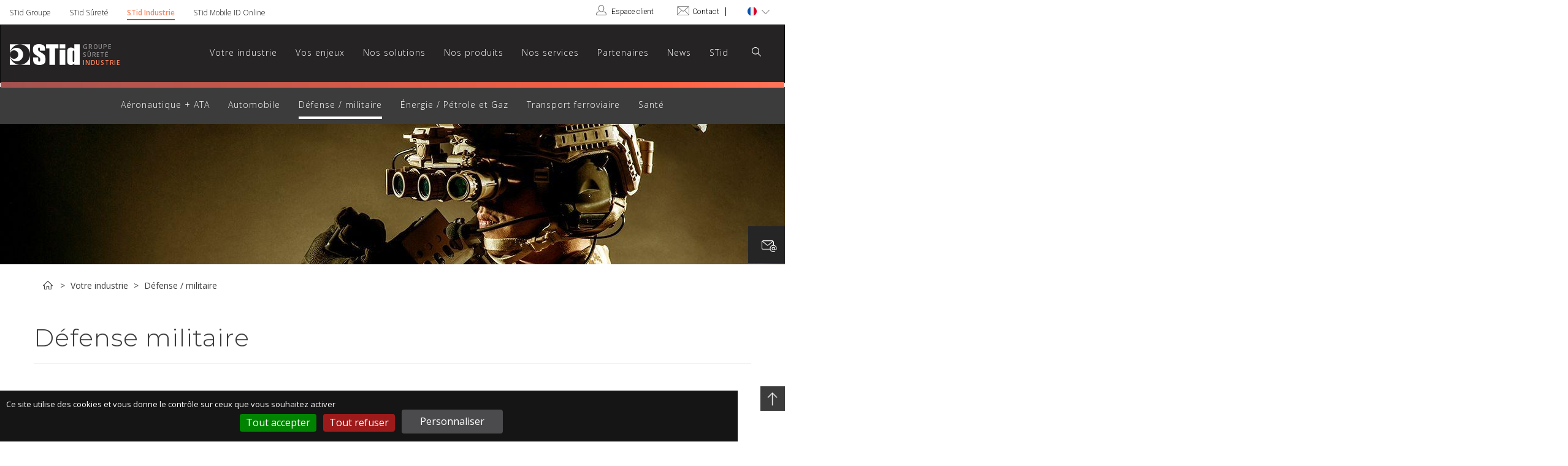

--- FILE ---
content_type: text/html; charset=utf-8
request_url: https://stid-industry.com/fr/industries/defense-militaire
body_size: 13676
content:
<!doctype html>
<!-- NEW SERVER -->
<html lang="fr-fr">
<head>
<base href="https://stid-industry.com/fr/industries/defense-militaire" />
<meta http-equiv="content-type" content="text/html; charset=utf-8" />
<meta name="og:title" content="Défense militaire" />
<meta name="og:type" content="article" />
<meta name="og:image" content="https://stid-industry.com/images/STID_GROUP/stid-image-default.jpg" />
<meta name="og:url" content="https://stid-industry.com/fr/industries/defense-militaire" />
<meta name="og:site_name" content="STid Traçabilité" />
<meta name="author" content="Admin" />
<meta name="description" content="STid est l'expert RFID des industries militaires, des gouvernements et de la défense  pour les applications de maintenance (MRO) et de traçabilité d'armes." />
<title>Défense militaire - STid Industrie</title>
<link href="/plugins/system/jcemediabox/css/jcemediabox.min.css?0072da39200af2a5f0dbaf1a155242cd" rel="stylesheet" type="text/css" />
<link href="/plugins/system/jce/css/content.css?badb4208be409b1335b815dde676300e" rel="stylesheet" type="text/css" />
<link rel="stylesheet" href="/media/com_jchoptimize/cache/css/6e94186dbd62020d326a9e217be432afbb3a831de20ea1dc7d584e57d1301174.css" />
<link href="//cdnjs.cloudflare.com/ajax/libs/featherlight/1.7.7/featherlight.min.css" rel="stylesheet" type="text/css" />
<link href="//cdnjs.cloudflare.com/ajax/libs/slick-carousel/1.6.0/slick.min.css" rel="stylesheet" type="text/css" />
<link href="//cdnjs.cloudflare.com/ajax/libs/slick-carousel/1.6.0/slick-theme.min.css" rel="stylesheet" type="text/css" />
<link href="//cdnjs.cloudflare.com/ajax/libs/aos/2.2.0/aos.css" rel="stylesheet" type="text/css" />
<link rel="stylesheet" href="/media/com_jchoptimize/cache/css/6e94186dbd62020d326a9e217be432afed01ce52f0eaf6735edfae14f57f2e0a.css" />
<link href="/media/mod_cmc/css/cmc.css" rel="stylesheet" type="text/css" />
<link href="/media/mod_rssocial/css/rssocial.css" rel="stylesheet" type="text/css" />
<link href="/media/mod_rssocial/css/rssocial-anim.css" rel="stylesheet" type="text/css" />
<link href="/media/mod_rssocial/css/rssocial-font.css" rel="stylesheet" type="text/css" />
<link href="https://www.stid-industry.com/modules/mod_menu_produits/assets/css/style.css?88c1fa0ada40f11bac12ad6d0a2df7a5" rel="stylesheet" type="text/css" />
<link href="https://stid-industry.com/modules/mod_vdlist/assets/css/style.css?88c1fa0ada40f11bac12ad6d0a2df7a5" rel="stylesheet" type="text/css" />
<style type="text/css">#tarteaucitronAlertBig,#tarteaucitronAlertSmall{background:#151515!important}#tarteaucitronDisclaimerAlert{color:#ffffff!important}#tarteaucitronAlertBig #tarteaucitronCloseAlert,#tarteaucitronAlertBig #tarteaucitronPersonalize{background:#4b4b4e!important;color:#ffffff!important}#tarteaucitronAlertBig #tarteaucitronCloseAlert{background:#4b4b4e!important;color:#ffffff!important}#tarteaucitronAlertSmall,#tarteaucitronAlertSmall #tarteaucitronCookiesListContainer{left:initial!important;right:0}.rssocial-sharing-facebook-container-left{width:150px;height:20px}#rssocial-288 .rssocial-icons li{font-size:24px}#rssocial-288 .rssocial-caption a{font-size:14px}#rssocial-288 .rssocial-icons-bg .rssocial-link{color:rgb(255,255,255)}#rssocial-288 .rssocial-icons-bg .rssocial-link{background-color:rgba(4,112,201,0.75)}#rssocial-288 .rssocial-icons-bg .rssocial-link:hover{background-color:rgba(4,112,201,0.5)}#rssocial-288 .rssocial-icons .rssocial-caption a{color:rgb(255,255,255)}#rssocial-288 .rssocial-icons .rssocial-caption{background-color:rgba(0,0,0,0.75)}#rssocial-288 .rssocial-icons .rssocial-caption:hover{background-color:rgba(0,0,0,0.5)}</style>
<script type="application/json" class="joomla-script-options new">{"csrf.token":"08e87956d057504f97fb466fd6e9b7bb","system.paths":{"root":"","base":""},"joomla.jtext":{"JLIB_FORM_FIELD_INVALID":"Champ invalide&#160;:&#160;"}}</script>
<!--[if lt IE 9]><script src="/media/system/js/html5fallback.js?88c1fa0ada40f11bac12ad6d0a2df7a5" type="text/javascript"></script><![endif]-->
<meta name="viewport" content="width=device-width, initial-scale=1.0, maximum-scale=1.0, user-scalable=0" />
<link rel="icon" href="/templates/stid-groupe/images/favicon.png">
<link rel="apple-touch-icon-precomposed" href="/templates/stid-groupe/images/apple-touch-icon-57x57-precomposed.png">
<link rel="apple-touch-icon-precomposed" sizes="72x72" href="/templates/stid-groupe/images/apple-touch-icon-72x72-precomposed.png">
<link rel="apple-touch-icon-precomposed" sizes="114x114" href="/templates/stid-groupe/images/apple-touch-icon-114x114-precomposed.png">
<link rel="apple-touch-icon-precomposed" sizes="144x144" href="/templates/stid-groupe/images/apple-touch-icon-144x144-precomposed.png">
<link href="https://fonts.googleapis.com/css2?family=Montserrat:wght@100;300;400;500;600;700;800&family=Open+Sans:wght@300;400;600;700;800&family=Roboto:wght@100;300;400;700;900&display=swap" rel="stylesheet">
<meta name="google-site-verification" content="1DevCcEPAk7xCno7Pnh0s8ygxT0XJ9UrDx-UpaZDX50" />
<meta name="google-site-verification" content="g-SE7lO7nowCJlOOLXiwWCtaUbx-4o8Dtudx9S3FvcY" />
<meta name="google-site-verification" content="DVLL9hSTciVHfvb2pkzAC89DquIYaRkG78hOWcGdubg" />
<!-- HTML5 shim and Respond.js for IE8 support of HTML5 elements and media queries -->
<!--[if lt IE 9]>
      <script src="https://oss.maxcdn.com/html5shiv/3.7.2/html5shiv.min.js"></script>
      <script src="https://oss.maxcdn.com/respond/1.4.2/respond.min.js"></script>
    <![endif]-->
<style type="text/css">.mc-modal{width:40% !important}</style>
<script src="/media/com_jchoptimize/cache/js/00ea1b00918911bb838b5e7520bce2c1821a006dc50f9ad9c5d0fb16ee3b58f7.js"></script>
<script src="/plugins/system/jcemediabox/js/jcemediabox.min.js?d67233ea942db0e502a9d3ca48545fb9" type="text/javascript"></script>
<script src="/media/com_jchoptimize/cache/js/00ea1b00918911bb838b5e7520bce2c1732b402a24326ddc6f8b9a1a0cf0e6a4.js"></script>
<script src="//cdnjs.cloudflare.com/ajax/libs/featherlight/1.7.7/featherlight.min.js" type="text/javascript"></script>
<script src="//cdnjs.cloudflare.com/ajax/libs/slick-carousel/1.6.0/slick.min.js" type="text/javascript"></script>
<script src="//cdnjs.cloudflare.com/ajax/libs/aos/2.2.0/aos.js" type="text/javascript"></script>
<script src="/media/com_jchoptimize/cache/js/00ea1b00918911bb838b5e7520bce2c1d6e78e818c94d7a381d731d07d521d87.js"></script>
<script src="/media/mod_cmc/js/cmc.js" type="text/javascript"></script>
<script src="/media/joomladcookies/tarteaucitron/tarteaucitron.js" type="text/javascript"></script>
<script src="/media/mod_rssocial/js/rssocial.js" type="text/javascript"></script>
<script src="/media/mod_rssocial/js/jquery-migrate.js" type="text/javascript"></script>
<script src="/media/mod_rssocial/js/jquery-noconflict.js" type="text/javascript"></script>
<script src="https://www.stid-industry.com/modules/mod_menu_produits/assets/js/script.js?88c1fa0ada40f11bac12ad6d0a2df7a5" type="text/javascript"></script>
<script src="https://stid-industry.com/modules/mod_vdlist/assets/js/script.js?88c1fa0ada40f11bac12ad6d0a2df7a5" type="text/javascript"></script>
<script type="text/javascript">jQuery(window).on('load',function(){new JCaption('img.caption');});jQuery(document).ready(function(){WfMediabox.init({"base":"\/","theme":"standard","width":"","height":"","lightbox":0,"shadowbox":0,"icons":1,"overlay":1,"overlay_opacity":0.8,"overlay_color":"#000000","transition_speed":500,"close":2,"scrolling":"fixed","labels":{"close":"Close","next":"Next","previous":"Previous","cancel":"Cancel","numbers":"{{numbers}}","numbers_count":"{{current}} of {{total}}","download":"Download"}});});jQuery(document).ready(function(){jQuery('[class*=aos]').each(function(index,item){item=jQuery(item);var classes=jQuery(item).attr('class').split(" ");for(var i=0;i<classes.length;i++){if(classes[i].indexOf('aos-')===0){item.attr({'data-aos':classes[i].replace('aos-',''),'data-aos-once':true,'data-aos-offset':0,'data-aos-delay':500});}}});AOS.init({disable:'mobile'});jQuery('.parallax').parallax("50%",0.5);});jQuery(window).load(function(){AOS.refresh();});jQuery(document).ready(function(){new cmc("#cmc-signup-202");});tarteaucitron.init({"hashtag":"#tarteaucitron","highPrivacy":true,"orientation":"bottom","adblocker":false,"showAlertSmall":false,"cookieslist":false,"removeCredit":true,"customLang":true,"expiration":31536000000,"serviceDefaultState":"wait","DenyAllCta":true,"AcceptAllCta":true,"highPrivacy":true,"alwaysNeedConsent":true,"handleBrowserDNTRequest":true,"mandatory":true,"mandatoryCta":true,"googleConsentMode":true,});RSSocial.captionEqualWidth();RSSocial.showOnClick('inline','left','288','icons','0','0','3');RSSocial.setListWidth('288','0');RSSocial.floatingResize('288','inline','left');jQuery(function($){initTooltips();$("body").on("subform-row-add",initTooltips);function initTooltips(event,container){container=container||document;$(container).find(".hasTooltip").tooltip({"html":true,"container":"body"});}});</script>
<script type="text/javascript">tarteaucitron.user.googletagmanagerId='GTM-535H3ZP';(tarteaucitron.job=tarteaucitron.job||[]).push('googletagmanager');(tarteaucitron.job=tarteaucitron.job||[]).push("gcmfunctionality");(tarteaucitron.job=tarteaucitron.job||[]).push("gcmadstorage");(tarteaucitron.job=tarteaucitron.job||[]).push("gcmanalyticsstorage");(tarteaucitron.job=tarteaucitron.job||[]).push('gcmsecurity');</script>
<script type="text/javascript">(tarteaucitron.job=tarteaucitron.job||[]).push("gcmanalyticsstorage");tarteaucitron.user.gtagUa="G-9HHQ8PW4FY";(tarteaucitron.job=tarteaucitron.job||[]).push("gtag");</script>
<script type="text/javascript" src="//downloads.mailchimp.com/js/signup-forms/popup/embed.js" data-dojo-config="usePlainJson: true, isDebug: false"></script>
<script type="text/javascript">require(["mojo/signup-forms/Loader"],function(L){L.start({"baseUrl":"mc.us12.list-manage.com","uuid":"a2193978cf6e4420e40ea0793","lid":"b891b9c9cd"})})</script>
<script>document.cookie='resolution='+Math.max(screen.width,screen.height)+'; path=/';</script>
<script type="text/javascript">var tarteaucitronForceLanguage="fr";</script>
<script src="/media/com_jchoptimize/cache/js/00ea1b00918911bb838b5e7520bce2c17f6c1c952a4a3af4a8fec53eed4af1b1.js" async></script>
</head>
<body id="top-nav" class="site-industry  defense-militaire  aside-hide ">
<!--ajout nouveau header du haut en gris-->
<header class="top-header">
<div class="top-header-container">
<div class="menu-group-container">
<div class="navbar-text mod-vdlist-label dropup">
<a class="dropdown-toggle" href="#" >
                Sites STid                <span class="caret"></span>
</a>
</div>
<ul class="menu-group-list">
<li class="group"><a href="https://stid.com">STid Groupe</a>
</li>
<li class="security"><a href="https://stid-security.com">STid Sûreté</a>
</li>
<li class="industry current"><a href="https://stid-industry.com">STid Industrie</a>
</li>
<li class="mobileid"><a href="https://secure.stidmobile-id.com/" target="_blank">STid Mobile ID Online</a> </li>
</ul>
</div>
<div class="top-langues-switcher navbar-text dropdown" title="Changement de langue">
<a href="#" class="dropdown-toggle" data-toggle="dropdown" role="button">
<span class="active-lang-img-container">
<img src="https://stid-industry.com/templates/stid-groupe/images/langues/fr-FR.png"
                          alt="" width="30" height="30" />
</span>
<span class="caret"></span>
</a>
<ul class="dropdown-menu">
<li class="active">
<a href="https://stid-industry.com/fr/industries/defense-militaire" class="lang-link">
                    Français                    <span class="lang-img-container">
<img src="https://stid-industry.com/templates/stid-groupe/images/langues/fr-FR.png"
                             alt="" width="30" height="30" />
</span>
</a>
</li>
<li>
<a href="https://stid-industry.com/en/industry/defense-and-military" class="lang-link">
                    English                    <span class="lang-img-container">
<img src="https://stid-industry.com/templates/stid-groupe/images/langues/en-GB.png"
                             alt="" width="30" height="30" />
</span>
</a>
</li>
</ul>
</div>
<div class="custom top-login-wrapper navbar-text"  >
<a href="https://stid.com/fr/espace-client/identification"> <span>Espace client</span> </a></div>
<div class="custom navbar-text"  >
<p><a href="/fr/nous-contacter" class="icon-envelop" title="Contactez-nous">Contact</a></p></div>
</div>
<span class="clearfix"></span>
</header>
<!--visible que sur mobile-->
<div class="nav navbar-right visible-xs" role="navigation">
</div>
<header id="banner">
<nav class="navbar navbar-default navbar-fixed-top visible-xs">
<div class="container-fluid">
<!-- Brand and toggle get grouped for better mobile display -->
<div class="navbar-header">
<button type="button" class="navbar-toggle collapsed" data-toggle="collapse" data-target="#mobile-menu" aria-expanded="false">
<span class="sr-only">Toggle navigation</span>
<span class="icon-bar"></span>
<span class="icon-bar"></span>
<span class="icon-bar"></span>
</button>
<a class="navbar-brand" href="https://stid-industry.com/"><img src="/../../images/logos/stid-group.png" /></a>
</div>
<!-- Collect the nav links, forms, and other content for toggling -->
<div class="collapse navbar-collapse" id="mobile-menu">
<ul class="navbar nav menu" id="mobile-menu" role="navigation">
<li class="item-251 active deeper parent col-md-2 alias"><a href="/fr/industries/aeronautique/aeronautique-2" >Votre industrie</a><ul class=""><li class="item-252 deeper parent alias"><a href="/fr/industries/aeronautique/aeronautique-2" title="Aéronautique">Aéronautique + ATA</a><ul class=""><li class="item-890 component"><a href="/fr/industries/aeronautique/aeronautique-2" title="Aéronautique">Aéronautique</a></li><li class="item-889 component"><a href="/fr/industries/aeronautique/ata-spec-2000" title="ATA SPEC 2000">ATA SPEC 2000</a></li></ul></li><li class="item-253 component"><a href="/fr/industries/vehicule-et-transport" title="Véhicule et Transport">Automobile</a></li><li class="item-254 current active component"><a href="/fr/industries/defense-militaire" title="Défense militaire">Défense / militaire</a></li><li class="item-255 component"><a href="/fr/industries/energie-petrole-et-gaz" title="Énergie / Pétrole et Gaz">Énergie / Pétrole et Gaz</a></li><li class="item-257 component"><a href="/fr/industries/transport-ferroviaire" title="Transport ferroviaire">Transport ferroviaire</a></li><li class="item-256 component"><a href="/fr/industries/sante" title="Santé">Santé</a></li></ul></li><li class="item-258 deeper parent col-md-2 alias"><a href="/fr/applications/tracabilite-real-time-lifetime" >Vos enjeux</a><ul class=""><li class="item-627 component"><a href="/fr/applications/surete" title="Applications d'identification des personnes et de contrôle d’accès">Sûreté industrielle</a></li><li class="item-259 component"><a href="/fr/applications/tracabilite-real-time-lifetime" title="Traçabilité Real time &amp; Lifetime d'actifs">Real time &amp; Lifetime</a></li><li class="item-260 component"><a href="/fr/applications/gestion-d-actifs" title="Gestion d'actifs">Gestion d'actifs</a></li><li class="item-263 component"><a href="/fr/applications/operations-de-maintenance-mro" title="Opérations de maintenance d’actifs (MRO)">Maintenance (MRO)</a></li><li class="item-638 component"><a href="/fr/applications/embarquees-avionables" title="Embarquées / avionables">Embarquées / avionables</a></li><li class="item-261 component"><a href="/fr/applications/inventaire" title="Inventaire d'actifs">Inventaire</a></li></ul></li><li class="item-922 deeper parent col-md-2 url"><a href="https://stid-industry.com/fr/produits-industrie/be-tools-industrie" >Nos solutions</a><ul class=""><li class="item-923 component"><a href="/fr/fr-industry-nos-solutions/be-tools" >BE.Tools</a></li><li class="item-924 component"><a href="/fr/fr-industry-nos-solutions/be-weapon-industry" >BE.Weapon</a></li></ul></li><li class="item-264 deeper parent col-md-2 component"><a href="/fr/produits-industrie" >Nos produits</a><ul><li class="
		"><a href="/fr/produits-industrie/categories/219:antennes-uhf">Antennes industrielles UHF</a></li><li class="
		"><a href="/fr/produits-industrie/categories/26:tags-industriels-uhf">Tags et étiquettes industriels</a></li><li class="
		"><a href="/fr/produits-industrie/categories/22:lecteurs-antenne-integree-uhf">Lecteurs industriels avec antenne intégrée UHF</a></li><li class="
		"><a href="/fr/produits-industrie/categories/44:lecteurs-industriels-multi-antennes-uhf">Lecteurs industriels multi-antennes UHF</a></li><li class="
		"><a href="/fr/produits-industrie/categories/23:lecteurs-industriels-certifies-atex-iecex">Lecteurs industriels certifiés ATEX & IECEx</a></li><li class="
		"><a href="/fr/produits-industrie/categories/43:terminaux-mobiles-uhf">Terminaux mobiles industriels UHF</a></li><li class="
		"><a href="/fr/produits-industrie/categories/24:lecteurs-table-encodeurs-uhf">Lecteurs de table / encodeurs industriels UHF</a></li><li class="
		"><a href="/fr/produits-industrie/categories/194:oem">Modules OEM industriels</a></li><li class="
		"><a href="/fr/produits-industrie/categories/242:solutions-materielles-applicatives-gestion-tracabilite">Solutions matérielles applicatives - Gestion & Traçabilité </a></li><li class="
		"><a href="/fr/produits-industrie/categories/216:solutions-de-controle-d-acces">Solutions d’identification de personnes</a></li><li class="
		"><a href="/fr/produits-industrie/categories/217:kits-logiciels">Kits logiciels</a></li><li class="
		"><a href="/fr/produits-industrie/categories/30:accessoires">Accessoires</a></li></ul></li><li class="item-568 deeper parent col-md-2 alias"><a href="/fr/service2/gestion-de-projet" >Nos services</a><ul class=""><li class="item-579 component"><a href="/fr/service2/gestion-de-projet" title="Gestion de projet">Gestion de projet</a></li><li class="item-580 component"><a href="/fr/service2/conception-oem-sur-mesure" title="STid OEM Service : conception et fabrication OEM sur-mesure">Conception OEM</a></li><li class="item-581 component"><a href="/fr/service2/personnalisation" title="Personnalisation">Personnalisation</a></li><li class="item-585 component"><a href="/fr/service2/formations-rfid-iot" title="Formations RFID/IoT">Formations RFID/IoT</a></li></ul></li><li class="item-645 col-md-2 component"><a href="/fr/partenaires-3" title="Partenaires technologiques et institutionnels">Partenaires</a></li><li class="item-916 deeper parent col-md-2 alias"><a href="/fr/news-fr/news-presse" >News</a><ul class=""><li class="item-575 component"><a href="/fr/news-fr/news-presse" title="Actualités">Actualités</a></li><li class="item-576 component"><a href="/fr/news-fr/etudes-de-cas" title="Études de cas">Études de cas</a></li><li class="item-650 component"><a href="/fr/news-fr/articles-de-presse-2" title="Presse">Presse</a></li><li class="item-641 component"><a href="/fr/news-fr/communiques-de-presse-3" title="Communiqués">Communiqués</a></li><li class="item-964 component"><a href="/fr/news-fr/blog" title="Blog">Blog</a></li></ul></li><li class="item-569 deeper parent col-md-2 alias"><a href="/fr/entreprise2/a-propos-de-nous2" >STid</a><ul class=""><li class="item-570 deeper parent component"><a href="/fr/entreprise2/a-propos-de-nous2" title="Sécuriser et faciliter la supervision des flux et processus industriels">Le groupe</a><ul class=""><li class="item-633 component"><a href="/fr/entreprise2/a-propos-de-nous2/notre-vision" >Notre vision</a></li><li class="item-887 component"><a href="/fr/entreprise2/a-propos-de-nous2/conformite-rgpd" >Conformité RGPD</a></li><li class="item-610 component"><a href="/fr/entreprise2/a-propos-de-nous2/mot-president" >Mot du président </a></li></ul></li><li class="item-572 component"><a href="/fr/entreprise2/references" title="Références">Références</a></li><li class="item-573 component"><a href="/fr/entreprise2/support" title="Support">Support</a></li><li class="item-655 url"><a href="https://stid.com/fr/recrutement" title="Rejoignez-nous !" target="_blank">Carrière</a></li></ul></li></ul>
</div><!-- /.navbar-collapse -->
</div><!-- /.container-fluid -->
</nav>
</header>
<!--
        a supprimer ===================
        <nav id="topmenu" class="navbar navbar-inverse hidden-xs">
        -->
<nav id="topmenu" class="navbar navbar-inverse hidden-xs">
<div class="container-fluid">
<div class="nav navbar-right" role="navigation">
</div>
<div class="main-menu-container">
<div class="logo-sites-container">
<a class="stid-logo" href="https://stid-industry.com/" id="main-logo"><img src="/../../images/logos/stid-group.png" /></a>
<div class="liste-site-2">
<ul class="logo-list-sites">
<li class="group">
<a href="https://stid.com">Groupe</a>
</li>
<li class="security">
<a href="https://stid-security.com">Sûreté</a>
</li>
<li class="industry site-active">
<a href="https://stid-industry.com">Industrie</a>
</li>
</ul>
</div>
</div>
<ul class="nav navbar-nav menu" id="mainmenu">
<li class="item-251 active deeper  parent alias"><a href="/fr/industries/aeronautique/aeronautique-2" >Votre industrie</a><ul class="nav-child"><li class="item-252 parent alias"><a href="/fr/industries/aeronautique/aeronautique-2" title="Aéronautique">Aéronautique + ATA</a></li><li class="item-253 component"><a href="/fr/industries/vehicule-et-transport" class="" title="Véhicule et Transport">Automobile</a></li><li class="item-254 current active component"><a href="/fr/industries/defense-militaire" class="" title="Défense militaire">Défense / militaire</a></li><li class="item-255 component"><a href="/fr/industries/energie-petrole-et-gaz" class="" title="Énergie / Pétrole et Gaz">Énergie / Pétrole et Gaz</a></li><li class="item-257 component"><a href="/fr/industries/transport-ferroviaire" class="" title="Transport ferroviaire">Transport ferroviaire</a></li><li class="item-256 component"><a href="/fr/industries/sante" class="" title="Santé">Santé</a></li></ul></li><li class="item-258 deeper  parent alias"><a href="/fr/applications/tracabilite-real-time-lifetime" >Vos enjeux</a><ul class="nav-child"><li class="item-627 component"><a href="/fr/applications/surete" class="" title="Applications d'identification des personnes et de contrôle d’accès">Sûreté industrielle</a></li><li class="item-259 component"><a href="/fr/applications/tracabilite-real-time-lifetime" class="" title="Traçabilité Real time &amp; Lifetime d'actifs">Real time &amp; Lifetime</a></li><li class="item-260 component"><a href="/fr/applications/gestion-d-actifs" class="" title="Gestion d'actifs">Gestion d'actifs</a></li><li class="item-263 component"><a href="/fr/applications/operations-de-maintenance-mro" class="" title="Opérations de maintenance d’actifs (MRO)">Maintenance (MRO)</a></li><li class="item-638 component"><a href="/fr/applications/embarquees-avionables" class="" title="Embarquées / avionables">Embarquées / avionables</a></li><li class="item-261 component"><a href="/fr/applications/inventaire" class="" title="Inventaire d'actifs">Inventaire</a></li></ul></li><ul class="nav-child"><li class="item-627 component"><a href="/fr/applications/surete" class="" title="Applications d'identification des personnes et de contrôle d’accès">Sûreté industrielle</a></li><li class="item-259 component"><a href="/fr/applications/tracabilite-real-time-lifetime" class="" title="Traçabilité Real time &amp; Lifetime d'actifs">Real time &amp; Lifetime</a></li><li class="item-260 component"><a href="/fr/applications/gestion-d-actifs" class="" title="Gestion d'actifs">Gestion d'actifs</a></li><li class="item-263 component"><a href="/fr/applications/operations-de-maintenance-mro" class="" title="Opérations de maintenance d’actifs (MRO)">Maintenance (MRO)</a></li><li class="item-638 component"><a href="/fr/applications/embarquees-avionables" class="" title="Embarquées / avionables">Embarquées / avionables</a></li><li class="item-261 component"><a href="/fr/applications/inventaire" class="" title="Inventaire d'actifs">Inventaire</a></li></ul></li><li class="item-922 deeper  parent url"><a href="https://stid-industry.com/fr/produits-industrie/be-tools-industrie" >Nos solutions</a><ul class="nav-child"><li class="item-923 component"><a href="/fr/fr-industry-nos-solutions/be-tools" class="">BE.Tools</a></li><li class="item-924 component"><a href="/fr/fr-industry-nos-solutions/be-weapon-industry" class="">BE.Weapon</a></li></ul></li><ul class="nav-child"><li class="item-923 component"><a href="/fr/fr-industry-nos-solutions/be-tools" class="">BE.Tools</a></li><li class="item-924 component"><a href="/fr/fr-industry-nos-solutions/be-weapon-industry" class="">BE.Weapon</a></li></ul></li><li class="item-264 component"><a href="/fr/produits-industrie" class="dropdown-toggle mega-dropdown-toggle" data-toggle="dropdown" data-target="#mega-dropdown">Nos produits</a></li><li class="item-568 deeper  parent alias"><a href="/fr/service2/gestion-de-projet" >Nos services</a><ul class="nav-child"><li class="item-579 component"><a href="/fr/service2/gestion-de-projet" class="" title="Gestion de projet">Gestion de projet</a></li><li class="item-580 component"><a href="/fr/service2/conception-oem-sur-mesure" class="" title="STid OEM Service : conception et fabrication OEM sur-mesure">Conception OEM</a></li><li class="item-581 component"><a href="/fr/service2/personnalisation" class="" title="Personnalisation">Personnalisation</a></li><li class="item-585 component"><a href="/fr/service2/formations-rfid-iot" class="" title="Formations RFID/IoT">Formations RFID/IoT</a></li></ul></li><ul class="nav-child"><li class="item-579 component"><a href="/fr/service2/gestion-de-projet" class="" title="Gestion de projet">Gestion de projet</a></li><li class="item-580 component"><a href="/fr/service2/conception-oem-sur-mesure" class="" title="STid OEM Service : conception et fabrication OEM sur-mesure">Conception OEM</a></li><li class="item-581 component"><a href="/fr/service2/personnalisation" class="" title="Personnalisation">Personnalisation</a></li><li class="item-585 component"><a href="/fr/service2/formations-rfid-iot" class="" title="Formations RFID/IoT">Formations RFID/IoT</a></li></ul></li><li class="item-645 component"><a href="/fr/partenaires-3" class="" title="Partenaires technologiques et institutionnels">Partenaires</a></li><li class="item-916 deeper  parent alias"><a href="/fr/news-fr/news-presse" >News</a><ul class="nav-child"><li class="item-575 component"><a href="/fr/news-fr/news-presse" class="" title="Actualités">Actualités</a></li><li class="item-576 component"><a href="/fr/news-fr/etudes-de-cas" class="" title="Études de cas">Études de cas</a></li><li class="item-650 component"><a href="/fr/news-fr/articles-de-presse-2" class="" title="Presse">Presse</a></li><li class="item-641 component"><a href="/fr/news-fr/communiques-de-presse-3" class="" title="Communiqués">Communiqués</a></li><li class="item-964 component"><a href="/fr/news-fr/blog" class="" title="Blog">Blog</a></li></ul></li><ul class="nav-child"><li class="item-575 component"><a href="/fr/news-fr/news-presse" class="" title="Actualités">Actualités</a></li><li class="item-576 component"><a href="/fr/news-fr/etudes-de-cas" class="" title="Études de cas">Études de cas</a></li><li class="item-650 component"><a href="/fr/news-fr/articles-de-presse-2" class="" title="Presse">Presse</a></li><li class="item-641 component"><a href="/fr/news-fr/communiques-de-presse-3" class="" title="Communiqués">Communiqués</a></li><li class="item-964 component"><a href="/fr/news-fr/blog" class="" title="Blog">Blog</a></li></ul></li><li class="item-569 deeper  parent alias"><a href="/fr/entreprise2/a-propos-de-nous2" >STid</a><ul class="nav-child"><li class="item-570 parent component"><a href="/fr/entreprise2/a-propos-de-nous2" class="" title="Sécuriser et faciliter la supervision des flux et processus industriels">Le groupe</a></li><li class="item-572 component"><a href="/fr/entreprise2/references" class="" title="Références">Références</a></li><li class="item-573 component"><a href="/fr/entreprise2/support" class="" title="Support">Support</a></li><li class="item-655 url"><a href="https://stid.com/fr/recrutement" title="Rejoignez-nous !" target="_blank">Carrière</a></li></ul></li><ul class="nav-child"><li class="item-570 parent component"><a href="/fr/entreprise2/a-propos-de-nous2" class="" title="Sécuriser et faciliter la supervision des flux et processus industriels">Le groupe</a></li><li class="item-572 component"><a href="/fr/entreprise2/references" class="" title="Références">Références</a></li><li class="item-573 component"><a href="/fr/entreprise2/support" class="" title="Support">Support</a></li><li class="item-655 url"><a href="https://stid.com/fr/recrutement" title="Rejoignez-nous !" target="_blank">Carrière</a></li></ul></li></ul>
<div id="submenu" class="open">
<ul class="nav-child"><li class="item-252 parent alias"><a href="/fr/industries/aeronautique/aeronautique-2" title="Aéronautique">Aéronautique + ATA</a></li><li class="item-253 component"><a href="/fr/industries/vehicule-et-transport" class="" title="Véhicule et Transport">Automobile</a></li><li class="item-254 current active component"><a href="/fr/industries/defense-militaire" class="" title="Défense militaire">Défense / militaire</a></li><li class="item-255 component"><a href="/fr/industries/energie-petrole-et-gaz" class="" title="Énergie / Pétrole et Gaz">Énergie / Pétrole et Gaz</a></li><li class="item-257 component"><a href="/fr/industries/transport-ferroviaire" class="" title="Transport ferroviaire">Transport ferroviaire</a></li><li class="item-256 component"><a href="/fr/industries/sante" class="" title="Santé">Santé</a></li></ul></li></div>
<div class="navbar-text search-header">
<a href="#" class="dropdown-toggle" data-toggle="dropdown" role="button" title="Recherche..."><img class="jch-lazyload" src="[data-uri]" data-src="/templates/stid-groupe/images/loupe.png" alt="" width="15" height="15" /><noscript><img src="/templates/stid-groupe/images/loupe.png" alt="" width="15" height="15" /></noscript></a>
<form action="https://stid-industry.com/fr/industries/defense-militaire" method="post" class="navbar-form dropdown-menu" role="search">
<div class="form-group"><label for="mod-search-searchword" class="element-invisible sr-only">Rechercher</label> <input name="searchword" id="mod-search-searchword" maxlength="200"  class="inputbox search-query form-control" type="search" placeholder="Recherche..." /></div> <button class="button btn search-button" type="submit" onclick="this.form.searchword.focus();">Valider</button>	<input type="hidden" name="task" value="search" />
<input type="hidden" name="option" value="com_search" />
<input type="hidden" name="Itemid" value="254" />
</form>
</div>
</div>
</div>
</nav>
<div class="dropdown mega-dropdown" id="mega-dropdown">
<ul class="dropdown-menu mega-dropdown-menu row">
<li class="container">
<div class="col-xs-8">
<div class="row">
<ul class="produits-categories block-grid-sm-4">
<li class="produits-categorie text-center">
<a href="https://stid-industry.com/fr/produits-industrie/categories/219:antennes-uhf">
<img src="[data-uri]" data-src="https://www.stid-industry.com/images/produits/categories/Antennes-UHF-250x250px.png" class="img-responsive jch-lazyload" alt="Exemple produits - Antennes industrielles UHF"><noscript><img src="https://www.stid-industry.com/images/produits/categories/Antennes-UHF-250x250px.png" class="img-responsive" alt="Exemple produits - Antennes industrielles UHF"></noscript>
<br>
								Antennes industrielles UHF							</a>
</li>
<li class="produits-categorie text-center">
<a href="https://stid-industry.com/fr/produits-industrie/categories/26:tags-industriels-uhf">
<img src="[data-uri]" data-src="https://www.stid-industry.com/images/produits/categories/250x250-etiquette-indus-gamme-new.png" class="img-responsive jch-lazyload" alt="Echantillon tags &eacute;tiquettes industriels"><noscript><img src="https://www.stid-industry.com/images/produits/categories/250x250-etiquette-indus-gamme-new.png" class="img-responsive" alt="Echantillon tags &eacute;tiquettes industriels"></noscript>
<br>
								Tags et étiquettes industriels							</a>
</li>
<li class="produits-categorie text-center">
<a href="https://stid-industry.com/fr/produits-industrie/categories/22:lecteurs-antenne-integree-uhf">
<img src="[data-uri]" data-src="https://www.stid-industry.com/images/produits/categories/SEPCTRE_nano_VisuelWeb-250x250px.png" class="img-responsive jch-lazyload" alt="Produits lecteurs industriels antenne int&eacute;gr&eacute;e UHF"><noscript><img src="https://www.stid-industry.com/images/produits/categories/SEPCTRE_nano_VisuelWeb-250x250px.png" class="img-responsive" alt="Produits lecteurs industriels antenne int&eacute;gr&eacute;e UHF"></noscript>
<br>
								Lecteurs industriels avec antenne intégrée UHF							</a>
</li>
<li class="produits-categorie text-center">
<a href="https://stid-industry.com/fr/produits-industrie/categories/44:lecteurs-industriels-multi-antennes-uhf">
<img src="[data-uri]" data-src="https://www.stid-industry.com/images/produits/categories/Vignette-portique-new.png" class="img-responsive jch-lazyload" alt="Produits lecteurs industriels multi-antennes UHF"><noscript><img src="https://www.stid-industry.com/images/produits/categories/Vignette-portique-new.png" class="img-responsive" alt="Produits lecteurs industriels multi-antennes UHF"></noscript>
<br>
								Lecteurs industriels multi-antennes UHF							</a>
</li>
<li class="produits-categorie text-center">
<a href="https://stid-industry.com/fr/produits-industrie/categories/23:lecteurs-industriels-certifies-atex-iecex">
<img src="[data-uri]" data-src="https://www.stid-industry.com/images/produits/categories/3-VisuelWeb-250x250px-tracabilite.png" class="img-responsive jch-lazyload" alt="Exemple lecteurs industriels ATEX IECEx"><noscript><img src="https://www.stid-industry.com/images/produits/categories/3-VisuelWeb-250x250px-tracabilite.png" class="img-responsive" alt="Exemple lecteurs industriels ATEX IECEx"></noscript>
<br>
								Lecteurs industriels certifiés ATEX & IECEx							</a>
</li>
<li class="produits-categorie text-center">
<a href="https://stid-industry.com/fr/produits-industrie/categories/43:terminaux-mobiles-uhf">
<img src="[data-uri]" data-src="https://www.stid-industry.com/images/Terminaux-mobiles-visuel.png" class="img-responsive jch-lazyload" alt="terminaux mobiles industriels UHF - collecte donn&eacute;es rapide"><noscript><img src="https://www.stid-industry.com/images/Terminaux-mobiles-visuel.png" class="img-responsive" alt="terminaux mobiles industriels UHF - collecte donn&eacute;es rapide"></noscript>
<br>
								Terminaux mobiles industriels UHF							</a>
</li>
<li class="produits-categorie text-center">
<a href="https://stid-industry.com/fr/produits-industrie/categories/24:lecteurs-table-encodeurs-uhf">
<img src="[data-uri]" data-src="https://www.stid-industry.com/images/produits/categories/Lecteur-table-encodeurs.png" class="img-responsive jch-lazyload" alt="produit exemplaire lecteurs table encodeurs industriels UHF"><noscript><img src="https://www.stid-industry.com/images/produits/categories/Lecteur-table-encodeurs.png" class="img-responsive" alt="produit exemplaire lecteurs table encodeurs industriels UHF"></noscript>
<br>
								Lecteurs de table / encodeurs industriels UHF							</a>
</li>
<li class="produits-categorie text-center">
<a href="https://stid-industry.com/fr/produits-industrie/categories/194:oem">
<img src="[data-uri]" data-src="https://www.stid-industry.com/images/produits/categories/1-VisuelWeb-250x250px-tracabilite.png" class="img-responsive jch-lazyload" alt="Exemple produits - Modules OEM industriels"><noscript><img src="https://www.stid-industry.com/images/produits/categories/1-VisuelWeb-250x250px-tracabilite.png" class="img-responsive" alt="Exemple produits - Modules OEM industriels"></noscript>
<br>
								Modules OEM industriels							</a>
</li>
<li class="produits-categorie text-center">
<a href="https://stid-industry.com/fr/produits-industrie/categories/242:solutions-materielles-applicatives-gestion-tracabilite">
<img src="[data-uri]" data-src="https://www.stid-industry.com/images/Montage_Tools_Spectre_250x250.png" class="img-responsive jch-lazyload" alt="Mat&eacute;riel solutions packag&eacute;es - gestion et tra&ccedil;abilit&eacute;"><noscript><img src="https://www.stid-industry.com/images/Montage_Tools_Spectre_250x250.png" class="img-responsive" alt="Mat&eacute;riel solutions packag&eacute;es - gestion et tra&ccedil;abilit&eacute;"></noscript>
<br>
								Solutions matérielles applicatives - Gestion & Traçabilité 							</a>
</li>
<li class="produits-categorie text-center">
<a href="https://stid-industry.com/fr/produits-industrie/categories/216:solutions-de-controle-d-acces">
<img src="[data-uri]" data-src="https://www.stid-industry.com/images/produits/categories/Controle-acces-indus.png" class="img-responsive jch-lazyload" alt="Lecteurs - Solutions d'identification de personnes"><noscript><img src="https://www.stid-industry.com/images/produits/categories/Controle-acces-indus.png" class="img-responsive" alt="Lecteurs - Solutions d'identification de personnes"></noscript>
<br>
								Solutions d’identification de personnes							</a>
</li>
<li class="produits-categorie text-center">
<a href="https://stid-industry.com/fr/produits-industrie/categories/217:kits-logiciels">
<img src="[data-uri]" data-src="https://www.stid-industry.com/images/produits/categories/VisuelWeb-Devkit-250x250px-kitdevuhf-2020.png" class="img-responsive jch-lazyload" alt="Kits logiciels encoder tags RFID configurer UHF"><noscript><img src="https://www.stid-industry.com/images/produits/categories/VisuelWeb-Devkit-250x250px-kitdevuhf-2020.png" class="img-responsive" alt="Kits logiciels encoder tags RFID configurer UHF"></noscript>
<br>
								Kits logiciels							</a>
</li>
<li class="produits-categorie text-center">
<a href="https://stid-industry.com/fr/produits-industrie/categories/30:accessoires">
<img src="[data-uri]" data-src="https://www.stid-industry.com/images/produits/categories/2-VisuelWeb-250x250px-tracabilite.png" class="img-responsive jch-lazyload" alt="accessoires pour installations des solutions"><noscript><img src="https://www.stid-industry.com/images/produits/categories/2-VisuelWeb-250x250px-tracabilite.png" class="img-responsive" alt="accessoires pour installations des solutions"></noscript>
<br>
								Accessoires							</a>
</li>
</ul>
<p class="text-center"><a href="https://stid-industry.com/fr/produits-industrie"><strong>Voir tous les produits</strong></a></p>
</div>
</div>
<div class="col-xs-4">
<table border="0" style="background-color: #ffffff; width: 100%; height: 100%;" cellspacing="0" cellpadding="0">
<tbody>
<tr>
<td align="center"><a href="https://stid-industry.com/fr/produits-industrie/categories/44:lecteurs-industriels-multi-antennes-uhf" target="_blank" rel="noopener noreferrer" class="visible-link"><img class="jch-lazyload" src="[data-uri]" data-src="/images/produits/Focus_mega_menu/focus-SPECTRE-mega-menuFR_v1.jpg" alt="focus SPECTRE mega menuFR v1" style="display: block; margin-left: auto; margin-right: auto;" width="325" height="288" /><noscript><img src="/images/produits/Focus_mega_menu/focus-SPECTRE-mega-menuFR_v1.jpg" alt="focus SPECTRE mega menuFR v1" style="display: block; margin-left: auto; margin-right: auto;" width="325" height="288" /></noscript></a></td>
</tr>
</tbody>
</table>	</div>
</li>
</ul>
</div>
<div class="banner clearfix" style="background-image:url(https://stid-industry.com/images/homeslider/industry/STID-INDUS_BEWeapon_2019.jpg)">
</div>
<div class="container">
<ul itemscope itemtype="https://schema.org/BreadcrumbList" class="breadcrumb">
<li class="active">
<span class="divider icon-home"></span>
</li>
<li itemprop="itemListElement" itemscope itemtype="https://schema.org/ListItem" title="Votre industrie">
<a itemprop="item" href="/fr/industries/aeronautique/aeronautique-2" class="pathway"><span itemprop="name">Votre industrie</span></a>
<span class="divider"> </span>
<meta itemprop="position" content="1">
</li>
<li itemprop="itemListElement" itemscope itemtype="https://schema.org/ListItem" class="active" title="D&eacute;fense / militaire">
<span itemprop="name">Défense / militaire</span>
<meta itemprop="position" content="2">
</li>
</ul>
</div>
<div class="fond-content">
<section class="home-concepteur-solution">
<div class="content container" >
<div id="system-message-container">
</div>
<div class="">
<div class="item-page" itemscope itemtype="https://schema.org/Article">
<meta itemprop="inLanguage" content="fr-FR" />
<div class="page-header">
<h1 itemprop="name" class="blog-post-title">
					Défense militaire				</h1>
</div>
<div itemprop="articleBody">
<p>
<div id="bloc2959" class="bloc-produit bandeau sombre   position-right" style="background-color:#ffffff;"
            data-aos="fade-right"
    >
<div class="container">
<div class="bloc-produit-exergue hidden-xs" style="">
<p><img class="jch-lazyload" src="[data-uri]" data-src="/images/STid-Industrie/Défense/Militaire-visuel-500px.jpg" alt="militaire" /><noscript><img src="/images/STid-Industrie/Défense/Militaire-visuel-500px.jpg" alt="militaire" /></noscript></p> </div>
<p><img class="jch-lazyload" src="[data-uri]" data-src="/images/STid-Industrie/Défense/Picto_Defense.png" alt="Picto Defense" width="71" height="71" style="margin-right: 30px; margin-top: 0px; float: left;" /><noscript><img src="/images/STid-Industrie/Défense/Picto_Defense.png" alt="Picto Defense" width="71" height="71" style="margin-right: 30px; margin-top: 0px; float: left;" /></noscript></p>
<p><span style="font-size: 1.4rem;">Le besoin croissant de sécurité incite les gouvernements à augmenter leurs ressources en protection et défense.</span></p>
<p>Ces nouvelles ressources nécessitent des&nbsp;différentes forces de Police et corps d’armée qu'ils optimisent et sécurisent la gestion des effectifs et des équipements (quelle équipe est en intervention, avec quel équipement, le matériel a-t-il besoin d’une révision etc ?)</p>
<p>STid combine les technologies RFID, NFC, Bluetooth<sup>®&nbsp;&nbsp;</sup>et IoT, ainsi que son expertise en solution de sécurisation et de gestion pour apporter une réponse efficace aux nouveaux enjeux du secteur de la Défense.</p> <div class="bloc-produit-exergue visible-xs" style="">
<p><img class="jch-lazyload" src="[data-uri]" data-src="/images/STid-Industrie/Défense/Militaire-visuel-500px.jpg" alt="militaire" /><noscript><img src="/images/STid-Industrie/Défense/Militaire-visuel-500px.jpg" alt="militaire" /></noscript></p> </div>
</div>
</div>
<div id="bloc2961" class="bloc-produit bandeau sombre   position-right" style=""
            data-aos="fade-left"
    >
<div class="container">
<h2>Les trois enjeux prioritaires de la Défense</h2>
<table class="hidden-xs hidden-sm" style="width: 100%; height: 193px;">
<tbody>
<tr style="vertical-align: top;">
<td style="text-align: center; width: 30%;" scope="col">
<p style="text-align: center;"><img class="jch-lazyload" src="[data-uri]" data-src="/images/STid-Industrie/Défense/icon-fluidifier.png" alt="premier enjeu : fluidifier" width="77" height="63" style="display: block; margin-left: auto; margin-right: auto;" /><noscript><img src="/images/STid-Industrie/Défense/icon-fluidifier.png" alt="premier enjeu : fluidifier" width="77" height="63" style="display: block; margin-left: auto; margin-right: auto;" /></noscript></p>
</td>
<td style="text-align: center; width: 5%;" scope="col">&nbsp;&nbsp;</td>
<td style="text-align: center; width: 30%;" scope="col">
<p style="text-align: left;"><strong><img src="[data-uri]" data-src="/images/STid-Industrie/Santé/Security-orange.png" alt="deuxième enjeu : sécuriser" width="71" height="71" class="aos-zoom-in jch-lazyload" style="display: block; margin-left: auto; margin-right: auto;" /><noscript><img src="/images/STid-Industrie/Santé/Security-orange.png" alt="deuxième enjeu : sécuriser" width="71" height="71" class="aos-zoom-in" style="display: block; margin-left: auto; margin-right: auto;" /></noscript></strong></p>
</td>
<td style="text-align: center;">&nbsp;</td>
<td style="width: 30%; text-align: justify;" scope="col">
<p style="text-align: left;"><img src="[data-uri]" data-src="/images/STid-Industrie/Défense/poing-icone.png" alt="troisième enjeu : optimiser" width="50" height="71" class="aos-zoom-in jch-lazyload" style="display: block; margin-left: auto; margin-right: auto;" /><noscript><img src="/images/STid-Industrie/Défense/poing-icone.png" alt="troisième enjeu : optimiser" width="50" height="71" class="aos-zoom-in" style="display: block; margin-left: auto; margin-right: auto;" /></noscript></p>
</td>
</tr>
<tr>
<td valign="top">
<h3 style="color: #ec6525; text-align: center;">Fluidifier sa Supply Chain</h3>
<p>Approvisionnements, stocks, gestion des entrées/sorties, inventaires, tracking etc., particulièrement sur les items sensibles tels que les équipements d’intervention et les armes.</p>
</td>
<td>&nbsp;&nbsp;</td>
<td valign="top">
<h3 style="color: #ec6525; text-align: center;">Sécuriser sa Supply Chain</h3>
<p>En contrôlant les flux humains et matériel, en permettant une visualisation claire et en temps réel de l’état et de la position de chaque équipement, tout en sécurisant l’accès à ces informations. Cet enjeu est dotant plus important que les forces armées vont devenir de plus en plus mobiles à travers le monde.</p>
</td>
<td style="width: 5%;" scope="col">&nbsp;&nbsp;</td>
<td valign="top">
<h3 style="color: #ec6525; text-align: center;">Optimiser son efficacité sur le terrain</h3>
<p>En améliorant sa rapidité d’intervention sur le terrain et en fournissant rapidement l’équipement et le matériel nécessaire au bon agent.</p>
</td>
</tr>
</tbody>
</table>
<table class="visible-xs visible-sm" style="width: 100%; height: 193px;">
<tbody>
<tr style="vertical-align: top;">
<td class="visible-xs visible-sm" style="text-align: center; width: 30%;" scope="col">
<p style="text-align: center;"><img class="jch-lazyload" src="[data-uri]" data-src="/images/STid-Industrie/Défense/icon-fluidifier.png" alt="premier enjeu : fluidifier" width="77" height="63" style="display: block; margin-left: auto; margin-right: auto;" /><noscript><img src="/images/STid-Industrie/Défense/icon-fluidifier.png" alt="premier enjeu : fluidifier" width="77" height="63" style="display: block; margin-left: auto; margin-right: auto;" /></noscript></p>
</td>
<td class="visible-xs visible-sm" style="text-align: center; width: 5%;" scope="col">
<h4 style="color: #ec6525; text-align: center;">Fluidifier sa Supply Chain</h4>
<p style="text-align: left;">Approvisionnements, stocks, gestion des entrées/sorties, inventaires, tracking etc., particulièrement sur les items sensibles tels que les équipements d’intervention et les armes.</p>
&nbsp;</td>
</tr>
<tr>
<td class="visible-xs visible-sm" valign="top">
<h4 style="color: #ec6525; text-align: center;"><strong><img src="[data-uri]" data-src="/images/STid-Industrie/Santé/Security-orange.png" alt="deuxième enjeu : sécuriser" width="71" height="71" class="aos-zoom-in jch-lazyload" style="display: block; margin-left: auto; margin-right: auto;" /><noscript><img src="/images/STid-Industrie/Santé/Security-orange.png" alt="deuxième enjeu : sécuriser" width="71" height="71" class="aos-zoom-in" style="display: block; margin-left: auto; margin-right: auto;" /></noscript></strong></h4>
</td>
<td class="visible-xs visible-sm">
<h4 style="color: #ec6525; text-align: center;">Sécuriser sa Supply Chain</h4>
<p>En contrôlant les flux humains et matériel, en permettant une visualisation claire et en temps réel de l’état et de la position de chaque équipement, tout en sécurisant l’accès à ces informations. Cet enjeu est dotant plus important que les forces armées vont devenir de plus en plus mobiles à travers le monde.</p>
</td>
</tr>
<tr>
<td class="visible-xs visible-sm" valign="top"><img src="[data-uri]" data-src="/images/STid-Industrie/Défense/poing-icone.png" alt="troisième enjeu : optimiser" width="50" height="71" class="aos-zoom-in jch-lazyload" style="display: block; margin-left: auto; margin-right: auto;" /><noscript><img src="/images/STid-Industrie/Défense/poing-icone.png" alt="troisième enjeu : optimiser" width="50" height="71" class="aos-zoom-in" style="display: block; margin-left: auto; margin-right: auto;" /></noscript></td>
<td class="visible-xs visible-sm">
<h4 style="color: #ec6525; text-align: center;">Optimiser son efficacité sur le terrain</h4>
<p>En améliorant sa rapidité d’intervention sur le terrain et en fournissant rapidement l’équipement et le matériel nécessaire au bon agent.</p>
</td>
</tr>
</tbody>
</table>
<p>&nbsp;</p>
<p>&nbsp;</p>
<p>&nbsp;</p> </div>
</div>
<div id="bloc2963" class="bloc-produit bandeau clair  parallax position-right" style="background-image: url('/images/STid-Industrie/Défense/ban-weapon.jpg');"
    >
<div class="container">
<div class="bloc-produit-exergue hidden-xs" style="">
<p>&nbsp;</p>
<p>&nbsp;</p>
<p><img class="jch-lazyload" src="[data-uri]" data-src="/images/STid_Security/Solutions/Personnalisation/bloc-transparent-600x415px.png" alt="bloc transparent 600x415px" width="600" height="415" /><noscript><img src="/images/STid_Security/Solutions/Personnalisation/bloc-transparent-600x415px.png" alt="bloc transparent 600x415px" width="600" height="415" /></noscript></p> </div>
<p>&nbsp;</p>
<p>&nbsp;</p>
<p>&nbsp;</p>
<h2><span style="text-shadow: 0px 0px 15px #777;">20 ans d’expérience en traçabilité et en sûreté</span></h2>
<p>&nbsp;</p>
<p><span style="text-shadow: 0px 0px 15px #777;"><img class="jch-lazyload" src="[data-uri]" data-src="/images/STid-Industrie/Défense/Logo_RF-300px.png" alt="logo république française" width="231" height="136" style="margin-right: 20px; float: left;" /><noscript><img src="/images/STid-Industrie/Défense/Logo_RF-300px.png" alt="logo république française" width="231" height="136" style="margin-right: 20px; float: left;" /></noscript></span></p>
<p><span style="text-shadow: 0px 0px 15px #777;">Notre double expertise (applications RFID pour la haute sécurité et la traçabilité d’objet) fait de STid le partenaire privilégié de la Défense pour le contrôle d’accès haute sécurité et la traçabilité des armes et des équipements d’intervention.</span></p>
<p><span style="text-shadow: 0px 0px 15px #777;">Les nombreux partenariats entre STid, le gouvernement et les collectivités territoriales, ont permis de développer des solutions RFID qui répondent aux besoins spécifiques du secteur (100% compatible carte agent et CIMS, etc.)</span></p>
<p><span style="text-shadow: 0px 0px 15px #777;"><a href="/fr/applications/inventaire#defense" target="_blank" rel="noopener noreferrer" class="visible-link" style="color: #ec6525;" title="Application de supervision d'assets">Voir nos applications</a></span></p> <div class="bloc-produit-exergue visible-xs" style="">
<p>&nbsp;</p>
<p>&nbsp;</p>
<p><img class="jch-lazyload" src="[data-uri]" data-src="/images/STid_Security/Solutions/Personnalisation/bloc-transparent-600x415px.png" alt="bloc transparent 600x415px" width="600" height="415" /><noscript><img src="/images/STid_Security/Solutions/Personnalisation/bloc-transparent-600x415px.png" alt="bloc transparent 600x415px" width="600" height="415" /></noscript></p> </div>
</div>
</div>
<div id="bloc3027" class="bloc-produit texte sombre   position-left" style="background-color:#ffffff;"
            data-aos="fade-left"
    >
<div class="container">
<h2 style="text-align: center;">Ils nous font confiance</h2>
<p>&nbsp;</p>
<table border="0" style="width: 100%;" cellspacing="0" cellpadding="0">
<tbody>
<tr>
<td class="aos-zoom-in-up" style="text-align: center;">&nbsp;<img class="jch-lazyload" src="[data-uri]" data-src="/images/STid-Industrie/Défense/Logos/prefecture-police-236px.png" alt="logo préfecture police" /><noscript><img src="/images/STid-Industrie/Défense/Logos/prefecture-police-236px.png" alt="logo préfecture police" /></noscript></td>
<td class="aos-zoom-in-up" style="text-align: center;">&nbsp;<img class="jch-lazyload" src="[data-uri]" data-src="/images/STid-Industrie/Défense/Logos/drapeau-france-236px.png" alt="logo république française drapeau" /><noscript><img src="/images/STid-Industrie/Défense/Logos/drapeau-france-236px.png" alt="logo république française drapeau" /></noscript></td>
<td class="aos-zoom-in-up" style="text-align: center;">&nbsp;<img class="jch-lazyload" src="[data-uri]" data-src="/images/STid-Industrie/Défense/Logos/cnes-236px.png" alt="logo centre national d'études spatiales" /><noscript><img src="/images/STid-Industrie/Défense/Logos/cnes-236px.png" alt="logo centre national d'études spatiales" /></noscript></td>
<td class="aos-zoom-in-up" style="text-align: center;"><img class="jch-lazyload" src="[data-uri]" data-src="/images/STid-Industrie/Défense/Logos/europe-236px.png" alt="logo drapeau européen" /><noscript><img src="/images/STid-Industrie/Défense/Logos/europe-236px.png" alt="logo drapeau européen" /></noscript>&nbsp;</td>
</tr>
<tr>
<td class="aos-zoom-in-up" style="text-align: center;"><img class="jch-lazyload" src="[data-uri]" data-src="/images/STid-Industrie/Défense/Logos/bordeau-236px.png" alt="logo base de défense Pau Bayonne Tarbes" style="display: block; margin-left: auto; margin-right: auto;" /><noscript><img src="/images/STid-Industrie/Défense/Logos/bordeau-236px.png" alt="logo base de défense Pau Bayonne Tarbes" style="display: block; margin-left: auto; margin-right: auto;" /></noscript></td>
<td class="aos-zoom-in-up" style="text-align: center;"><br /><img class="jch-lazyload" src="[data-uri]" data-src="/images/STid-Industrie/Défense/Logos/mairie-paris-236px.png" alt="mairie Paris" style="display: block; margin-left: auto; margin-right: auto;" /><noscript><img src="/images/STid-Industrie/Défense/Logos/mairie-paris-236px.png" alt="mairie Paris" style="display: block; margin-left: auto; margin-right: auto;" /></noscript></td>
<td class="aos-zoom-in-up" style="text-align: center;">&nbsp;<img class="jch-lazyload" src="[data-uri]" data-src="/images/STid-Industrie/Défense/Logos/Nord-pas-calais-236px.png" alt="logo région Nord pas de Calais" /><noscript><img src="/images/STid-Industrie/Défense/Logos/Nord-pas-calais-236px.png" alt="logo région Nord pas de Calais" /></noscript></td>
<td class="aos-zoom-in-up" style="text-align: center;">&nbsp;<img class="jch-lazyload" src="[data-uri]" data-src="/images/STid-Industrie/Défense/Logos/PM-236px.png" alt="logo police municipale" /><noscript><img src="/images/STid-Industrie/Défense/Logos/PM-236px.png" alt="logo police municipale" /></noscript></td>
</tr>
<tr>
<td colspan="4" class="aos-zoom-in-up" style="text-align: center;">
<table border="0" style="width: 100%;" cellspacing="0" cellpadding="0">
<tbody>
<tr>
<td><img class="jch-lazyload" src="[data-uri]" data-src="/images/STid-Industrie/Défense/Logos/PM-marseille-236px.png" alt="logo police municipale Marseille" style="display: block; margin-left: auto; margin-right: auto;" /><noscript><img src="/images/STid-Industrie/Défense/Logos/PM-marseille-236px.png" alt="logo police municipale Marseille" style="display: block; margin-left: auto; margin-right: auto;" /></noscript></td>
<td><img class="jch-lazyload" src="[data-uri]" data-src="/images/STid-Industrie/Défense/Logos/sico-236px.png" alt="logo sico" style="display: block; margin-left: auto; margin-right: auto;" /><noscript><img src="/images/STid-Industrie/Défense/Logos/sico-236px.png" alt="logo sico" style="display: block; margin-left: auto; margin-right: auto;" /></noscript>&nbsp;</td>
<td><img class="jch-lazyload" src="[data-uri]" data-src="/images/STid-Industrie/Défense/Logos/Ville-marseille-236px.png" alt="logo ville Marseille" /><noscript><img src="/images/STid-Industrie/Défense/Logos/Ville-marseille-236px.png" alt="logo ville Marseille" /></noscript>&nbsp;</td>
</tr>
</tbody>
</table>
</td>
</tr>
</tbody>
</table>
<p style="text-align: center;"><a href="/fr/entreprise2/references" target="_blank" rel="noopener noreferrer" class="visible-link" style="color: #f26622;" title="Toutes nos références">Voir toutes nos références</a></p> </div>
</div>
</p> <script type="text/javascript">jQuery(document).ready(function(){var screenWidth=jQuery(window).width();var blocWidth=jQuery('.bloc-produit').width();jQuery('.bloc-produit').css({'margin-left':(blocWidth-screenWidth)/2,'margin-right':(blocWidth-screenWidth)/2});});</script>	</div>
</div>
<div id="rssocial-288" class="rssocial-container rssocial-icons rssocial-inline rssocial-center rssocial-icons-bottom-spacing ">
<ul id="rssocial-ul-288" class="rssocial-icons rssocial-icons-bg">
<li>
<a id="rssocial-facebook-icon" class="rssocial-link push" target="_blank" href="https://www.facebook.com/sharer/sharer.php?u=https://stid-industry.com/fr/industries/defense-militaire&t="
           onclick="window.open('https://www.facebook.com/sharer/sharer.php?u=' + encodeURIComponent(document.URL) + '&t=' + encodeURIComponent(document.URL), '', 'width=580,height=470');
           return false;">
<span class="rssocial-icon rssocial-icon-facebook"></span>
</a>
</li>
<li>
<a id="rssocial-twitter-icon" class="rssocial-link push" target="_blank"
           href="https://twitter.com/intent/tweet?source=https://stid-industry.com/fr/industries/defense-militaire&text=:%20https://stid-industry.com/fr/industries/defense-militaire"
           onclick="window.open('https://twitter.com/intent/tweet?text=' + encodeURIComponent(document.title) + ':%20'  + encodeURIComponent(document.URL), '', 'width=580,height=470'); return false;">
<span class="rssocial-icon rssocial-icon-twitter"></span>
</a>
</li>
<li>
<a id="rssocial-linkedin-icon" class="rssocial-link push" target="_blank" href="/"
           onclick="window.open('http://www.linkedin.com/shareArticle?mini=true&url=' + encodeURIComponent(document.URL) + '&title=' + encodeURIComponent(document.URL), '', 'width=580,height=470'); return false;"
        >
<span class="rssocial-icon rssocial-icon-linkedin"></span>
</a>
</li>
</ul>
</div>
<div class="rssocial-clear"></div>
</div>
</div>
</section>
</div>
<ul class="inline-list bloc_top">
<li>
<a href="#top-nav" class="top">Haut de page</a>
</li>
</ul>
<input id='titre_offre' type="hidden" name="task" value="Défense militaire"><div class="bloc-footer container-fluid">
<footer class="container">
<div class="row footer-top-part">
<div class="custom col-xs-12 col-md-7"  >
<p><img class="jch-lazyload" src="[data-uri]" data-src="/images/logos/logo-footer.png" alt="" width="154" height="49" /><noscript><img src="/images/logos/logo-footer.png" alt="" width="154" height="49" /></noscript></p>
<div class="row">
<div class="col-xs-12 col-sm-6 col-md-6">
<ul>
<li><a href="/fr/entreprise/a-propos-de-stid">Présentation</a></li>
<li><a href="https://stid-security.com/fr/">Contrôle d’accès haute sécurité</a></li>
<li><a href="https://stid-industry.com/fr/">Traçabilité RFID &amp; IoT dans l’industrie</a></li>
<li><a href="/fr/news-presse/blog">Blog</a></li>
<li><a href="/fr/partenaires-2/revendeurs-partenaires-metiers" target="_blank" rel="noopener noreferrer">Nos revendeurs</a></li>
<li><span>Support &amp; SAV</span>
<ul>
<li><a href="mailto:support@stid.com">support@stid.com</a></li>
<li><a href="mailto:sav@stid.com">sav@stid.com</a></li>
</ul>
</li>
</ul>
</div>
<div class="col-xs-12 col-sm-6 col-md-6">
<ul>
<li><span>Nous contacter</span>
<p><span>STid Siège social / EMEA <br /></span> 20, Parc d'activités des Pradeaux <br />13850 Greasque - France <br /> Tél : +33 (0)4 42 12 60 60<br /><br /></p>
<p><a href="/fr/nous-contacter" class="icon-envelop">Contact par email</a></p>
</li>
<li><a href="/fr/nous-contacter">Nos adresses</a></li>
</ul>
</div>
</div></div>
<div class="footer-rs-newsletter col-xs-12 col-md-5">
<div id="cmc-signup-202"
     class="cmc-signup  newsletter col-sm-12">
<div class="cmc-error alert alert-error" style="display:none"></div>
<div class="cmc-saved alert alert-success" style="display:none">
		Merci! Veuillez vérifier votre messagerie afin de confirmer votre inscription.	</div>
<div class="cmc-updated" style="display:none">
		Votre abonnement a été mis à jour	</div>
<form action="index.php?option=com_cmc&format=raw&task=subscription.save" method="post"
			  id="cmc-signup-form-202"
			  class="form-validate"
			  name="cmc202">
<div class="row-fluid ">
<div class="span12">
<div class="control-group">
<div class="control-label">
<span class="spacer"><span class="before"></span><span class="text"><label id="jform_cmc_intro_text-lbl" class="">Newsletter</label></span><span class="after"></span></span>	</div>
<div class="controls">
</div>
</div>
<div class="control-group">
<div class="control-label">
</div>
<div class="controls">
<input type="hidden" name="jform[cmc][listid]" id="jform_cmc_listid" value="f3c770cf10" />	</div>
</div>
</div>
</div>
<div class="row-fluid">
<div class="span12">
<div class="control-group float">
<div class="controls">
<input type="text" name="jform[cmc_groups][EMAIL]" id="jform_cmc_groups_EMAIL"  value="" class="inputbox input-medium cmc_req required"     placeholder="Email *"   required aria-required="true"      />
<div class="help-inline alert alert-error cmc-exist hide">
											Il semble que vous vous soyez déjà abonné à cette liste.											<a href="/">Cliquez ici pour mettre à jour votre profil.</a>
</div>
</div>
</div>
</div>
</div>
<div class="row-fluid">
</div>
<input type="hidden" class="cmc_exist" name="jform[exists]" value="0" />
<input type="hidden" name="08e87956d057504f97fb466fd6e9b7bb" value="1" />
<button class="btn btn-primary validate" type="submit">
									Souscrire								<img width="16" height="16" class="cmc-spinner jch-lazyload" style="display: none;"
					 src="[data-uri]" data-src="https://stid-industry.com/media/mod_cmc/images/loading-bubbles.svg"><noscript><img width="16" height="16" class="cmc-spinner" style="display: none;"
					 src="https://stid-industry.com/media/mod_cmc/images/loading-bubbles.svg"></noscript>
</button>
</form>
</div>
<div class="custom social  col-sm-12"  >
<div style="width: 40%; display: inline-block;">
<p>France Relance</p>
<img class="jch-lazyload" src="[data-uri]" data-src="https://stid.com/images/france-relance.png" alt="" width="55" /><noscript><img src="https://stid.com/images/france-relance.png" alt="" width="55" /></noscript></div>
<div style="width: 60%; display: inline-block;">
<p>Nous suivre</p>
<div class="footer-list-rs"><a href="https://www.youtube.com/channel/UC7-aIxWrbZN4GPMbLEJq5qA" target="_blank" rel="noopener noreferrer"><img class="jch-lazyload" src="[data-uri]" data-src="/images/social/icon-youtube.svg" alt="youtube" /><noscript><img src="/images/social/icon-youtube.svg" alt="youtube" /></noscript></a> <a href="https://www.facebook.com/STid-RFID-Official-258346104271485/" target="_blank" rel="noopener noreferrer"><img class="jch-lazyload" src="[data-uri]" data-src="/images/social/icon-facebook.svg" alt="facebook" /><noscript><img src="/images/social/icon-facebook.svg" alt="facebook" /></noscript></a> <a href="https://www.linkedin.com/company/stid" target="_blank" rel="noopener noreferrer"><img class="jch-lazyload" src="[data-uri]" data-src="/images/social/icon-linkedin.svg" alt="linkedin" /><noscript><img src="/images/social/icon-linkedin.svg" alt="linkedin" /></noscript></a> <a href="https://twitter.com/StidOfficiel" target="_blank" rel="noopener noreferrer"><img class="jch-lazyload" src="[data-uri]" data-src="/images/social/icon-twitter.svg" alt="twitter" /><noscript><img src="/images/social/icon-twitter.svg" alt="twitter" /></noscript></a></div>
</div></div>
<div class="custom social  col-sm-12" style="margin:-20px 0 20px 0">
<img class="jch-lazyload" src="[data-uri]" data-src="/images/1200px-Logo_PACA.png" alt="Région Sud" width="150" height="75" /><noscript><img src="/images/1200px-Logo_PACA.png" alt="Région Sud" width="150" height="75" /></noscript>
</div>
</div>
</div>
<div class="row copyright">
<div class="line-footer">
</div>
<div class="col-sm-6  text-left text-uppercase">
<div class="custom"  >
<p><a href="/fr/sitemap">Plan du site</a> - <a href="/fr/cgu">cgu</a> - <a href="/fr/politique-de-confidentialite">Politique de confidentialité</a></p></div>
</div>
<div class="col-sm-6 text-right text-uppercase">
<div class="custom widget-quick-contact"  >
<p><a href="/fr/nous-contacter" class="quick-contact" title="Contactez-nous">Contact</a></p></div>
<div class="custom"  >
<p>© 2021 STid&nbsp;Tous droits réservés - Conception réalisation : Answeb</p></div>
<div class="custom widget-quick-contact"  >
<p><a href="tel:+33(0)442126060" class="quick-contact-phone">+33 (0)4 42 12 60 60</a></p></div>
</div>
</div>
</footer>
</div>
</body>
</html>

--- FILE ---
content_type: text/css; charset=utf-8
request_url: https://stid-industry.com/media/com_jchoptimize/cache/css/6e94186dbd62020d326a9e217be432afbb3a831de20ea1dc7d584e57d1301174.css
body_size: 33689
content:
@charset "utf-8";html{font-family:sans-serif;-ms-text-size-adjust:100%;-webkit-text-size-adjust:100%}body{margin:0}article,aside,details,figcaption,figure,footer,header,hgroup,main,menu,nav,section,summary{display:block}audio,canvas,progress,video{display:inline-block;vertical-align:baseline}audio:not([controls]){display:none;height:0}[hidden],template{display:none}a{background-color:transparent}a:active,a:hover{outline:0}abbr[title]{border-bottom:1px dotted}b,strong{font-weight:bold}dfn{font-style:italic}h1{font-size:2em;margin:0.67em 0}mark{background:#ff0;color:#000}small{font-size:80%}sub,sup{font-size:75%;line-height:0;position:relative;vertical-align:baseline}sup{top:-0.5em}sub{bottom:-0.25em}img{border:0}svg:not(:root){overflow:hidden}figure{margin:1em 40px}hr{-webkit-box-sizing:content-box;-moz-box-sizing:content-box;box-sizing:content-box;height:0}pre{overflow:auto}code,kbd,pre,samp{font-family:monospace,monospace;font-size:1em}button,input,optgroup,select,textarea{color:inherit;font:inherit;margin:0}button{overflow:visible}button,select{text-transform:none}button,html input[type="button"],input[type="reset"],input[type="submit"]{-webkit-appearance:button;cursor:pointer}button[disabled],html input[disabled]{cursor:default}button::-moz-focus-inner,input::-moz-focus-inner{border:0;padding:0}input{line-height:normal}input[type="checkbox"],input[type="radio"]{-webkit-box-sizing:border-box;-moz-box-sizing:border-box;box-sizing:border-box;padding:0}input[type="number"]::-webkit-inner-spin-button,input[type="number"]::-webkit-outer-spin-button{height:auto}input[type="search"]{-webkit-appearance:textfield;-webkit-box-sizing:content-box;-moz-box-sizing:content-box;box-sizing:content-box}input[type="search"]::-webkit-search-cancel-button,input[type="search"]::-webkit-search-decoration{-webkit-appearance:none}fieldset{border:1px solid #c0c0c0;margin:0 2px;padding:0.35em 0.625em 0.75em}legend{border:0;padding:0}textarea{overflow:auto}optgroup{font-weight:bold}table{border-collapse:collapse;border-spacing:0}td,th{padding:0}@media print{*,*:before,*:after{background:transparent !important;color:#000 !important;-webkit-box-shadow:none !important;box-shadow:none !important;text-shadow:none !important}a,a:visited{text-decoration:underline}a[href]:after{content:" (" attr(href) ")"}abbr[title]:after{content:" (" attr(title) ")"}a[href^="#"]:after,a[href^="javascript:"]:after{content:""}pre,blockquote{border:1px solid #999;page-break-inside:avoid}thead{display:table-header-group}tr,img{page-break-inside:avoid}img{max-width:100% !important}p,h2,h3{orphans:3;widows:3}h2,h3{page-break-after:avoid}.navbar{display:none}.btn>.caret,.dropup>.btn>.caret{border-top-color:#000 !important}.label{border:1px solid #000}.table{border-collapse:collapse !important}.table td,.table th{background-color:#fff !important}.table-bordered th,.table-bordered td{border:1px solid #ddd !important}}*{-webkit-box-sizing:border-box;-moz-box-sizing:border-box;box-sizing:border-box}*:before,*:after{-webkit-box-sizing:border-box;-moz-box-sizing:border-box;box-sizing:border-box}html{font-size:10px;-webkit-tap-highlight-color:rgba(0,0,0,0)}body{font-family:"Helvetica Neue",Helvetica,Arial,sans-serif;font-size:14px;line-height:1.42857143;color:#333;background-color:#fff}input,button,select,textarea{font-family:inherit;font-size:inherit;line-height:inherit}a{color:#007cc4;text-decoration:none}a:hover,a:focus{color:#23527c;text-decoration:underline}a:focus{outline:5px auto -webkit-focus-ring-color;outline-offset:-2px}figure{margin:0}img{vertical-align:middle}.img-responsive,.thumbnail>img,.thumbnail a>img,.carousel-inner>.item>img,.carousel-inner>.item>a>img{display:block;max-width:100%;height:auto}.img-rounded{border-radius:6px}.img-thumbnail{padding:4px;line-height:1.42857143;background-color:#fff;border:1px solid #ddd;border-radius:4px;-webkit-transition:all .2s ease-in-out;-o-transition:all .2s ease-in-out;transition:all .2s ease-in-out;display:inline-block;max-width:100%;height:auto}.img-circle{border-radius:50%}hr{margin-top:20px;margin-bottom:20px;border:0;border-top:1px solid #eee}.sr-only{position:absolute;width:1px;height:1px;margin:-1px;padding:0;overflow:hidden;clip:rect(0,0,0,0);border:0}.sr-only-focusable:active,.sr-only-focusable:focus{position:static;width:auto;height:auto;margin:0;overflow:visible;clip:auto}[role="button"]{cursor:pointer}h1,h2,h3,h4,h5,h6,.h1,.h2,.h3,.h4,.h5,.h6{font-family:inherit;font-weight:500;line-height:1.1;color:inherit}h1 small,h2 small,h3 small,h4 small,h5 small,h6 small,.h1 small,.h2 small,.h3 small,.h4 small,.h5 small,.h6 small,h1 .small,h2 .small,h3 .small,h4 .small,h5 .small,h6 .small,.h1 .small,.h2 .small,.h3 .small,.h4 .small,.h5 .small,.h6 .small{font-weight:normal;line-height:1;color:#777}h1,.h1,h2,.h2,h3,.h3{margin-top:20px;margin-bottom:10px}h1 small,.h1 small,h2 small,.h2 small,h3 small,.h3 small,h1 .small,.h1 .small,h2 .small,.h2 .small,h3 .small,.h3 .small{font-size:65%}h4,.h4,h5,.h5,h6,.h6{margin-top:10px;margin-bottom:10px}h4 small,.h4 small,h5 small,.h5 small,h6 small,.h6 small,h4 .small,.h4 .small,h5 .small,.h5 .small,h6 .small,.h6 .small{font-size:75%}h1,.h1{font-size:36px}h2,.h2{font-size:30px}h3,.h3{font-size:24px}h4,.h4{font-size:18px}h5,.h5{font-size:14px}h6,.h6{font-size:12px}p{margin:0 0 10px}.lead{margin-bottom:20px;font-size:16px;font-weight:300;line-height:1.4}@media (min-width:768px){.lead{font-size:21px}}small,.small{font-size:85%}mark,.mark{background-color:#fcf8e3;padding:.2em}.text-left{text-align:left}.text-right{text-align:right}.text-center{text-align:center}.text-justify{text-align:justify}.text-nowrap{white-space:nowrap}.text-lowercase{text-transform:lowercase}.text-uppercase{text-transform:uppercase}.text-capitalize{text-transform:capitalize}.text-muted{color:#777}.text-primary{color:#007cc4}a.text-primary:hover,a.text-primary:focus{color:#286090}.text-success{color:#3c763d}a.text-success:hover,a.text-success:focus{color:#2b542c}.text-info{color:#31708f}a.text-info:hover,a.text-info:focus{color:#245269}.text-warning{color:#8a6d3b}a.text-warning:hover,a.text-warning:focus{color:#66512c}.text-danger{color:#a94442}a.text-danger:hover,a.text-danger:focus{color:#843534}.bg-primary{color:#fff;background-color:#007cc4}a.bg-primary:hover,a.bg-primary:focus{background-color:#286090}.bg-success{background-color:#dff0d8}a.bg-success:hover,a.bg-success:focus{background-color:#c1e2b3}.bg-info{background-color:#d9edf7}a.bg-info:hover,a.bg-info:focus{background-color:#afd9ee}.bg-warning{background-color:#fcf8e3}a.bg-warning:hover,a.bg-warning:focus{background-color:#f7ecb5}.bg-danger{background-color:#f2dede}a.bg-danger:hover,a.bg-danger:focus{background-color:#e4b9b9}.page-header{padding-bottom:9px;margin:40px 0 20px;border-bottom:1px solid #eee}ul,ol{margin-top:0;margin-bottom:10px}ul ul,ol ul,ul ol,ol ol{margin-bottom:0}.list-unstyled{padding-left:0;list-style:none}.list-inline{padding-left:0;list-style:none;margin-left:-5px}.list-inline>li{display:inline-block;padding-left:5px;padding-right:5px}dl{margin-top:0;margin-bottom:20px}dt,dd{line-height:1.42857143}dt{font-weight:bold}dd{margin-left:0}@media (min-width:768px){.dl-horizontal dt{float:left;width:160px;clear:left;text-align:right;overflow:hidden;text-overflow:ellipsis;white-space:nowrap}.dl-horizontal dd{margin-left:180px}}abbr[title],abbr[data-original-title]{cursor:help;border-bottom:1px dotted #777}.initialism{font-size:90%;text-transform:uppercase}blockquote{padding:10px 20px;margin:0 0 20px;font-size:17.5px;border-left:5px solid #eee}blockquote p:last-child,blockquote ul:last-child,blockquote ol:last-child{margin-bottom:0}blockquote footer,blockquote small,blockquote .small{display:block;font-size:80%;line-height:1.42857143;color:#777}blockquote footer:before,blockquote small:before,blockquote .small:before{content:'\2014 \00A0'}.blockquote-reverse,blockquote.pull-right{padding-right:15px;padding-left:0;border-right:5px solid #eee;border-left:0;text-align:right}.blockquote-reverse footer:before,blockquote.pull-right footer:before,.blockquote-reverse small:before,blockquote.pull-right small:before,.blockquote-reverse .small:before,blockquote.pull-right .small:before{content:''}.blockquote-reverse footer:after,blockquote.pull-right footer:after,.blockquote-reverse small:after,blockquote.pull-right small:after,.blockquote-reverse .small:after,blockquote.pull-right .small:after{content:'\00A0 \2014'}address{margin-bottom:20px;font-style:normal;line-height:1.42857143}code,kbd,pre,samp{font-family:Menlo,Monaco,Consolas,"Courier New",monospace}code{padding:2px 4px;font-size:90%;color:#c7254e;background-color:#f9f2f4;border-radius:4px}kbd{padding:2px 4px;font-size:90%;color:#fff;background-color:#333;border-radius:3px;-webkit-box-shadow:inset 0 -1px 0 rgba(0,0,0,0.25);box-shadow:inset 0 -1px 0 rgba(0,0,0,0.25)}kbd kbd{padding:0;font-size:100%;font-weight:bold;-webkit-box-shadow:none;box-shadow:none}pre{display:block;padding:9.5px;margin:0 0 10px;font-size:13px;line-height:1.42857143;word-break:break-all;word-wrap:break-word;color:#333;background-color:#f5f5f5;border:1px solid #ccc;border-radius:4px}pre code{padding:0;font-size:inherit;color:inherit;white-space:pre-wrap;background-color:transparent;border-radius:0}.pre-scrollable{max-height:340px;overflow-y:scroll}.container{margin-right:auto;margin-left:auto;padding-left:15px;padding-right:15px}@media (min-width:768px){.container{width:750px}}@media (min-width:992px){.container{width:970px}}@media (min-width:1260px){.container{width:1230px}}.container-fluid{margin-right:auto;margin-left:auto;padding-left:15px;padding-right:15px}.row{margin-left:-15px;margin-right:-15px}.col-xs-1,.col-sm-1,.col-md-1,.col-lg-1,.col-xs-2,.col-sm-2,.col-md-2,.col-lg-2,.col-xs-3,.col-sm-3,.col-md-3,.col-lg-3,.col-xs-4,.col-sm-4,.col-md-4,.col-lg-4,.col-xs-5,.col-sm-5,.col-md-5,.col-lg-5,.col-xs-6,.col-sm-6,.col-md-6,.col-lg-6,.col-xs-7,.col-sm-7,.col-md-7,.col-lg-7,.col-xs-8,.col-sm-8,.col-md-8,.col-lg-8,.col-xs-9,.col-sm-9,.col-md-9,.col-lg-9,.col-xs-10,.col-sm-10,.col-md-10,.col-lg-10,.col-xs-11,.col-sm-11,.col-md-11,.col-lg-11,.col-xs-12,.col-sm-12,.col-md-12,.col-lg-12{position:relative;min-height:1px;padding-left:15px;padding-right:15px}.col-xs-1,.col-xs-2,.col-xs-3,.col-xs-4,.col-xs-5,.col-xs-6,.col-xs-7,.col-xs-8,.col-xs-9,.col-xs-10,.col-xs-11,.col-xs-12{float:left}.col-xs-12{width:100%}.col-xs-11{width:91.66666667%}.col-xs-10{width:83.33333333%}.col-xs-9{width:75%}.col-xs-8{width:66.66666667%}.col-xs-7{width:58.33333333%}.col-xs-6{width:50%}.col-xs-5{width:41.66666667%}.col-xs-4{width:33.33333333%}.col-xs-3{width:25%}.col-xs-2{width:16.66666667%}.col-xs-1{width:8.33333333%}.col-xs-pull-12{right:100%}.col-xs-pull-11{right:91.66666667%}.col-xs-pull-10{right:83.33333333%}.col-xs-pull-9{right:75%}.col-xs-pull-8{right:66.66666667%}.col-xs-pull-7{right:58.33333333%}.col-xs-pull-6{right:50%}.col-xs-pull-5{right:41.66666667%}.col-xs-pull-4{right:33.33333333%}.col-xs-pull-3{right:25%}.col-xs-pull-2{right:16.66666667%}.col-xs-pull-1{right:8.33333333%}.col-xs-pull-0{right:auto}.col-xs-push-12{left:100%}.col-xs-push-11{left:91.66666667%}.col-xs-push-10{left:83.33333333%}.col-xs-push-9{left:75%}.col-xs-push-8{left:66.66666667%}.col-xs-push-7{left:58.33333333%}.col-xs-push-6{left:50%}.col-xs-push-5{left:41.66666667%}.col-xs-push-4{left:33.33333333%}.col-xs-push-3{left:25%}.col-xs-push-2{left:16.66666667%}.col-xs-push-1{left:8.33333333%}.col-xs-push-0{left:auto}.col-xs-offset-12{margin-left:100%}.col-xs-offset-11{margin-left:91.66666667%}.col-xs-offset-10{margin-left:83.33333333%}.col-xs-offset-9{margin-left:75%}.col-xs-offset-8{margin-left:66.66666667%}.col-xs-offset-7{margin-left:58.33333333%}.col-xs-offset-6{margin-left:50%}.col-xs-offset-5{margin-left:41.66666667%}.col-xs-offset-4{margin-left:33.33333333%}.col-xs-offset-3{margin-left:25%}.col-xs-offset-2{margin-left:16.66666667%}.col-xs-offset-1{margin-left:8.33333333%}.col-xs-offset-0{margin-left:0}@media (min-width:768px){.col-sm-1,.col-sm-2,.col-sm-3,.col-sm-4,.col-sm-5,.col-sm-6,.col-sm-7,.col-sm-8,.col-sm-9,.col-sm-10,.col-sm-11,.col-sm-12{float:left}.col-sm-12{width:100%}.col-sm-11{width:91.66666667%}.col-sm-10{width:83.33333333%}.col-sm-9{width:75%}.col-sm-8{width:66.66666667%}.col-sm-7{width:58.33333333%}.col-sm-6{width:50%}.col-sm-5{width:41.66666667%}.col-sm-4{width:33.33333333%}.col-sm-3{width:25%}.col-sm-2{width:16.66666667%}.col-sm-1{width:8.33333333%}.col-sm-pull-12{right:100%}.col-sm-pull-11{right:91.66666667%}.col-sm-pull-10{right:83.33333333%}.col-sm-pull-9{right:75%}.col-sm-pull-8{right:66.66666667%}.col-sm-pull-7{right:58.33333333%}.col-sm-pull-6{right:50%}.col-sm-pull-5{right:41.66666667%}.col-sm-pull-4{right:33.33333333%}.col-sm-pull-3{right:25%}.col-sm-pull-2{right:16.66666667%}.col-sm-pull-1{right:8.33333333%}.col-sm-pull-0{right:auto}.col-sm-push-12{left:100%}.col-sm-push-11{left:91.66666667%}.col-sm-push-10{left:83.33333333%}.col-sm-push-9{left:75%}.col-sm-push-8{left:66.66666667%}.col-sm-push-7{left:58.33333333%}.col-sm-push-6{left:50%}.col-sm-push-5{left:41.66666667%}.col-sm-push-4{left:33.33333333%}.col-sm-push-3{left:25%}.col-sm-push-2{left:16.66666667%}.col-sm-push-1{left:8.33333333%}.col-sm-push-0{left:auto}.col-sm-offset-12{margin-left:100%}.col-sm-offset-11{margin-left:91.66666667%}.col-sm-offset-10{margin-left:83.33333333%}.col-sm-offset-9{margin-left:75%}.col-sm-offset-8{margin-left:66.66666667%}.col-sm-offset-7{margin-left:58.33333333%}.col-sm-offset-6{margin-left:50%}.col-sm-offset-5{margin-left:41.66666667%}.col-sm-offset-4{margin-left:33.33333333%}.col-sm-offset-3{margin-left:25%}.col-sm-offset-2{margin-left:16.66666667%}.col-sm-offset-1{margin-left:8.33333333%}.col-sm-offset-0{margin-left:0}}@media (min-width:992px){.col-md-1,.col-md-2,.col-md-3,.col-md-4,.col-md-5,.col-md-6,.col-md-7,.col-md-8,.col-md-9,.col-md-10,.col-md-11,.col-md-12{float:left}.col-md-12{width:100%}.col-md-11{width:91.66666667%}.col-md-10{width:83.33333333%}.col-md-9{width:75%}.col-md-8{width:66.66666667%}.col-md-7{width:58.33333333%}.col-md-6{width:50%}.col-md-5{width:41.66666667%}.col-md-4{width:33.33333333%}.col-md-3{width:25%}.col-md-2{width:16.66666667%}.col-md-1{width:8.33333333%}.col-md-pull-12{right:100%}.col-md-pull-11{right:91.66666667%}.col-md-pull-10{right:83.33333333%}.col-md-pull-9{right:75%}.col-md-pull-8{right:66.66666667%}.col-md-pull-7{right:58.33333333%}.col-md-pull-6{right:50%}.col-md-pull-5{right:41.66666667%}.col-md-pull-4{right:33.33333333%}.col-md-pull-3{right:25%}.col-md-pull-2{right:16.66666667%}.col-md-pull-1{right:8.33333333%}.col-md-pull-0{right:auto}.col-md-push-12{left:100%}.col-md-push-11{left:91.66666667%}.col-md-push-10{left:83.33333333%}.col-md-push-9{left:75%}.col-md-push-8{left:66.66666667%}.col-md-push-7{left:58.33333333%}.col-md-push-6{left:50%}.col-md-push-5{left:41.66666667%}.col-md-push-4{left:33.33333333%}.col-md-push-3{left:25%}.col-md-push-2{left:16.66666667%}.col-md-push-1{left:8.33333333%}.col-md-push-0{left:auto}.col-md-offset-12{margin-left:100%}.col-md-offset-11{margin-left:91.66666667%}.col-md-offset-10{margin-left:83.33333333%}.col-md-offset-9{margin-left:75%}.col-md-offset-8{margin-left:66.66666667%}.col-md-offset-7{margin-left:58.33333333%}.col-md-offset-6{margin-left:50%}.col-md-offset-5{margin-left:41.66666667%}.col-md-offset-4{margin-left:33.33333333%}.col-md-offset-3{margin-left:25%}.col-md-offset-2{margin-left:16.66666667%}.col-md-offset-1{margin-left:8.33333333%}.col-md-offset-0{margin-left:0}}@media (min-width:1260px){.col-lg-1,.col-lg-2,.col-lg-3,.col-lg-4,.col-lg-5,.col-lg-6,.col-lg-7,.col-lg-8,.col-lg-9,.col-lg-10,.col-lg-11,.col-lg-12{float:left}.col-lg-12{width:100%}.col-lg-11{width:91.66666667%}.col-lg-10{width:83.33333333%}.col-lg-9{width:75%}.col-lg-8{width:66.66666667%}.col-lg-7{width:58.33333333%}.col-lg-6{width:50%}.col-lg-5{width:41.66666667%}.col-lg-4{width:33.33333333%}.col-lg-3{width:25%}.col-lg-2{width:16.66666667%}.col-lg-1{width:8.33333333%}.col-lg-pull-12{right:100%}.col-lg-pull-11{right:91.66666667%}.col-lg-pull-10{right:83.33333333%}.col-lg-pull-9{right:75%}.col-lg-pull-8{right:66.66666667%}.col-lg-pull-7{right:58.33333333%}.col-lg-pull-6{right:50%}.col-lg-pull-5{right:41.66666667%}.col-lg-pull-4{right:33.33333333%}.col-lg-pull-3{right:25%}.col-lg-pull-2{right:16.66666667%}.col-lg-pull-1{right:8.33333333%}.col-lg-pull-0{right:auto}.col-lg-push-12{left:100%}.col-lg-push-11{left:91.66666667%}.col-lg-push-10{left:83.33333333%}.col-lg-push-9{left:75%}.col-lg-push-8{left:66.66666667%}.col-lg-push-7{left:58.33333333%}.col-lg-push-6{left:50%}.col-lg-push-5{left:41.66666667%}.col-lg-push-4{left:33.33333333%}.col-lg-push-3{left:25%}.col-lg-push-2{left:16.66666667%}.col-lg-push-1{left:8.33333333%}.col-lg-push-0{left:auto}.col-lg-offset-12{margin-left:100%}.col-lg-offset-11{margin-left:91.66666667%}.col-lg-offset-10{margin-left:83.33333333%}.col-lg-offset-9{margin-left:75%}.col-lg-offset-8{margin-left:66.66666667%}.col-lg-offset-7{margin-left:58.33333333%}.col-lg-offset-6{margin-left:50%}.col-lg-offset-5{margin-left:41.66666667%}.col-lg-offset-4{margin-left:33.33333333%}.col-lg-offset-3{margin-left:25%}.col-lg-offset-2{margin-left:16.66666667%}.col-lg-offset-1{margin-left:8.33333333%}.col-lg-offset-0{margin-left:0}}table{background-color:transparent}caption{padding-top:8px;padding-bottom:8px;color:#777;text-align:left}th{text-align:left}.table{width:100%;max-width:100%;margin-bottom:20px}.table>thead>tr>th,.table>tbody>tr>th,.table>tfoot>tr>th,.table>thead>tr>td,.table>tbody>tr>td,.table>tfoot>tr>td{padding:8px;line-height:1.42857143;vertical-align:top;border-top:1px solid #ddd}.table>thead>tr>th{vertical-align:bottom;border-bottom:2px solid #ddd}.table>caption+thead>tr:first-child>th,.table>colgroup+thead>tr:first-child>th,.table>thead:first-child>tr:first-child>th,.table>caption+thead>tr:first-child>td,.table>colgroup+thead>tr:first-child>td,.table>thead:first-child>tr:first-child>td{border-top:0}.table>tbody+tbody{border-top:2px solid #ddd}.table .table{background-color:#fff}.table-condensed>thead>tr>th,.table-condensed>tbody>tr>th,.table-condensed>tfoot>tr>th,.table-condensed>thead>tr>td,.table-condensed>tbody>tr>td,.table-condensed>tfoot>tr>td{padding:5px}.table-bordered{border:1px solid #ddd}.table-bordered>thead>tr>th,.table-bordered>tbody>tr>th,.table-bordered>tfoot>tr>th,.table-bordered>thead>tr>td,.table-bordered>tbody>tr>td,.table-bordered>tfoot>tr>td{border:1px solid #ddd}.table-bordered>thead>tr>th,.table-bordered>thead>tr>td{border-bottom-width:2px}.table-striped>tbody>tr:nth-of-type(odd){background-color:#f9f9f9}.table-hover>tbody>tr:hover{background-color:#f5f5f5}table col[class*="col-"]{position:static;float:none;display:table-column}table td[class*="col-"],table th[class*="col-"]{position:static;float:none;display:table-cell}.table>thead>tr>td.active,.table>tbody>tr>td.active,.table>tfoot>tr>td.active,.table>thead>tr>th.active,.table>tbody>tr>th.active,.table>tfoot>tr>th.active,.table>thead>tr.active>td,.table>tbody>tr.active>td,.table>tfoot>tr.active>td,.table>thead>tr.active>th,.table>tbody>tr.active>th,.table>tfoot>tr.active>th{background-color:#f5f5f5}.table-hover>tbody>tr>td.active:hover,.table-hover>tbody>tr>th.active:hover,.table-hover>tbody>tr.active:hover>td,.table-hover>tbody>tr:hover>.active,.table-hover>tbody>tr.active:hover>th{background-color:#e8e8e8}.table>thead>tr>td.success,.table>tbody>tr>td.success,.table>tfoot>tr>td.success,.table>thead>tr>th.success,.table>tbody>tr>th.success,.table>tfoot>tr>th.success,.table>thead>tr.success>td,.table>tbody>tr.success>td,.table>tfoot>tr.success>td,.table>thead>tr.success>th,.table>tbody>tr.success>th,.table>tfoot>tr.success>th{background-color:#dff0d8}.table-hover>tbody>tr>td.success:hover,.table-hover>tbody>tr>th.success:hover,.table-hover>tbody>tr.success:hover>td,.table-hover>tbody>tr:hover>.success,.table-hover>tbody>tr.success:hover>th{background-color:#d0e9c6}.table>thead>tr>td.info,.table>tbody>tr>td.info,.table>tfoot>tr>td.info,.table>thead>tr>th.info,.table>tbody>tr>th.info,.table>tfoot>tr>th.info,.table>thead>tr.info>td,.table>tbody>tr.info>td,.table>tfoot>tr.info>td,.table>thead>tr.info>th,.table>tbody>tr.info>th,.table>tfoot>tr.info>th{background-color:#d9edf7}.table-hover>tbody>tr>td.info:hover,.table-hover>tbody>tr>th.info:hover,.table-hover>tbody>tr.info:hover>td,.table-hover>tbody>tr:hover>.info,.table-hover>tbody>tr.info:hover>th{background-color:#c4e3f3}.table>thead>tr>td.warning,.table>tbody>tr>td.warning,.table>tfoot>tr>td.warning,.table>thead>tr>th.warning,.table>tbody>tr>th.warning,.table>tfoot>tr>th.warning,.table>thead>tr.warning>td,.table>tbody>tr.warning>td,.table>tfoot>tr.warning>td,.table>thead>tr.warning>th,.table>tbody>tr.warning>th,.table>tfoot>tr.warning>th{background-color:#fcf8e3}.table-hover>tbody>tr>td.warning:hover,.table-hover>tbody>tr>th.warning:hover,.table-hover>tbody>tr.warning:hover>td,.table-hover>tbody>tr:hover>.warning,.table-hover>tbody>tr.warning:hover>th{background-color:#faf2cc}.table>thead>tr>td.danger,.table>tbody>tr>td.danger,.table>tfoot>tr>td.danger,.table>thead>tr>th.danger,.table>tbody>tr>th.danger,.table>tfoot>tr>th.danger,.table>thead>tr.danger>td,.table>tbody>tr.danger>td,.table>tfoot>tr.danger>td,.table>thead>tr.danger>th,.table>tbody>tr.danger>th,.table>tfoot>tr.danger>th{background-color:#f2dede}.table-hover>tbody>tr>td.danger:hover,.table-hover>tbody>tr>th.danger:hover,.table-hover>tbody>tr.danger:hover>td,.table-hover>tbody>tr:hover>.danger,.table-hover>tbody>tr.danger:hover>th{background-color:#ebcccc}.table-responsive{overflow-x:auto;min-height:0.01%}@media screen and (max-width:767px){.table-responsive{width:100%;margin-bottom:15px;overflow-y:hidden;-ms-overflow-style:-ms-autohiding-scrollbar;border:1px solid #ddd}.table-responsive>.table{margin-bottom:0}.table-responsive>.table>thead>tr>th,.table-responsive>.table>tbody>tr>th,.table-responsive>.table>tfoot>tr>th,.table-responsive>.table>thead>tr>td,.table-responsive>.table>tbody>tr>td,.table-responsive>.table>tfoot>tr>td{white-space:nowrap}.table-responsive>.table-bordered{border:0}.table-responsive>.table-bordered>thead>tr>th:first-child,.table-responsive>.table-bordered>tbody>tr>th:first-child,.table-responsive>.table-bordered>tfoot>tr>th:first-child,.table-responsive>.table-bordered>thead>tr>td:first-child,.table-responsive>.table-bordered>tbody>tr>td:first-child,.table-responsive>.table-bordered>tfoot>tr>td:first-child{border-left:0}.table-responsive>.table-bordered>thead>tr>th:last-child,.table-responsive>.table-bordered>tbody>tr>th:last-child,.table-responsive>.table-bordered>tfoot>tr>th:last-child,.table-responsive>.table-bordered>thead>tr>td:last-child,.table-responsive>.table-bordered>tbody>tr>td:last-child,.table-responsive>.table-bordered>tfoot>tr>td:last-child{border-right:0}.table-responsive>.table-bordered>tbody>tr:last-child>th,.table-responsive>.table-bordered>tfoot>tr:last-child>th,.table-responsive>.table-bordered>tbody>tr:last-child>td,.table-responsive>.table-bordered>tfoot>tr:last-child>td{border-bottom:0}}fieldset{padding:0;margin:0;border:0;min-width:0}legend{display:block;width:100%;padding:0;margin-bottom:20px;font-size:21px;line-height:inherit;color:#333;border:0;border-bottom:1px solid #e5e5e5}label{display:inline-block;max-width:100%;margin-bottom:5px;font-weight:bold}input[type="search"]{-webkit-box-sizing:border-box;-moz-box-sizing:border-box;box-sizing:border-box}input[type="radio"],input[type="checkbox"]{margin:4px 0 0;margin-top:1px \9;line-height:normal}input[type="file"]{display:block}input[type="range"]{display:block;width:100%}select[multiple],select[size]{height:auto}input[type="file"]:focus,input[type="radio"]:focus,input[type="checkbox"]:focus{outline:5px auto -webkit-focus-ring-color;outline-offset:-2px}output{display:block;padding-top:7px;font-size:14px;line-height:1.42857143;color:#555}.form-control{display:block;width:100%;height:34px;padding:6px 12px;font-size:14px;line-height:1.42857143;color:#555;background-color:#fff;background-image:none;border:1px solid #ccc;border-radius:4px;-webkit-box-shadow:inset 0 1px 1px rgba(0,0,0,0.075);box-shadow:inset 0 1px 1px rgba(0,0,0,0.075);-webkit-transition:border-color ease-in-out .15s,-webkit-box-shadow ease-in-out .15s;-o-transition:border-color ease-in-out .15s,box-shadow ease-in-out .15s;transition:border-color ease-in-out .15s,box-shadow ease-in-out .15s}.form-control:focus{border-color:#66afe9;outline:0;-webkit-box-shadow:inset 0 1px 1px rgba(0,0,0,.075),0 0 8px rgba(102,175,233,0.6);box-shadow:inset 0 1px 1px rgba(0,0,0,.075),0 0 8px rgba(102,175,233,0.6)}.form-control::-moz-placeholder{color:#999;opacity:1}.form-control:-ms-input-placeholder{color:#999}.form-control::-webkit-input-placeholder{color:#999}.form-control::-ms-expand{border:0;background-color:transparent}.form-control[disabled],.form-control[readonly],fieldset[disabled] .form-control{background-color:#eee;opacity:1}.form-control[disabled],fieldset[disabled] .form-control{cursor:not-allowed}textarea.form-control{height:auto}input[type="search"]{-webkit-appearance:none}@media screen and (-webkit-min-device-pixel-ratio:0){input[type="date"].form-control,input[type="time"].form-control,input[type="datetime-local"].form-control,input[type="month"].form-control{line-height:34px}input[type="date"].input-sm,input[type="time"].input-sm,input[type="datetime-local"].input-sm,input[type="month"].input-sm,.input-group-sm input[type="date"],.input-group-sm input[type="time"],.input-group-sm input[type="datetime-local"],.input-group-sm input[type="month"]{line-height:30px}input[type="date"].input-lg,input[type="time"].input-lg,input[type="datetime-local"].input-lg,input[type="month"].input-lg,.input-group-lg input[type="date"],.input-group-lg input[type="time"],.input-group-lg input[type="datetime-local"],.input-group-lg input[type="month"]{line-height:46px}}.form-group{margin-bottom:15px}.radio,.checkbox{position:relative;display:block;margin-top:10px;margin-bottom:10px}.radio label,.checkbox label{min-height:20px;padding-left:20px;margin-bottom:0;font-weight:normal;cursor:pointer}.radio input[type="radio"],.radio-inline input[type="radio"],.checkbox input[type="checkbox"],.checkbox-inline input[type="checkbox"]{position:absolute;margin-left:-20px;margin-top:4px \9}.radio+.radio,.checkbox+.checkbox{margin-top:-5px}.radio-inline,.checkbox-inline{position:relative;display:inline-block;padding-left:20px;margin-bottom:0;vertical-align:middle;font-weight:normal;cursor:pointer}.radio-inline+.radio-inline,.checkbox-inline+.checkbox-inline{margin-top:0;margin-left:10px}input[type="radio"][disabled],input[type="checkbox"][disabled],input[type="radio"].disabled,input[type="checkbox"].disabled,fieldset[disabled] input[type="radio"],fieldset[disabled] input[type="checkbox"]{cursor:not-allowed}.radio-inline.disabled,.checkbox-inline.disabled,fieldset[disabled] .radio-inline,fieldset[disabled] .checkbox-inline{cursor:not-allowed}.radio.disabled label,.checkbox.disabled label,fieldset[disabled] .radio label,fieldset[disabled] .checkbox label{cursor:not-allowed}.form-control-static{padding-top:7px;padding-bottom:7px;margin-bottom:0;min-height:34px}.form-control-static.input-lg,.form-control-static.input-sm{padding-left:0;padding-right:0}.input-sm{height:30px;padding:5px 10px;font-size:12px;line-height:1.5;border-radius:3px}select.input-sm{height:30px;line-height:30px}textarea.input-sm,select[multiple].input-sm{height:auto}.form-group-sm .form-control{height:30px;padding:5px 10px;font-size:12px;line-height:1.5;border-radius:3px}.form-group-sm select.form-control{height:30px;line-height:30px}.form-group-sm textarea.form-control,.form-group-sm select[multiple].form-control{height:auto}.form-group-sm .form-control-static{height:30px;min-height:32px;padding:6px 10px;font-size:12px;line-height:1.5}.input-lg{height:46px;padding:10px 16px;font-size:18px;line-height:1.3333333;border-radius:6px}select.input-lg{height:46px;line-height:46px}textarea.input-lg,select[multiple].input-lg{height:auto}.form-group-lg .form-control{height:46px;padding:10px 16px;font-size:18px;line-height:1.3333333;border-radius:6px}.form-group-lg select.form-control{height:46px;line-height:46px}.form-group-lg textarea.form-control,.form-group-lg select[multiple].form-control{height:auto}.form-group-lg .form-control-static{height:46px;min-height:38px;padding:11px 16px;font-size:18px;line-height:1.3333333}.has-feedback{position:relative}.has-feedback .form-control{padding-right:42.5px}.form-control-feedback{position:absolute;top:0;right:0;z-index:2;display:block;width:34px;height:34px;line-height:34px;text-align:center;pointer-events:none}.input-lg+.form-control-feedback,.input-group-lg+.form-control-feedback,.form-group-lg .form-control+.form-control-feedback{width:46px;height:46px;line-height:46px}.input-sm+.form-control-feedback,.input-group-sm+.form-control-feedback,.form-group-sm .form-control+.form-control-feedback{width:30px;height:30px;line-height:30px}.has-success .help-block,.has-success .control-label,.has-success .radio,.has-success .checkbox,.has-success .radio-inline,.has-success .checkbox-inline,.has-success.radio label,.has-success.checkbox label,.has-success.radio-inline label,.has-success.checkbox-inline label{color:#3c763d}.has-success .form-control{border-color:#3c763d;-webkit-box-shadow:inset 0 1px 1px rgba(0,0,0,0.075);box-shadow:inset 0 1px 1px rgba(0,0,0,0.075)}.has-success .form-control:focus{border-color:#2b542c;-webkit-box-shadow:inset 0 1px 1px rgba(0,0,0,0.075),0 0 6px #67b168;box-shadow:inset 0 1px 1px rgba(0,0,0,0.075),0 0 6px #67b168}.has-success .input-group-addon{color:#3c763d;border-color:#3c763d;background-color:#dff0d8}.has-success .form-control-feedback{color:#3c763d}.has-warning .help-block,.has-warning .control-label,.has-warning .radio,.has-warning .checkbox,.has-warning .radio-inline,.has-warning .checkbox-inline,.has-warning.radio label,.has-warning.checkbox label,.has-warning.radio-inline label,.has-warning.checkbox-inline label{color:#8a6d3b}.has-warning .form-control{border-color:#8a6d3b;-webkit-box-shadow:inset 0 1px 1px rgba(0,0,0,0.075);box-shadow:inset 0 1px 1px rgba(0,0,0,0.075)}.has-warning .form-control:focus{border-color:#66512c;-webkit-box-shadow:inset 0 1px 1px rgba(0,0,0,0.075),0 0 6px #c0a16b;box-shadow:inset 0 1px 1px rgba(0,0,0,0.075),0 0 6px #c0a16b}.has-warning .input-group-addon{color:#8a6d3b;border-color:#8a6d3b;background-color:#fcf8e3}.has-warning .form-control-feedback{color:#8a6d3b}.has-error .help-block,.has-error .control-label,.has-error .radio,.has-error .checkbox,.has-error .radio-inline,.has-error .checkbox-inline,.has-error.radio label,.has-error.checkbox label,.has-error.radio-inline label,.has-error.checkbox-inline label{color:#a94442}.has-error .form-control{border-color:#a94442;-webkit-box-shadow:inset 0 1px 1px rgba(0,0,0,0.075);box-shadow:inset 0 1px 1px rgba(0,0,0,0.075)}.has-error .form-control:focus{border-color:#843534;-webkit-box-shadow:inset 0 1px 1px rgba(0,0,0,0.075),0 0 6px #ce8483;box-shadow:inset 0 1px 1px rgba(0,0,0,0.075),0 0 6px #ce8483}.has-error .input-group-addon{color:#a94442;border-color:#a94442;background-color:#f2dede}.has-error .form-control-feedback{color:#a94442}.has-feedback label~.form-control-feedback{top:25px}.has-feedback label.sr-only~.form-control-feedback{top:0}.help-block{display:block;margin-top:5px;margin-bottom:10px;color:#737373}@media (min-width:768px){.form-inline .form-group{display:inline-block;margin-bottom:0;vertical-align:middle}.form-inline .form-control{display:inline-block;width:auto;vertical-align:middle}.form-inline .form-control-static{display:inline-block}.form-inline .input-group{display:inline-table;vertical-align:middle}.form-inline .input-group .input-group-addon,.form-inline .input-group .input-group-btn,.form-inline .input-group .form-control{width:auto}.form-inline .input-group>.form-control{width:100%}.form-inline .control-label{margin-bottom:0;vertical-align:middle}.form-inline .radio,.form-inline .checkbox{display:inline-block;margin-top:0;margin-bottom:0;vertical-align:middle}.form-inline .radio label,.form-inline .checkbox label{padding-left:0}.form-inline .radio input[type="radio"],.form-inline .checkbox input[type="checkbox"]{position:relative;margin-left:0}.form-inline .has-feedback .form-control-feedback{top:0}}.form-horizontal .radio,.form-horizontal .checkbox,.form-horizontal .radio-inline,.form-horizontal .checkbox-inline{margin-top:0;margin-bottom:0;padding-top:7px}.form-horizontal .radio,.form-horizontal .checkbox{min-height:27px}.form-horizontal .form-group{margin-left:-15px;margin-right:-15px}@media (min-width:768px){.form-horizontal .control-label{text-align:right;margin-bottom:0;padding-top:7px}}.form-horizontal .has-feedback .form-control-feedback{right:15px}@media (min-width:768px){.form-horizontal .form-group-lg .control-label{padding-top:11px;font-size:18px}}@media (min-width:768px){.form-horizontal .form-group-sm .control-label{padding-top:6px;font-size:12px}}.btn{display:inline-block;margin-bottom:0;font-weight:normal;text-align:center;vertical-align:middle;-ms-touch-action:manipulation;touch-action:manipulation;cursor:pointer;background-image:none;border:1px solid transparent;white-space:nowrap;padding:6px 12px;font-size:14px;line-height:1.42857143;border-radius:4px;-webkit-user-select:none;-moz-user-select:none;-ms-user-select:none;user-select:none}.btn:focus,.btn:active:focus,.btn.active:focus,.btn.focus,.btn:active.focus,.btn.active.focus{outline:5px auto -webkit-focus-ring-color;outline-offset:-2px}.btn:hover,.btn:focus,.btn.focus{color:#333;text-decoration:none}.btn:active,.btn.active{outline:0;background-image:none;-webkit-box-shadow:inset 0 3px 5px rgba(0,0,0,0.125);box-shadow:inset 0 3px 5px rgba(0,0,0,0.125)}.btn.disabled,.btn[disabled],fieldset[disabled] .btn{cursor:not-allowed;opacity:.65;filter:alpha(opacity=65);-webkit-box-shadow:none;box-shadow:none}a.btn.disabled,fieldset[disabled] a.btn{pointer-events:none}.btn-default{color:#333;background-color:#fff;border-color:#ccc}.btn-default:focus,.btn-default.focus{color:#333;background-color:#e6e6e6;border-color:#8c8c8c}.btn-default:hover{color:#333;background-color:#e6e6e6;border-color:#adadad}.btn-default:active,.btn-default.active,.open>.dropdown-toggle.btn-default{color:#333;background-color:#e6e6e6;border-color:#adadad}.btn-default:active:hover,.btn-default.active:hover,.open>.dropdown-toggle.btn-default:hover,.btn-default:active:focus,.btn-default.active:focus,.open>.dropdown-toggle.btn-default:focus,.btn-default:active.focus,.btn-default.active.focus,.open>.dropdown-toggle.btn-default.focus{color:#333;background-color:#d4d4d4;border-color:#8c8c8c}.btn-default:active,.btn-default.active,.open>.dropdown-toggle.btn-default{background-image:none}.btn-default.disabled:hover,.btn-default[disabled]:hover,fieldset[disabled] .btn-default:hover,.btn-default.disabled:focus,.btn-default[disabled]:focus,fieldset[disabled] .btn-default:focus,.btn-default.disabled.focus,.btn-default[disabled].focus,fieldset[disabled] .btn-default.focus{background-color:#fff;border-color:#ccc}.btn-default .badge{color:#fff;background-color:#333}.btn-primary{color:#fff;background-color:#007cc4;border-color:#2e6da4}.btn-primary:focus,.btn-primary.focus{color:#fff;background-color:#286090;border-color:#122b40}.btn-primary:hover{color:#fff;background-color:#286090;border-color:#204d74}.btn-primary:active,.btn-primary.active,.open>.dropdown-toggle.btn-primary{color:#fff;background-color:#286090;border-color:#204d74}.btn-primary:active:hover,.btn-primary.active:hover,.open>.dropdown-toggle.btn-primary:hover,.btn-primary:active:focus,.btn-primary.active:focus,.open>.dropdown-toggle.btn-primary:focus,.btn-primary:active.focus,.btn-primary.active.focus,.open>.dropdown-toggle.btn-primary.focus{color:#fff;background-color:#204d74;border-color:#122b40}.btn-primary:active,.btn-primary.active,.open>.dropdown-toggle.btn-primary{background-image:none}.btn-primary.disabled:hover,.btn-primary[disabled]:hover,fieldset[disabled] .btn-primary:hover,.btn-primary.disabled:focus,.btn-primary[disabled]:focus,fieldset[disabled] .btn-primary:focus,.btn-primary.disabled.focus,.btn-primary[disabled].focus,fieldset[disabled] .btn-primary.focus{background-color:#007cc4;border-color:#2e6da4}.btn-primary .badge{color:#007cc4;background-color:#fff}.btn-success{color:#fff;background-color:#5cb85c;border-color:#4cae4c}.btn-success:focus,.btn-success.focus{color:#fff;background-color:#449d44;border-color:#255625}.btn-success:hover{color:#fff;background-color:#449d44;border-color:#398439}.btn-success:active,.btn-success.active,.open>.dropdown-toggle.btn-success{color:#fff;background-color:#449d44;border-color:#398439}.btn-success:active:hover,.btn-success.active:hover,.open>.dropdown-toggle.btn-success:hover,.btn-success:active:focus,.btn-success.active:focus,.open>.dropdown-toggle.btn-success:focus,.btn-success:active.focus,.btn-success.active.focus,.open>.dropdown-toggle.btn-success.focus{color:#fff;background-color:#398439;border-color:#255625}.btn-success:active,.btn-success.active,.open>.dropdown-toggle.btn-success{background-image:none}.btn-success.disabled:hover,.btn-success[disabled]:hover,fieldset[disabled] .btn-success:hover,.btn-success.disabled:focus,.btn-success[disabled]:focus,fieldset[disabled] .btn-success:focus,.btn-success.disabled.focus,.btn-success[disabled].focus,fieldset[disabled] .btn-success.focus{background-color:#5cb85c;border-color:#4cae4c}.btn-success .badge{color:#5cb85c;background-color:#fff}.btn-info{color:#fff;background-color:#5bc0de;border-color:#46b8da}.btn-info:focus,.btn-info.focus{color:#fff;background-color:#31b0d5;border-color:#1b6d85}.btn-info:hover{color:#fff;background-color:#31b0d5;border-color:#269abc}.btn-info:active,.btn-info.active,.open>.dropdown-toggle.btn-info{color:#fff;background-color:#31b0d5;border-color:#269abc}.btn-info:active:hover,.btn-info.active:hover,.open>.dropdown-toggle.btn-info:hover,.btn-info:active:focus,.btn-info.active:focus,.open>.dropdown-toggle.btn-info:focus,.btn-info:active.focus,.btn-info.active.focus,.open>.dropdown-toggle.btn-info.focus{color:#fff;background-color:#269abc;border-color:#1b6d85}.btn-info:active,.btn-info.active,.open>.dropdown-toggle.btn-info{background-image:none}.btn-info.disabled:hover,.btn-info[disabled]:hover,fieldset[disabled] .btn-info:hover,.btn-info.disabled:focus,.btn-info[disabled]:focus,fieldset[disabled] .btn-info:focus,.btn-info.disabled.focus,.btn-info[disabled].focus,fieldset[disabled] .btn-info.focus{background-color:#5bc0de;border-color:#46b8da}.btn-info .badge{color:#5bc0de;background-color:#fff}.btn-warning{color:#fff;background-color:#f0ad4e;border-color:#eea236}.btn-warning:focus,.btn-warning.focus{color:#fff;background-color:#ec971f;border-color:#985f0d}.btn-warning:hover{color:#fff;background-color:#ec971f;border-color:#d58512}.btn-warning:active,.btn-warning.active,.open>.dropdown-toggle.btn-warning{color:#fff;background-color:#ec971f;border-color:#d58512}.btn-warning:active:hover,.btn-warning.active:hover,.open>.dropdown-toggle.btn-warning:hover,.btn-warning:active:focus,.btn-warning.active:focus,.open>.dropdown-toggle.btn-warning:focus,.btn-warning:active.focus,.btn-warning.active.focus,.open>.dropdown-toggle.btn-warning.focus{color:#fff;background-color:#d58512;border-color:#985f0d}.btn-warning:active,.btn-warning.active,.open>.dropdown-toggle.btn-warning{background-image:none}.btn-warning.disabled:hover,.btn-warning[disabled]:hover,fieldset[disabled] .btn-warning:hover,.btn-warning.disabled:focus,.btn-warning[disabled]:focus,fieldset[disabled] .btn-warning:focus,.btn-warning.disabled.focus,.btn-warning[disabled].focus,fieldset[disabled] .btn-warning.focus{background-color:#f0ad4e;border-color:#eea236}.btn-warning .badge{color:#f0ad4e;background-color:#fff}.btn-danger{color:#fff;background-color:#d9534f;border-color:#d43f3a}.btn-danger:focus,.btn-danger.focus{color:#fff;background-color:#c9302c;border-color:#761c19}.btn-danger:hover{color:#fff;background-color:#c9302c;border-color:#ac2925}.btn-danger:active,.btn-danger.active,.open>.dropdown-toggle.btn-danger{color:#fff;background-color:#c9302c;border-color:#ac2925}.btn-danger:active:hover,.btn-danger.active:hover,.open>.dropdown-toggle.btn-danger:hover,.btn-danger:active:focus,.btn-danger.active:focus,.open>.dropdown-toggle.btn-danger:focus,.btn-danger:active.focus,.btn-danger.active.focus,.open>.dropdown-toggle.btn-danger.focus{color:#fff;background-color:#ac2925;border-color:#761c19}.btn-danger:active,.btn-danger.active,.open>.dropdown-toggle.btn-danger{background-image:none}.btn-danger.disabled:hover,.btn-danger[disabled]:hover,fieldset[disabled] .btn-danger:hover,.btn-danger.disabled:focus,.btn-danger[disabled]:focus,fieldset[disabled] .btn-danger:focus,.btn-danger.disabled.focus,.btn-danger[disabled].focus,fieldset[disabled] .btn-danger.focus{background-color:#d9534f;border-color:#d43f3a}.btn-danger .badge{color:#d9534f;background-color:#fff}.btn-link{color:#007cc4;font-weight:normal;border-radius:0}.btn-link,.btn-link:active,.btn-link.active,.btn-link[disabled],fieldset[disabled] .btn-link{background-color:transparent;-webkit-box-shadow:none;box-shadow:none}.btn-link,.btn-link:hover,.btn-link:focus,.btn-link:active{border-color:transparent}.btn-link:hover,.btn-link:focus{color:#23527c;text-decoration:underline;background-color:transparent}.btn-link[disabled]:hover,fieldset[disabled] .btn-link:hover,.btn-link[disabled]:focus,fieldset[disabled] .btn-link:focus{color:#777;text-decoration:none}.btn-lg,.btn-group-lg>.btn{padding:10px 16px;font-size:18px;line-height:1.3333333;border-radius:6px}.btn-sm,.btn-group-sm>.btn{padding:5px 10px;font-size:12px;line-height:1.5;border-radius:3px}.btn-xs,.btn-group-xs>.btn{padding:1px 5px;font-size:12px;line-height:1.5;border-radius:3px}.btn-block{display:block;width:100%}.btn-block+.btn-block{margin-top:5px}input[type="submit"].btn-block,input[type="reset"].btn-block,input[type="button"].btn-block{width:100%}.fade{opacity:0;-webkit-transition:opacity .15s linear;-o-transition:opacity .15s linear;transition:opacity .15s linear}.fade.in{opacity:1}.collapse{display:none}.collapse.in{display:block}tr.collapse.in{display:table-row}tbody.collapse.in{display:table-row-group}.collapsing{position:relative;height:0;overflow:hidden;-webkit-transition-property:height,visibility;-o-transition-property:height,visibility;transition-property:height,visibility;-webkit-transition-duration:.35s;-o-transition-duration:.35s;transition-duration:.35s;-webkit-transition-timing-function:ease;-o-transition-timing-function:ease;transition-timing-function:ease}.caret{display:inline-block;width:0;height:0;margin-left:2px;vertical-align:middle;border-top:4px dashed;border-top:4px solid \9;border-right:4px solid transparent;border-left:4px solid transparent}.dropup,.dropdown{position:relative}.dropdown-toggle:focus{outline:0}.dropdown-menu{position:absolute;top:100%;left:0;z-index:1000;display:none;float:left;min-width:160px;padding:5px 0;margin:2px 0 0;list-style:none;font-size:14px;text-align:left;background-color:#fff;border:1px solid #ccc;border:1px solid rgba(0,0,0,0.15);border-radius:4px;-webkit-box-shadow:0 6px 12px rgba(0,0,0,0.175);box-shadow:0 6px 12px rgba(0,0,0,0.175);-webkit-background-clip:padding-box;background-clip:padding-box}.dropdown-menu.pull-right{right:0;left:auto}.dropdown-menu .divider{height:1px;margin:9px 0;overflow:hidden;background-color:#e5e5e5}.dropdown-menu>li>a{display:block;padding:3px 20px;clear:both;font-weight:normal;line-height:1.42857143;color:#333;white-space:nowrap}.dropdown-menu>li>a:hover,.dropdown-menu>li>a:focus{text-decoration:none;color:#262626;background-color:#f5f5f5}.dropdown-menu>.active>a,.dropdown-menu>.active>a:hover,.dropdown-menu>.active>a:focus{color:#fff;text-decoration:none;outline:0;background-color:#007cc4}.dropdown-menu>.disabled>a,.dropdown-menu>.disabled>a:hover,.dropdown-menu>.disabled>a:focus{color:#777}.dropdown-menu>.disabled>a:hover,.dropdown-menu>.disabled>a:focus{text-decoration:none;background-color:transparent;background-image:none;filter:progid:DXImageTransform.Microsoft.gradient(enabled = false);cursor:not-allowed}.open>.dropdown-menu{display:block}.open>a{outline:0}.dropdown-menu-right{left:auto;right:0}.dropdown-menu-left{left:0;right:auto}.dropdown-header{display:block;padding:3px 20px;font-size:12px;line-height:1.42857143;color:#777;white-space:nowrap}.dropdown-backdrop{position:fixed;left:0;right:0;bottom:0;top:0;z-index:990}.pull-right>.dropdown-menu{right:0;left:auto}.dropup .caret,.navbar-fixed-bottom .dropdown .caret{border-top:0;border-bottom:4px dashed;border-bottom:4px solid \9;content:""}.dropup .dropdown-menu,.navbar-fixed-bottom .dropdown .dropdown-menu{top:auto;bottom:100%;margin-bottom:2px}@media (min-width:768px){.navbar-right .dropdown-menu{left:auto;right:0}.navbar-right .dropdown-menu-left{left:0;right:auto}}.btn-group,.btn-group-vertical{position:relative;display:inline-block;vertical-align:middle}.btn-group>.btn,.btn-group-vertical>.btn{position:relative;float:left}.btn-group>.btn:hover,.btn-group-vertical>.btn:hover,.btn-group>.btn:focus,.btn-group-vertical>.btn:focus,.btn-group>.btn:active,.btn-group-vertical>.btn:active,.btn-group>.btn.active,.btn-group-vertical>.btn.active{z-index:2}.btn-group .btn+.btn,.btn-group .btn+.btn-group,.btn-group .btn-group+.btn,.btn-group .btn-group+.btn-group{margin-left:-1px}.btn-toolbar{margin-left:-5px}.btn-toolbar .btn,.btn-toolbar .btn-group,.btn-toolbar .input-group{float:left}.btn-toolbar>.btn,.btn-toolbar>.btn-group,.btn-toolbar>.input-group{margin-left:5px}.btn-group>.btn:not(:first-child):not(:last-child):not(.dropdown-toggle){border-radius:0}.btn-group>.btn:first-child{margin-left:0}.btn-group>.btn:first-child:not(:last-child):not(.dropdown-toggle){border-bottom-right-radius:0;border-top-right-radius:0}.btn-group>.btn:last-child:not(:first-child),.btn-group>.dropdown-toggle:not(:first-child){border-bottom-left-radius:0;border-top-left-radius:0}.btn-group>.btn-group{float:left}.btn-group>.btn-group:not(:first-child):not(:last-child)>.btn{border-radius:0}.btn-group>.btn-group:first-child:not(:last-child)>.btn:last-child,.btn-group>.btn-group:first-child:not(:last-child)>.dropdown-toggle{border-bottom-right-radius:0;border-top-right-radius:0}.btn-group>.btn-group:last-child:not(:first-child)>.btn:first-child{border-bottom-left-radius:0;border-top-left-radius:0}.btn-group .dropdown-toggle:active,.btn-group.open .dropdown-toggle{outline:0}.btn-group>.btn+.dropdown-toggle{padding-left:8px;padding-right:8px}.btn-group>.btn-lg+.dropdown-toggle{padding-left:12px;padding-right:12px}.btn-group.open .dropdown-toggle{-webkit-box-shadow:inset 0 3px 5px rgba(0,0,0,0.125);box-shadow:inset 0 3px 5px rgba(0,0,0,0.125)}.btn-group.open .dropdown-toggle.btn-link{-webkit-box-shadow:none;box-shadow:none}.btn .caret{margin-left:0}.btn-lg .caret{border-width:5px 5px 0;border-bottom-width:0}.dropup .btn-lg .caret{border-width:0 5px 5px}.btn-group-vertical>.btn,.btn-group-vertical>.btn-group,.btn-group-vertical>.btn-group>.btn{display:block;float:none;width:100%;max-width:100%}.btn-group-vertical>.btn-group>.btn{float:none}.btn-group-vertical>.btn+.btn,.btn-group-vertical>.btn+.btn-group,.btn-group-vertical>.btn-group+.btn,.btn-group-vertical>.btn-group+.btn-group{margin-top:-1px;margin-left:0}.btn-group-vertical>.btn:not(:first-child):not(:last-child){border-radius:0}.btn-group-vertical>.btn:first-child:not(:last-child){border-top-right-radius:4px;border-top-left-radius:4px;border-bottom-right-radius:0;border-bottom-left-radius:0}.btn-group-vertical>.btn:last-child:not(:first-child){border-top-right-radius:0;border-top-left-radius:0;border-bottom-right-radius:4px;border-bottom-left-radius:4px}.btn-group-vertical>.btn-group:not(:first-child):not(:last-child)>.btn{border-radius:0}.btn-group-vertical>.btn-group:first-child:not(:last-child)>.btn:last-child,.btn-group-vertical>.btn-group:first-child:not(:last-child)>.dropdown-toggle{border-bottom-right-radius:0;border-bottom-left-radius:0}.btn-group-vertical>.btn-group:last-child:not(:first-child)>.btn:first-child{border-top-right-radius:0;border-top-left-radius:0}.btn-group-justified{display:table;width:100%;table-layout:fixed;border-collapse:separate}.btn-group-justified>.btn,.btn-group-justified>.btn-group{float:none;display:table-cell;width:1%}.btn-group-justified>.btn-group .btn{width:100%}.btn-group-justified>.btn-group .dropdown-menu{left:auto}[data-toggle="buttons"]>.btn input[type="radio"],[data-toggle="buttons"]>.btn-group>.btn input[type="radio"],[data-toggle="buttons"]>.btn input[type="checkbox"],[data-toggle="buttons"]>.btn-group>.btn input[type="checkbox"]{position:absolute;clip:rect(0,0,0,0);pointer-events:none}.input-group{position:relative;display:table;border-collapse:separate}.input-group[class*="col-"]{float:none;padding-left:0;padding-right:0}.input-group .form-control{position:relative;z-index:2;float:left;width:100%;margin-bottom:0}.input-group .form-control:focus{z-index:3}.input-group-lg>.form-control,.input-group-lg>.input-group-addon,.input-group-lg>.input-group-btn>.btn{height:46px;padding:10px 16px;font-size:18px;line-height:1.3333333;border-radius:6px}select.input-group-lg>.form-control,select.input-group-lg>.input-group-addon,select.input-group-lg>.input-group-btn>.btn{height:46px;line-height:46px}textarea.input-group-lg>.form-control,textarea.input-group-lg>.input-group-addon,textarea.input-group-lg>.input-group-btn>.btn,select[multiple].input-group-lg>.form-control,select[multiple].input-group-lg>.input-group-addon,select[multiple].input-group-lg>.input-group-btn>.btn{height:auto}.input-group-sm>.form-control,.input-group-sm>.input-group-addon,.input-group-sm>.input-group-btn>.btn{height:30px;padding:5px 10px;font-size:12px;line-height:1.5;border-radius:3px}select.input-group-sm>.form-control,select.input-group-sm>.input-group-addon,select.input-group-sm>.input-group-btn>.btn{height:30px;line-height:30px}textarea.input-group-sm>.form-control,textarea.input-group-sm>.input-group-addon,textarea.input-group-sm>.input-group-btn>.btn,select[multiple].input-group-sm>.form-control,select[multiple].input-group-sm>.input-group-addon,select[multiple].input-group-sm>.input-group-btn>.btn{height:auto}.input-group-addon,.input-group-btn,.input-group .form-control{display:table-cell}.input-group-addon:not(:first-child):not(:last-child),.input-group-btn:not(:first-child):not(:last-child),.input-group .form-control:not(:first-child):not(:last-child){border-radius:0}.input-group-addon,.input-group-btn{width:1%;white-space:nowrap;vertical-align:middle}.input-group-addon{padding:6px 12px;font-size:14px;font-weight:normal;line-height:1;color:#555;text-align:center;background-color:#eee;border:1px solid #ccc;border-radius:4px}.input-group-addon.input-sm{padding:5px 10px;font-size:12px;border-radius:3px}.input-group-addon.input-lg{padding:10px 16px;font-size:18px;border-radius:6px}.input-group-addon input[type="radio"],.input-group-addon input[type="checkbox"]{margin-top:0}.input-group .form-control:first-child,.input-group-addon:first-child,.input-group-btn:first-child>.btn,.input-group-btn:first-child>.btn-group>.btn,.input-group-btn:first-child>.dropdown-toggle,.input-group-btn:last-child>.btn:not(:last-child):not(.dropdown-toggle),.input-group-btn:last-child>.btn-group:not(:last-child)>.btn{border-bottom-right-radius:0;border-top-right-radius:0}.input-group-addon:first-child{border-right:0}.input-group .form-control:last-child,.input-group-addon:last-child,.input-group-btn:last-child>.btn,.input-group-btn:last-child>.btn-group>.btn,.input-group-btn:last-child>.dropdown-toggle,.input-group-btn:first-child>.btn:not(:first-child),.input-group-btn:first-child>.btn-group:not(:first-child)>.btn{border-bottom-left-radius:0;border-top-left-radius:0}.input-group-addon:last-child{border-left:0}.input-group-btn{position:relative;font-size:0;white-space:nowrap}.input-group-btn>.btn{position:relative}.input-group-btn>.btn+.btn{margin-left:-1px}.input-group-btn>.btn:hover,.input-group-btn>.btn:focus,.input-group-btn>.btn:active{z-index:2}.input-group-btn:first-child>.btn,.input-group-btn:first-child>.btn-group{margin-right:-1px}.input-group-btn:last-child>.btn,.input-group-btn:last-child>.btn-group{z-index:2;margin-left:-1px}.nav{margin-bottom:0;padding-left:0;list-style:none}.nav>li{position:relative;display:block}.nav>li>a{position:relative;display:block;padding:10px 15px}.nav>li>a:hover,.nav>li>a:focus{text-decoration:none;background-color:#eee}.nav>li.disabled>a{color:#777}.nav>li.disabled>a:hover,.nav>li.disabled>a:focus{color:#777;text-decoration:none;background-color:transparent;cursor:not-allowed}.nav .open>a,.nav .open>a:hover,.nav .open>a:focus{background-color:#eee;border-color:#007cc4}.nav .nav-divider{height:1px;margin:9px 0;overflow:hidden;background-color:#e5e5e5}.nav>li>a>img{max-width:none}.nav-tabs{border-bottom:1px solid #ddd}.nav-tabs>li{float:left;margin-bottom:-1px}.nav-tabs>li>a{margin-right:2px;line-height:1.42857143;border:1px solid transparent;border-radius:4px 4px 0 0}.nav-tabs>li>a:hover{border-color:#eee #eee #ddd}.nav-tabs>li.active>a,.nav-tabs>li.active>a:hover,.nav-tabs>li.active>a:focus{color:#555;background-color:#fff;border:1px solid #ddd;border-bottom-color:transparent;cursor:default}.nav-tabs.nav-justified{width:100%;border-bottom:0}.nav-tabs.nav-justified>li{float:none}.nav-tabs.nav-justified>li>a{text-align:center;margin-bottom:5px}.nav-tabs.nav-justified>.dropdown .dropdown-menu{top:auto;left:auto}@media (min-width:768px){.nav-tabs.nav-justified>li{display:table-cell;width:1%}.nav-tabs.nav-justified>li>a{margin-bottom:0}}.nav-tabs.nav-justified>li>a{margin-right:0;border-radius:4px}.nav-tabs.nav-justified>.active>a,.nav-tabs.nav-justified>.active>a:hover,.nav-tabs.nav-justified>.active>a:focus{border:1px solid #ddd}@media (min-width:768px){.nav-tabs.nav-justified>li>a{border-bottom:1px solid #ddd;border-radius:4px 4px 0 0}.nav-tabs.nav-justified>.active>a,.nav-tabs.nav-justified>.active>a:hover,.nav-tabs.nav-justified>.active>a:focus{border-bottom-color:#fff}}.nav-pills>li{float:left}.nav-pills>li>a{border-radius:4px}.nav-pills>li+li{margin-left:2px}.nav-pills>li.active>a,.nav-pills>li.active>a:hover,.nav-pills>li.active>a:focus{color:#fff;background-color:#007cc4}.nav-stacked>li{float:none}.nav-stacked>li+li{margin-top:2px;margin-left:0}.nav-justified{width:100%}.nav-justified>li{float:none}.nav-justified>li>a{text-align:center;margin-bottom:5px}.nav-justified>.dropdown .dropdown-menu{top:auto;left:auto}@media (min-width:768px){.nav-justified>li{display:table-cell;width:1%}.nav-justified>li>a{margin-bottom:0}}.nav-tabs-justified{border-bottom:0}.nav-tabs-justified>li>a{margin-right:0;border-radius:4px}.nav-tabs-justified>.active>a,.nav-tabs-justified>.active>a:hover,.nav-tabs-justified>.active>a:focus{border:1px solid #ddd}@media (min-width:768px){.nav-tabs-justified>li>a{border-bottom:1px solid #ddd;border-radius:4px 4px 0 0}.nav-tabs-justified>.active>a,.nav-tabs-justified>.active>a:hover,.nav-tabs-justified>.active>a:focus{border-bottom-color:#fff}}.tab-content>.tab-pane{display:none}.tab-content>.active{display:block}.nav-tabs .dropdown-menu{margin-top:-1px;border-top-right-radius:0;border-top-left-radius:0}.navbar{position:relative;min-height:50px;margin-bottom:20px;border:1px solid transparent}@media (min-width:768px){.navbar{border-radius:4px}}@media (min-width:768px){.navbar-header{float:left}}.navbar-collapse{overflow-x:visible;padding-right:15px;padding-left:15px;border-top:1px solid transparent;-webkit-box-shadow:inset 0 1px 0 rgba(255,255,255,0.1);box-shadow:inset 0 1px 0 rgba(255,255,255,0.1);-webkit-overflow-scrolling:touch}.navbar-collapse.in{overflow-y:auto}@media (min-width:768px){.navbar-collapse{width:auto;border-top:0;-webkit-box-shadow:none;box-shadow:none}.navbar-collapse.collapse{display:block !important;height:auto !important;padding-bottom:0;overflow:visible !important}.navbar-collapse.in{overflow-y:visible}.navbar-fixed-top .navbar-collapse,.navbar-static-top .navbar-collapse,.navbar-fixed-bottom .navbar-collapse{padding-left:0;padding-right:0}}.navbar-fixed-top .navbar-collapse,.navbar-fixed-bottom .navbar-collapse{max-height:340px}@media (max-device-width:480px) and (orientation:landscape){.navbar-fixed-top .navbar-collapse,.navbar-fixed-bottom .navbar-collapse{max-height:200px}}.container>.navbar-header,.container-fluid>.navbar-header,.container>.navbar-collapse,.container-fluid>.navbar-collapse{margin-right:-15px;margin-left:-15px}@media (min-width:768px){.container>.navbar-header,.container-fluid>.navbar-header,.container>.navbar-collapse,.container-fluid>.navbar-collapse{margin-right:0;margin-left:0}}.navbar-static-top{z-index:1000;border-width:0 0 1px}@media (min-width:768px){.navbar-static-top{border-radius:0}}.navbar-fixed-top,.navbar-fixed-bottom{position:fixed;right:0;left:0;z-index:1030}@media (min-width:768px){.navbar-fixed-top,.navbar-fixed-bottom{border-radius:0}}.navbar-fixed-top{top:0;border-width:0 0 1px}.navbar-fixed-bottom{bottom:0;margin-bottom:0;border-width:1px 0 0}.navbar-brand{float:left;padding:15px 15px;font-size:18px;line-height:20px;height:50px}.navbar-brand:hover,.navbar-brand:focus{text-decoration:none}.navbar-brand>img{display:block}@media (min-width:768px){.navbar>.container .navbar-brand,.navbar>.container-fluid .navbar-brand{margin-left:-15px}}.navbar-toggle{position:relative;float:right;margin-right:15px;padding:9px 10px;margin-top:8px;margin-bottom:8px;background-color:transparent;background-image:none;border:1px solid transparent;border-radius:4px}.navbar-toggle:focus{outline:0}.navbar-toggle .icon-bar{display:block;width:22px;height:2px;border-radius:1px}.navbar-toggle .icon-bar+.icon-bar{margin-top:4px}@media (min-width:768px){.navbar-toggle{display:none}}.navbar-nav{margin:7.5px -15px}.navbar-nav>li>a{padding-top:10px;padding-bottom:10px;line-height:20px}@media (max-width:767px){.navbar-nav .open .dropdown-menu{position:static;float:none;width:auto;margin-top:0;background-color:transparent;border:0;-webkit-box-shadow:none;box-shadow:none}.navbar-nav .open .dropdown-menu>li>a,.navbar-nav .open .dropdown-menu .dropdown-header{padding:5px 15px 5px 25px}.navbar-nav .open .dropdown-menu>li>a{line-height:20px}.navbar-nav .open .dropdown-menu>li>a:hover,.navbar-nav .open .dropdown-menu>li>a:focus{background-image:none}}@media (min-width:768px){.navbar-nav{float:left;margin:0}.navbar-nav>li{float:left}.navbar-nav>li>a{padding-top:15px;padding-bottom:15px}}.navbar-form{margin-left:-15px;margin-right:-15px;padding:10px 15px;border-top:1px solid transparent;border-bottom:1px solid transparent;-webkit-box-shadow:inset 0 1px 0 rgba(255,255,255,0.1),0 1px 0 rgba(255,255,255,0.1);box-shadow:inset 0 1px 0 rgba(255,255,255,0.1),0 1px 0 rgba(255,255,255,0.1);margin-top:8px;margin-bottom:8px}@media (min-width:768px){.navbar-form .form-group{display:inline-block;margin-bottom:0;vertical-align:middle}.navbar-form .form-control{display:inline-block;width:auto;vertical-align:middle}.navbar-form .form-control-static{display:inline-block}.navbar-form .input-group{display:inline-table;vertical-align:middle}.navbar-form .input-group .input-group-addon,.navbar-form .input-group .input-group-btn,.navbar-form .input-group .form-control{width:auto}.navbar-form .input-group>.form-control{width:100%}.navbar-form .control-label{margin-bottom:0;vertical-align:middle}.navbar-form .radio,.navbar-form .checkbox{display:inline-block;margin-top:0;margin-bottom:0;vertical-align:middle}.navbar-form .radio label,.navbar-form .checkbox label{padding-left:0}.navbar-form .radio input[type="radio"],.navbar-form .checkbox input[type="checkbox"]{position:relative;margin-left:0}.navbar-form .has-feedback .form-control-feedback{top:0}}@media (max-width:767px){.navbar-form .form-group{margin-bottom:5px}.navbar-form .form-group:last-child{margin-bottom:0}}@media (min-width:768px){.navbar-form{width:auto;border:0;margin-left:0;margin-right:0;padding-top:0;padding-bottom:0;-webkit-box-shadow:none;box-shadow:none}}.navbar-nav>li>.dropdown-menu{margin-top:0;border-top-right-radius:0;border-top-left-radius:0}.navbar-fixed-bottom .navbar-nav>li>.dropdown-menu{margin-bottom:0;border-top-right-radius:4px;border-top-left-radius:4px;border-bottom-right-radius:0;border-bottom-left-radius:0}.navbar-btn{margin-top:8px;margin-bottom:8px}.navbar-btn.btn-sm{margin-top:10px;margin-bottom:10px}.navbar-btn.btn-xs{margin-top:14px;margin-bottom:14px}.navbar-text{margin-top:15px;margin-bottom:15px}@media (min-width:768px){.navbar-text{float:left;margin-left:15px;margin-right:15px}}@media (min-width:768px){.navbar-left{float:left !important}.navbar-right{float:right !important;margin-right:-15px}.navbar-right~.navbar-right{margin-right:0}}.navbar-default{background-color:#f8f8f8;border-color:#e7e7e7}.navbar-default .navbar-brand{color:#777}.navbar-default .navbar-brand:hover,.navbar-default .navbar-brand:focus{color:#5e5e5e;background-color:transparent}.navbar-default .navbar-text{color:#777}.navbar-default .navbar-nav>li>a{color:#777}.navbar-default .navbar-nav>li>a:hover,.navbar-default .navbar-nav>li>a:focus{color:#333;background-color:transparent}.navbar-default .navbar-nav>.active>a,.navbar-default .navbar-nav>.active>a:hover,.navbar-default .navbar-nav>.active>a:focus{color:#555;background-color:#e7e7e7}.navbar-default .navbar-nav>.disabled>a,.navbar-default .navbar-nav>.disabled>a:hover,.navbar-default .navbar-nav>.disabled>a:focus{color:#ccc;background-color:transparent}.navbar-default .navbar-toggle{border-color:#ddd}.navbar-default .navbar-toggle:hover,.navbar-default .navbar-toggle:focus{background-color:#ddd}.navbar-default .navbar-toggle .icon-bar{background-color:#888}.navbar-default .navbar-collapse,.navbar-default .navbar-form{border-color:#e7e7e7}.navbar-default .navbar-nav>.open>a,.navbar-default .navbar-nav>.open>a:hover,.navbar-default .navbar-nav>.open>a:focus{background-color:#e7e7e7;color:#555}@media (max-width:767px){.navbar-default .navbar-nav .open .dropdown-menu>li>a{color:#777}.navbar-default .navbar-nav .open .dropdown-menu>li>a:hover,.navbar-default .navbar-nav .open .dropdown-menu>li>a:focus{color:#333;background-color:transparent}.navbar-default .navbar-nav .open .dropdown-menu>.active>a,.navbar-default .navbar-nav .open .dropdown-menu>.active>a:hover,.navbar-default .navbar-nav .open .dropdown-menu>.active>a:focus{color:#555;background-color:#e7e7e7}.navbar-default .navbar-nav .open .dropdown-menu>.disabled>a,.navbar-default .navbar-nav .open .dropdown-menu>.disabled>a:hover,.navbar-default .navbar-nav .open .dropdown-menu>.disabled>a:focus{color:#ccc;background-color:transparent}}.navbar-default .navbar-link{color:#777}.navbar-default .navbar-link:hover{color:#333}.navbar-default .btn-link{color:#777}.navbar-default .btn-link:hover,.navbar-default .btn-link:focus{color:#333}.navbar-default .btn-link[disabled]:hover,fieldset[disabled] .navbar-default .btn-link:hover,.navbar-default .btn-link[disabled]:focus,fieldset[disabled] .navbar-default .btn-link:focus{color:#ccc}.navbar-inverse{background-color:#222;border-color:#080808}.navbar-inverse .navbar-brand{color:#9d9d9d}.navbar-inverse .navbar-brand:hover,.navbar-inverse .navbar-brand:focus{color:#fff;background-color:transparent}.navbar-inverse .navbar-text{color:#9d9d9d}.navbar-inverse .navbar-nav>li>a{color:#9d9d9d}.navbar-inverse .navbar-nav>li>a:hover,.navbar-inverse .navbar-nav>li>a:focus{color:#fff;background-color:transparent}.navbar-inverse .navbar-nav>.active>a,.navbar-inverse .navbar-nav>.active>a:hover,.navbar-inverse .navbar-nav>.active>a:focus{color:#fff;background-color:#080808}.navbar-inverse .navbar-nav>.disabled>a,.navbar-inverse .navbar-nav>.disabled>a:hover,.navbar-inverse .navbar-nav>.disabled>a:focus{color:#444;background-color:transparent}.navbar-inverse .navbar-toggle{border-color:#333}.navbar-inverse .navbar-toggle:hover,.navbar-inverse .navbar-toggle:focus{background-color:#333}.navbar-inverse .navbar-toggle .icon-bar{background-color:#fff}.navbar-inverse .navbar-collapse,.navbar-inverse .navbar-form{border-color:#101010}.navbar-inverse .navbar-nav>.open>a,.navbar-inverse .navbar-nav>.open>a:hover,.navbar-inverse .navbar-nav>.open>a:focus{background-color:#080808;color:#fff}@media (max-width:767px){.navbar-inverse .navbar-nav .open .dropdown-menu>.dropdown-header{border-color:#080808}.navbar-inverse .navbar-nav .open .dropdown-menu .divider{background-color:#080808}.navbar-inverse .navbar-nav .open .dropdown-menu>li>a{color:#9d9d9d}.navbar-inverse .navbar-nav .open .dropdown-menu>li>a:hover,.navbar-inverse .navbar-nav .open .dropdown-menu>li>a:focus{color:#fff;background-color:transparent}.navbar-inverse .navbar-nav .open .dropdown-menu>.active>a,.navbar-inverse .navbar-nav .open .dropdown-menu>.active>a:hover,.navbar-inverse .navbar-nav .open .dropdown-menu>.active>a:focus{color:#fff;background-color:#080808}.navbar-inverse .navbar-nav .open .dropdown-menu>.disabled>a,.navbar-inverse .navbar-nav .open .dropdown-menu>.disabled>a:hover,.navbar-inverse .navbar-nav .open .dropdown-menu>.disabled>a:focus{color:#444;background-color:transparent}}.navbar-inverse .navbar-link{color:#9d9d9d}.navbar-inverse .navbar-link:hover{color:#fff}.navbar-inverse .btn-link{color:#9d9d9d}.navbar-inverse .btn-link:hover,.navbar-inverse .btn-link:focus{color:#fff}.navbar-inverse .btn-link[disabled]:hover,fieldset[disabled] .navbar-inverse .btn-link:hover,.navbar-inverse .btn-link[disabled]:focus,fieldset[disabled] .navbar-inverse .btn-link:focus{color:#444}.breadcrumb{padding:8px 15px;margin-bottom:20px;list-style:none;background-color:#f5f5f5;border-radius:4px}.breadcrumb>li{display:inline-block}.breadcrumb>li+li:before{content:"/\00a0";padding:0 5px;color:#ccc}.breadcrumb>.active{color:#777}.pagination{display:inline-block;padding-left:0;margin:20px 0;border-radius:4px}.pagination>li{display:inline}.pagination>li>a,.pagination>li>span{position:relative;float:left;padding:6px 12px;line-height:1.42857143;text-decoration:none;color:#007cc4;background-color:#fff;border:1px solid #ddd;margin-left:-1px}.pagination>li:first-child>a,.pagination>li:first-child>span{margin-left:0;border-bottom-left-radius:4px;border-top-left-radius:4px}.pagination>li:last-child>a,.pagination>li:last-child>span{border-bottom-right-radius:4px;border-top-right-radius:4px}.pagination>li>a:hover,.pagination>li>span:hover,.pagination>li>a:focus,.pagination>li>span:focus{z-index:2;color:#23527c;background-color:#eee;border-color:#ddd}.pagination>.active>a,.pagination>.active>span,.pagination>.active>a:hover,.pagination>.active>span:hover,.pagination>.active>a:focus,.pagination>.active>span:focus{z-index:3;color:#fff;background-color:#007cc4;border-color:#007cc4;cursor:default}.pagination>.disabled>span,.pagination>.disabled>span:hover,.pagination>.disabled>span:focus,.pagination>.disabled>a,.pagination>.disabled>a:hover,.pagination>.disabled>a:focus{color:#777;background-color:#fff;border-color:#ddd;cursor:not-allowed}.pagination-lg>li>a,.pagination-lg>li>span{padding:10px 16px;font-size:18px;line-height:1.3333333}.pagination-lg>li:first-child>a,.pagination-lg>li:first-child>span{border-bottom-left-radius:6px;border-top-left-radius:6px}.pagination-lg>li:last-child>a,.pagination-lg>li:last-child>span{border-bottom-right-radius:6px;border-top-right-radius:6px}.pagination-sm>li>a,.pagination-sm>li>span{padding:5px 10px;font-size:12px;line-height:1.5}.pagination-sm>li:first-child>a,.pagination-sm>li:first-child>span{border-bottom-left-radius:3px;border-top-left-radius:3px}.pagination-sm>li:last-child>a,.pagination-sm>li:last-child>span{border-bottom-right-radius:3px;border-top-right-radius:3px}.pager{padding-left:0;margin:20px 0;list-style:none;text-align:center}.pager li{display:inline}.pager li>a,.pager li>span{display:inline-block;padding:5px 14px;background-color:#fff;border:1px solid #ddd;border-radius:15px}.pager li>a:hover,.pager li>a:focus{text-decoration:none;background-color:#eee}.pager .next>a,.pager .next>span{float:right}.pager .previous>a,.pager .previous>span{float:left}.pager .disabled>a,.pager .disabled>a:hover,.pager .disabled>a:focus,.pager .disabled>span{color:#777;background-color:#fff;cursor:not-allowed}.label{display:inline;padding:.2em .6em .3em;font-size:75%;font-weight:bold;line-height:1;color:#fff;text-align:center;white-space:nowrap;vertical-align:baseline;border-radius:.25em}a.label:hover,a.label:focus{color:#fff;text-decoration:none;cursor:pointer}.label:empty{display:none}.btn .label{position:relative;top:-1px}.label-default{background-color:#777}.label-default[href]:hover,.label-default[href]:focus{background-color:#5e5e5e}.label-primary{background-color:#007cc4}.label-primary[href]:hover,.label-primary[href]:focus{background-color:#286090}.label-success{background-color:#5cb85c}.label-success[href]:hover,.label-success[href]:focus{background-color:#449d44}.label-info{background-color:#5bc0de}.label-info[href]:hover,.label-info[href]:focus{background-color:#31b0d5}.label-warning{background-color:#f0ad4e}.label-warning[href]:hover,.label-warning[href]:focus{background-color:#ec971f}.label-danger{background-color:#d9534f}.label-danger[href]:hover,.label-danger[href]:focus{background-color:#c9302c}.badge{display:inline-block;min-width:10px;padding:3px 7px;font-size:12px;font-weight:bold;color:#fff;line-height:1;vertical-align:middle;white-space:nowrap;text-align:center;background-color:#777;border-radius:10px}.badge:empty{display:none}.btn .badge{position:relative;top:-1px}.btn-xs .badge,.btn-group-xs>.btn .badge{top:0;padding:1px 5px}a.badge:hover,a.badge:focus{color:#fff;text-decoration:none;cursor:pointer}.list-group-item.active>.badge,.nav-pills>.active>a>.badge{color:#007cc4;background-color:#fff}.list-group-item>.badge{float:right}.list-group-item>.badge+.badge{margin-right:5px}.nav-pills>li>a>.badge{margin-left:3px}.jumbotron{padding-top:30px;padding-bottom:30px;margin-bottom:30px;color:inherit;background-color:#eee}.jumbotron h1,.jumbotron .h1{color:inherit}.jumbotron p{margin-bottom:15px;font-size:21px;font-weight:200}.jumbotron>hr{border-top-color:#d5d5d5}.container .jumbotron,.container-fluid .jumbotron{border-radius:6px;padding-left:15px;padding-right:15px}.jumbotron .container{max-width:100%}@media screen and (min-width:768px){.jumbotron{padding-top:48px;padding-bottom:48px}.container .jumbotron,.container-fluid .jumbotron{padding-left:60px;padding-right:60px}.jumbotron h1,.jumbotron .h1{font-size:63px}}.thumbnail{display:block;padding:4px;margin-bottom:20px;line-height:1.42857143;background-color:#fff;border:1px solid #ddd;border-radius:4px;-webkit-transition:border .2s ease-in-out;-o-transition:border .2s ease-in-out;transition:border .2s ease-in-out}.thumbnail>img,.thumbnail a>img{margin-left:auto;margin-right:auto}a.thumbnail:hover,a.thumbnail:focus,a.thumbnail.active{border-color:#007cc4}.thumbnail .caption{padding:9px;color:#333}.alert{padding:15px;margin-bottom:20px;border:1px solid transparent;border-radius:4px}.alert h4{margin-top:0;color:inherit}.alert .alert-link{font-weight:bold}.alert>p,.alert>ul{margin-bottom:0}.alert>p+p{margin-top:5px}.alert-dismissable,.alert-dismissible{padding-right:35px}.alert-dismissable .close,.alert-dismissible .close{position:relative;top:-2px;right:-21px;color:inherit}.alert-success{background-color:#dff0d8;border-color:#d6e9c6;color:#3c763d}.alert-success hr{border-top-color:#c9e2b3}.alert-success .alert-link{color:#2b542c}.alert-info{background-color:#d9edf7;border-color:#bce8f1;color:#31708f}.alert-info hr{border-top-color:#a6e1ec}.alert-info .alert-link{color:#245269}.alert-warning{background-color:#fcf8e3;border-color:#faebcc;color:#8a6d3b}.alert-warning hr{border-top-color:#f7e1b5}.alert-warning .alert-link{color:#66512c}.alert-danger{background-color:#f2dede;border-color:#ebccd1;color:#a94442}.alert-danger hr{border-top-color:#e4b9c0}.alert-danger .alert-link{color:#843534}@-webkit-keyframes progress-bar-stripes{from{background-position:40px 0}to{background-position:0 0}}@-o-keyframes progress-bar-stripes{from{background-position:40px 0}to{background-position:0 0}}@keyframes progress-bar-stripes{from{background-position:40px 0}to{background-position:0 0}}.progress{overflow:hidden;height:20px;margin-bottom:20px;background-color:#f5f5f5;border-radius:4px;-webkit-box-shadow:inset 0 1px 2px rgba(0,0,0,0.1);box-shadow:inset 0 1px 2px rgba(0,0,0,0.1)}.progress-bar{float:left;width:0%;height:100%;font-size:12px;line-height:20px;color:#fff;text-align:center;background-color:#007cc4;-webkit-box-shadow:inset 0 -1px 0 rgba(0,0,0,0.15);box-shadow:inset 0 -1px 0 rgba(0,0,0,0.15);-webkit-transition:width .6s ease;-o-transition:width .6s ease;transition:width .6s ease}.progress-striped .progress-bar,.progress-bar-striped{background-image:-webkit-linear-gradient(45deg,rgba(255,255,255,0.15) 25%,transparent 25%,transparent 50%,rgba(255,255,255,0.15) 50%,rgba(255,255,255,0.15) 75%,transparent 75%,transparent);background-image:-o-linear-gradient(45deg,rgba(255,255,255,0.15) 25%,transparent 25%,transparent 50%,rgba(255,255,255,0.15) 50%,rgba(255,255,255,0.15) 75%,transparent 75%,transparent);background-image:linear-gradient(45deg,rgba(255,255,255,0.15) 25%,transparent 25%,transparent 50%,rgba(255,255,255,0.15) 50%,rgba(255,255,255,0.15) 75%,transparent 75%,transparent);-webkit-background-size:40px 40px;background-size:40px 40px}.progress.active .progress-bar,.progress-bar.active{-webkit-animation:progress-bar-stripes 2s linear infinite;-o-animation:progress-bar-stripes 2s linear infinite;animation:progress-bar-stripes 2s linear infinite}.progress-bar-success{background-color:#5cb85c}.progress-striped .progress-bar-success{background-image:-webkit-linear-gradient(45deg,rgba(255,255,255,0.15) 25%,transparent 25%,transparent 50%,rgba(255,255,255,0.15) 50%,rgba(255,255,255,0.15) 75%,transparent 75%,transparent);background-image:-o-linear-gradient(45deg,rgba(255,255,255,0.15) 25%,transparent 25%,transparent 50%,rgba(255,255,255,0.15) 50%,rgba(255,255,255,0.15) 75%,transparent 75%,transparent);background-image:linear-gradient(45deg,rgba(255,255,255,0.15) 25%,transparent 25%,transparent 50%,rgba(255,255,255,0.15) 50%,rgba(255,255,255,0.15) 75%,transparent 75%,transparent)}.progress-bar-info{background-color:#5bc0de}.progress-striped .progress-bar-info{background-image:-webkit-linear-gradient(45deg,rgba(255,255,255,0.15) 25%,transparent 25%,transparent 50%,rgba(255,255,255,0.15) 50%,rgba(255,255,255,0.15) 75%,transparent 75%,transparent);background-image:-o-linear-gradient(45deg,rgba(255,255,255,0.15) 25%,transparent 25%,transparent 50%,rgba(255,255,255,0.15) 50%,rgba(255,255,255,0.15) 75%,transparent 75%,transparent);background-image:linear-gradient(45deg,rgba(255,255,255,0.15) 25%,transparent 25%,transparent 50%,rgba(255,255,255,0.15) 50%,rgba(255,255,255,0.15) 75%,transparent 75%,transparent)}.progress-bar-warning{background-color:#f0ad4e}.progress-striped .progress-bar-warning{background-image:-webkit-linear-gradient(45deg,rgba(255,255,255,0.15) 25%,transparent 25%,transparent 50%,rgba(255,255,255,0.15) 50%,rgba(255,255,255,0.15) 75%,transparent 75%,transparent);background-image:-o-linear-gradient(45deg,rgba(255,255,255,0.15) 25%,transparent 25%,transparent 50%,rgba(255,255,255,0.15) 50%,rgba(255,255,255,0.15) 75%,transparent 75%,transparent);background-image:linear-gradient(45deg,rgba(255,255,255,0.15) 25%,transparent 25%,transparent 50%,rgba(255,255,255,0.15) 50%,rgba(255,255,255,0.15) 75%,transparent 75%,transparent)}.progress-bar-danger{background-color:#d9534f}.progress-striped .progress-bar-danger{background-image:-webkit-linear-gradient(45deg,rgba(255,255,255,0.15) 25%,transparent 25%,transparent 50%,rgba(255,255,255,0.15) 50%,rgba(255,255,255,0.15) 75%,transparent 75%,transparent);background-image:-o-linear-gradient(45deg,rgba(255,255,255,0.15) 25%,transparent 25%,transparent 50%,rgba(255,255,255,0.15) 50%,rgba(255,255,255,0.15) 75%,transparent 75%,transparent);background-image:linear-gradient(45deg,rgba(255,255,255,0.15) 25%,transparent 25%,transparent 50%,rgba(255,255,255,0.15) 50%,rgba(255,255,255,0.15) 75%,transparent 75%,transparent)}.media{margin-top:15px}.media:first-child{margin-top:0}.media,.media-body{zoom:1;overflow:hidden}.media-body{width:10000px}.media-object{display:block}.media-object.img-thumbnail{max-width:none}.media-right,.media>.pull-right{padding-left:10px}.media-left,.media>.pull-left{padding-right:10px}.media-left,.media-right,.media-body{display:table-cell;vertical-align:top}.media-middle{vertical-align:middle}.media-bottom{vertical-align:bottom}.media-heading{margin-top:0;margin-bottom:5px}.media-list{padding-left:0;list-style:none}.list-group{margin-bottom:20px;padding-left:0}.list-group-item{position:relative;display:block;padding:10px 15px;margin-bottom:-1px;background-color:#fff;border:1px solid #ddd}.list-group-item:first-child{border-top-right-radius:4px;border-top-left-radius:4px}.list-group-item:last-child{margin-bottom:0;border-bottom-right-radius:4px;border-bottom-left-radius:4px}a.list-group-item,button.list-group-item{color:#555}a.list-group-item .list-group-item-heading,button.list-group-item .list-group-item-heading{color:#333}a.list-group-item:hover,button.list-group-item:hover,a.list-group-item:focus,button.list-group-item:focus{text-decoration:none;color:#555;background-color:#f5f5f5}button.list-group-item{width:100%;text-align:left}.list-group-item.disabled,.list-group-item.disabled:hover,.list-group-item.disabled:focus{background-color:#eee;color:#777;cursor:not-allowed}.list-group-item.disabled .list-group-item-heading,.list-group-item.disabled:hover .list-group-item-heading,.list-group-item.disabled:focus .list-group-item-heading{color:inherit}.list-group-item.disabled .list-group-item-text,.list-group-item.disabled:hover .list-group-item-text,.list-group-item.disabled:focus .list-group-item-text{color:#777}.list-group-item.active,.list-group-item.active:hover,.list-group-item.active:focus{z-index:2;color:#fff;background-color:#007cc4;border-color:#007cc4}.list-group-item.active .list-group-item-heading,.list-group-item.active:hover .list-group-item-heading,.list-group-item.active:focus .list-group-item-heading,.list-group-item.active .list-group-item-heading>small,.list-group-item.active:hover .list-group-item-heading>small,.list-group-item.active:focus .list-group-item-heading>small,.list-group-item.active .list-group-item-heading>.small,.list-group-item.active:hover .list-group-item-heading>.small,.list-group-item.active:focus .list-group-item-heading>.small{color:inherit}.list-group-item.active .list-group-item-text,.list-group-item.active:hover .list-group-item-text,.list-group-item.active:focus .list-group-item-text{color:#c7ddef}.list-group-item-success{color:#3c763d;background-color:#dff0d8}a.list-group-item-success,button.list-group-item-success{color:#3c763d}a.list-group-item-success .list-group-item-heading,button.list-group-item-success .list-group-item-heading{color:inherit}a.list-group-item-success:hover,button.list-group-item-success:hover,a.list-group-item-success:focus,button.list-group-item-success:focus{color:#3c763d;background-color:#d0e9c6}a.list-group-item-success.active,button.list-group-item-success.active,a.list-group-item-success.active:hover,button.list-group-item-success.active:hover,a.list-group-item-success.active:focus,button.list-group-item-success.active:focus{color:#fff;background-color:#3c763d;border-color:#3c763d}.list-group-item-info{color:#31708f;background-color:#d9edf7}a.list-group-item-info,button.list-group-item-info{color:#31708f}a.list-group-item-info .list-group-item-heading,button.list-group-item-info .list-group-item-heading{color:inherit}a.list-group-item-info:hover,button.list-group-item-info:hover,a.list-group-item-info:focus,button.list-group-item-info:focus{color:#31708f;background-color:#c4e3f3}a.list-group-item-info.active,button.list-group-item-info.active,a.list-group-item-info.active:hover,button.list-group-item-info.active:hover,a.list-group-item-info.active:focus,button.list-group-item-info.active:focus{color:#fff;background-color:#31708f;border-color:#31708f}.list-group-item-warning{color:#8a6d3b;background-color:#fcf8e3}a.list-group-item-warning,button.list-group-item-warning{color:#8a6d3b}a.list-group-item-warning .list-group-item-heading,button.list-group-item-warning .list-group-item-heading{color:inherit}a.list-group-item-warning:hover,button.list-group-item-warning:hover,a.list-group-item-warning:focus,button.list-group-item-warning:focus{color:#8a6d3b;background-color:#faf2cc}a.list-group-item-warning.active,button.list-group-item-warning.active,a.list-group-item-warning.active:hover,button.list-group-item-warning.active:hover,a.list-group-item-warning.active:focus,button.list-group-item-warning.active:focus{color:#fff;background-color:#8a6d3b;border-color:#8a6d3b}.list-group-item-danger{color:#a94442;background-color:#f2dede}a.list-group-item-danger,button.list-group-item-danger{color:#a94442}a.list-group-item-danger .list-group-item-heading,button.list-group-item-danger .list-group-item-heading{color:inherit}a.list-group-item-danger:hover,button.list-group-item-danger:hover,a.list-group-item-danger:focus,button.list-group-item-danger:focus{color:#a94442;background-color:#ebcccc}a.list-group-item-danger.active,button.list-group-item-danger.active,a.list-group-item-danger.active:hover,button.list-group-item-danger.active:hover,a.list-group-item-danger.active:focus,button.list-group-item-danger.active:focus{color:#fff;background-color:#a94442;border-color:#a94442}.list-group-item-heading{margin-top:0;margin-bottom:5px}.list-group-item-text{margin-bottom:0;line-height:1.3}.panel{margin-bottom:20px;background-color:#fff;border:1px solid transparent;border-radius:4px;-webkit-box-shadow:0 1px 1px rgba(0,0,0,0.05);box-shadow:0 1px 1px rgba(0,0,0,0.05)}.panel-body{padding:15px}.panel-heading{padding:10px 15px;border-bottom:1px solid transparent;border-top-right-radius:3px;border-top-left-radius:3px}.panel-heading>.dropdown .dropdown-toggle{color:inherit}.panel-title{margin-top:0;margin-bottom:0;font-size:16px;color:inherit}.panel-title>a,.panel-title>small,.panel-title>.small,.panel-title>small>a,.panel-title>.small>a{color:inherit}.panel-footer{padding:10px 15px;background-color:#f5f5f5;border-top:1px solid #ddd;border-bottom-right-radius:3px;border-bottom-left-radius:3px}.panel>.list-group,.panel>.panel-collapse>.list-group{margin-bottom:0}.panel>.list-group .list-group-item,.panel>.panel-collapse>.list-group .list-group-item{border-width:1px 0;border-radius:0}.panel>.list-group:first-child .list-group-item:first-child,.panel>.panel-collapse>.list-group:first-child .list-group-item:first-child{border-top:0;border-top-right-radius:3px;border-top-left-radius:3px}.panel>.list-group:last-child .list-group-item:last-child,.panel>.panel-collapse>.list-group:last-child .list-group-item:last-child{border-bottom:0;border-bottom-right-radius:3px;border-bottom-left-radius:3px}.panel>.panel-heading+.panel-collapse>.list-group .list-group-item:first-child{border-top-right-radius:0;border-top-left-radius:0}.panel-heading+.list-group .list-group-item:first-child{border-top-width:0}.list-group+.panel-footer{border-top-width:0}.panel>.table,.panel>.table-responsive>.table,.panel>.panel-collapse>.table{margin-bottom:0}.panel>.table caption,.panel>.table-responsive>.table caption,.panel>.panel-collapse>.table caption{padding-left:15px;padding-right:15px}.panel>.table:first-child,.panel>.table-responsive:first-child>.table:first-child{border-top-right-radius:3px;border-top-left-radius:3px}.panel>.table:first-child>thead:first-child>tr:first-child,.panel>.table-responsive:first-child>.table:first-child>thead:first-child>tr:first-child,.panel>.table:first-child>tbody:first-child>tr:first-child,.panel>.table-responsive:first-child>.table:first-child>tbody:first-child>tr:first-child{border-top-left-radius:3px;border-top-right-radius:3px}.panel>.table:first-child>thead:first-child>tr:first-child td:first-child,.panel>.table-responsive:first-child>.table:first-child>thead:first-child>tr:first-child td:first-child,.panel>.table:first-child>tbody:first-child>tr:first-child td:first-child,.panel>.table-responsive:first-child>.table:first-child>tbody:first-child>tr:first-child td:first-child,.panel>.table:first-child>thead:first-child>tr:first-child th:first-child,.panel>.table-responsive:first-child>.table:first-child>thead:first-child>tr:first-child th:first-child,.panel>.table:first-child>tbody:first-child>tr:first-child th:first-child,.panel>.table-responsive:first-child>.table:first-child>tbody:first-child>tr:first-child th:first-child{border-top-left-radius:3px}.panel>.table:first-child>thead:first-child>tr:first-child td:last-child,.panel>.table-responsive:first-child>.table:first-child>thead:first-child>tr:first-child td:last-child,.panel>.table:first-child>tbody:first-child>tr:first-child td:last-child,.panel>.table-responsive:first-child>.table:first-child>tbody:first-child>tr:first-child td:last-child,.panel>.table:first-child>thead:first-child>tr:first-child th:last-child,.panel>.table-responsive:first-child>.table:first-child>thead:first-child>tr:first-child th:last-child,.panel>.table:first-child>tbody:first-child>tr:first-child th:last-child,.panel>.table-responsive:first-child>.table:first-child>tbody:first-child>tr:first-child th:last-child{border-top-right-radius:3px}.panel>.table:last-child,.panel>.table-responsive:last-child>.table:last-child{border-bottom-right-radius:3px;border-bottom-left-radius:3px}.panel>.table:last-child>tbody:last-child>tr:last-child,.panel>.table-responsive:last-child>.table:last-child>tbody:last-child>tr:last-child,.panel>.table:last-child>tfoot:last-child>tr:last-child,.panel>.table-responsive:last-child>.table:last-child>tfoot:last-child>tr:last-child{border-bottom-left-radius:3px;border-bottom-right-radius:3px}.panel>.table:last-child>tbody:last-child>tr:last-child td:first-child,.panel>.table-responsive:last-child>.table:last-child>tbody:last-child>tr:last-child td:first-child,.panel>.table:last-child>tfoot:last-child>tr:last-child td:first-child,.panel>.table-responsive:last-child>.table:last-child>tfoot:last-child>tr:last-child td:first-child,.panel>.table:last-child>tbody:last-child>tr:last-child th:first-child,.panel>.table-responsive:last-child>.table:last-child>tbody:last-child>tr:last-child th:first-child,.panel>.table:last-child>tfoot:last-child>tr:last-child th:first-child,.panel>.table-responsive:last-child>.table:last-child>tfoot:last-child>tr:last-child th:first-child{border-bottom-left-radius:3px}.panel>.table:last-child>tbody:last-child>tr:last-child td:last-child,.panel>.table-responsive:last-child>.table:last-child>tbody:last-child>tr:last-child td:last-child,.panel>.table:last-child>tfoot:last-child>tr:last-child td:last-child,.panel>.table-responsive:last-child>.table:last-child>tfoot:last-child>tr:last-child td:last-child,.panel>.table:last-child>tbody:last-child>tr:last-child th:last-child,.panel>.table-responsive:last-child>.table:last-child>tbody:last-child>tr:last-child th:last-child,.panel>.table:last-child>tfoot:last-child>tr:last-child th:last-child,.panel>.table-responsive:last-child>.table:last-child>tfoot:last-child>tr:last-child th:last-child{border-bottom-right-radius:3px}.panel>.panel-body+.table,.panel>.panel-body+.table-responsive,.panel>.table+.panel-body,.panel>.table-responsive+.panel-body{border-top:1px solid #ddd}.panel>.table>tbody:first-child>tr:first-child th,.panel>.table>tbody:first-child>tr:first-child td{border-top:0}.panel>.table-bordered,.panel>.table-responsive>.table-bordered{border:0}.panel>.table-bordered>thead>tr>th:first-child,.panel>.table-responsive>.table-bordered>thead>tr>th:first-child,.panel>.table-bordered>tbody>tr>th:first-child,.panel>.table-responsive>.table-bordered>tbody>tr>th:first-child,.panel>.table-bordered>tfoot>tr>th:first-child,.panel>.table-responsive>.table-bordered>tfoot>tr>th:first-child,.panel>.table-bordered>thead>tr>td:first-child,.panel>.table-responsive>.table-bordered>thead>tr>td:first-child,.panel>.table-bordered>tbody>tr>td:first-child,.panel>.table-responsive>.table-bordered>tbody>tr>td:first-child,.panel>.table-bordered>tfoot>tr>td:first-child,.panel>.table-responsive>.table-bordered>tfoot>tr>td:first-child{border-left:0}.panel>.table-bordered>thead>tr>th:last-child,.panel>.table-responsive>.table-bordered>thead>tr>th:last-child,.panel>.table-bordered>tbody>tr>th:last-child,.panel>.table-responsive>.table-bordered>tbody>tr>th:last-child,.panel>.table-bordered>tfoot>tr>th:last-child,.panel>.table-responsive>.table-bordered>tfoot>tr>th:last-child,.panel>.table-bordered>thead>tr>td:last-child,.panel>.table-responsive>.table-bordered>thead>tr>td:last-child,.panel>.table-bordered>tbody>tr>td:last-child,.panel>.table-responsive>.table-bordered>tbody>tr>td:last-child,.panel>.table-bordered>tfoot>tr>td:last-child,.panel>.table-responsive>.table-bordered>tfoot>tr>td:last-child{border-right:0}.panel>.table-bordered>thead>tr:first-child>td,.panel>.table-responsive>.table-bordered>thead>tr:first-child>td,.panel>.table-bordered>tbody>tr:first-child>td,.panel>.table-responsive>.table-bordered>tbody>tr:first-child>td,.panel>.table-bordered>thead>tr:first-child>th,.panel>.table-responsive>.table-bordered>thead>tr:first-child>th,.panel>.table-bordered>tbody>tr:first-child>th,.panel>.table-responsive>.table-bordered>tbody>tr:first-child>th{border-bottom:0}.panel>.table-bordered>tbody>tr:last-child>td,.panel>.table-responsive>.table-bordered>tbody>tr:last-child>td,.panel>.table-bordered>tfoot>tr:last-child>td,.panel>.table-responsive>.table-bordered>tfoot>tr:last-child>td,.panel>.table-bordered>tbody>tr:last-child>th,.panel>.table-responsive>.table-bordered>tbody>tr:last-child>th,.panel>.table-bordered>tfoot>tr:last-child>th,.panel>.table-responsive>.table-bordered>tfoot>tr:last-child>th{border-bottom:0}.panel>.table-responsive{border:0;margin-bottom:0}.panel-group{margin-bottom:20px}.panel-group .panel{margin-bottom:0;border-radius:4px}.panel-group .panel+.panel{margin-top:5px}.panel-group .panel-heading{border-bottom:0}.panel-group .panel-heading+.panel-collapse>.panel-body,.panel-group .panel-heading+.panel-collapse>.list-group{border-top:1px solid #ddd}.panel-group .panel-footer{border-top:0}.panel-group .panel-footer+.panel-collapse .panel-body{border-bottom:1px solid #ddd}.panel-default{border-color:#ddd}.panel-default>.panel-heading{color:#333;background-color:#f5f5f5;border-color:#ddd}.panel-default>.panel-heading+.panel-collapse>.panel-body{border-top-color:#ddd}.panel-default>.panel-heading .badge{color:#f5f5f5;background-color:#333}.panel-default>.panel-footer+.panel-collapse>.panel-body{border-bottom-color:#ddd}.panel-primary{border-color:#007cc4}.panel-primary>.panel-heading{color:#fff;background-color:#007cc4;border-color:#007cc4}.panel-primary>.panel-heading+.panel-collapse>.panel-body{border-top-color:#007cc4}.panel-primary>.panel-heading .badge{color:#007cc4;background-color:#fff}.panel-primary>.panel-footer+.panel-collapse>.panel-body{border-bottom-color:#007cc4}.panel-success{border-color:#d6e9c6}.panel-success>.panel-heading{color:#3c763d;background-color:#dff0d8;border-color:#d6e9c6}.panel-success>.panel-heading+.panel-collapse>.panel-body{border-top-color:#d6e9c6}.panel-success>.panel-heading .badge{color:#dff0d8;background-color:#3c763d}.panel-success>.panel-footer+.panel-collapse>.panel-body{border-bottom-color:#d6e9c6}.panel-info{border-color:#bce8f1}.panel-info>.panel-heading{color:#31708f;background-color:#d9edf7;border-color:#bce8f1}.panel-info>.panel-heading+.panel-collapse>.panel-body{border-top-color:#bce8f1}.panel-info>.panel-heading .badge{color:#d9edf7;background-color:#31708f}.panel-info>.panel-footer+.panel-collapse>.panel-body{border-bottom-color:#bce8f1}.panel-warning{border-color:#faebcc}.panel-warning>.panel-heading{color:#8a6d3b;background-color:#fcf8e3;border-color:#faebcc}.panel-warning>.panel-heading+.panel-collapse>.panel-body{border-top-color:#faebcc}.panel-warning>.panel-heading .badge{color:#fcf8e3;background-color:#8a6d3b}.panel-warning>.panel-footer+.panel-collapse>.panel-body{border-bottom-color:#faebcc}.panel-danger{border-color:#ebccd1}.panel-danger>.panel-heading{color:#a94442;background-color:#f2dede;border-color:#ebccd1}.panel-danger>.panel-heading+.panel-collapse>.panel-body{border-top-color:#ebccd1}.panel-danger>.panel-heading .badge{color:#f2dede;background-color:#a94442}.panel-danger>.panel-footer+.panel-collapse>.panel-body{border-bottom-color:#ebccd1}.embed-responsive{position:relative;display:block;height:0;padding:0;overflow:hidden}.embed-responsive .embed-responsive-item,.embed-responsive iframe,.embed-responsive embed,.embed-responsive object,.embed-responsive video{position:absolute;top:0;left:0;bottom:0;height:100%;width:100%;border:0}.embed-responsive-16by9{padding-bottom:56.25%}.embed-responsive-4by3{padding-bottom:75%}.well{min-height:20px;padding:19px;margin-bottom:20px;background-color:#f5f5f5;border:1px solid #e3e3e3;border-radius:4px;-webkit-box-shadow:inset 0 1px 1px rgba(0,0,0,0.05);box-shadow:inset 0 1px 1px rgba(0,0,0,0.05)}.well blockquote{border-color:#ddd;border-color:rgba(0,0,0,0.15)}.well-lg{padding:24px;border-radius:6px}.well-sm{padding:9px;border-radius:3px}.close{float:right;font-size:21px;font-weight:bold;line-height:1;color:#000;text-shadow:0 1px 0 #fff;opacity:.2;filter:alpha(opacity=20)}.close:hover,.close:focus{color:#000;text-decoration:none;cursor:pointer;opacity:.5;filter:alpha(opacity=50)}button.close{padding:0;cursor:pointer;background:transparent;border:0;-webkit-appearance:none}.modal-open{overflow:hidden}.modal{display:none;overflow:hidden;position:fixed;top:0;right:0;bottom:0;left:0;z-index:1050;-webkit-overflow-scrolling:touch;outline:0}.modal.fade .modal-dialog{-webkit-transform:translate(0,-25%);-ms-transform:translate(0,-25%);-o-transform:translate(0,-25%);transform:translate(0,-25%);-webkit-transition:-webkit-transform 0.3s ease-out;-o-transition:-o-transform 0.3s ease-out;transition:transform 0.3s ease-out}.modal.in .modal-dialog{-webkit-transform:translate(0,0);-ms-transform:translate(0,0);-o-transform:translate(0,0);transform:translate(0,0)}.modal-open .modal{overflow-x:hidden;overflow-y:auto}.modal-dialog{position:relative;width:auto;margin:10px}.modal-content{position:relative;background-color:#fff;border:1px solid #999;border:1px solid rgba(0,0,0,0.2);border-radius:6px;-webkit-box-shadow:0 3px 9px rgba(0,0,0,0.5);box-shadow:0 3px 9px rgba(0,0,0,0.5);-webkit-background-clip:padding-box;background-clip:padding-box;outline:0}.modal-backdrop{position:fixed;top:0;right:0;bottom:0;left:0;z-index:1040;background-color:#000}.modal-backdrop.fade{opacity:0;filter:alpha(opacity=0)}.modal-backdrop.in{opacity:.5;filter:alpha(opacity=50)}.modal-header{padding:15px;border-bottom:1px solid #e5e5e5}.modal-header .close{margin-top:-2px}.modal-title{margin:0;line-height:1.42857143}.modal-body{position:relative;padding:15px}.modal-footer{padding:15px;text-align:right;border-top:1px solid #e5e5e5}.modal-footer .btn+.btn{margin-left:5px;margin-bottom:0}.modal-footer .btn-group .btn+.btn{margin-left:-1px}.modal-footer .btn-block+.btn-block{margin-left:0}.modal-scrollbar-measure{position:absolute;top:-9999px;width:50px;height:50px;overflow:scroll}@media (min-width:768px){.modal-dialog{width:600px;margin:30px auto}.modal-content{-webkit-box-shadow:0 5px 15px rgba(0,0,0,0.5);box-shadow:0 5px 15px rgba(0,0,0,0.5)}.modal-sm{width:300px}}@media (min-width:992px){.modal-lg{width:900px}}.tooltip{position:absolute;z-index:1070;display:block;font-family:"Helvetica Neue",Helvetica,Arial,sans-serif;font-style:normal;font-weight:normal;letter-spacing:normal;line-break:auto;line-height:1.42857143;text-align:left;text-align:start;text-decoration:none;text-shadow:none;text-transform:none;white-space:normal;word-break:normal;word-spacing:normal;word-wrap:normal;font-size:12px;opacity:0;filter:alpha(opacity=0)}.tooltip.in{opacity:.9;filter:alpha(opacity=90)}.tooltip.top{margin-top:-3px;padding:5px 0}.tooltip.right{margin-left:3px;padding:0 5px}.tooltip.bottom{margin-top:3px;padding:5px 0}.tooltip.left{margin-left:-3px;padding:0 5px}.tooltip-inner{max-width:200px;padding:3px 8px;color:#fff;text-align:center;background-color:#000;border-radius:4px}.tooltip-arrow{position:absolute;width:0;height:0;border-color:transparent;border-style:solid}.tooltip.top .tooltip-arrow{bottom:0;left:50%;margin-left:-5px;border-width:5px 5px 0;border-top-color:#000}.tooltip.top-left .tooltip-arrow{bottom:0;right:5px;margin-bottom:-5px;border-width:5px 5px 0;border-top-color:#000}.tooltip.top-right .tooltip-arrow{bottom:0;left:5px;margin-bottom:-5px;border-width:5px 5px 0;border-top-color:#000}.tooltip.right .tooltip-arrow{top:50%;left:0;margin-top:-5px;border-width:5px 5px 5px 0;border-right-color:#000}.tooltip.left .tooltip-arrow{top:50%;right:0;margin-top:-5px;border-width:5px 0 5px 5px;border-left-color:#000}.tooltip.bottom .tooltip-arrow{top:0;left:50%;margin-left:-5px;border-width:0 5px 5px;border-bottom-color:#000}.tooltip.bottom-left .tooltip-arrow{top:0;right:5px;margin-top:-5px;border-width:0 5px 5px;border-bottom-color:#000}.tooltip.bottom-right .tooltip-arrow{top:0;left:5px;margin-top:-5px;border-width:0 5px 5px;border-bottom-color:#000}.popover{position:absolute;top:0;left:0;z-index:1060;display:none;max-width:276px;padding:1px;font-family:"Helvetica Neue",Helvetica,Arial,sans-serif;font-style:normal;font-weight:normal;letter-spacing:normal;line-break:auto;line-height:1.42857143;text-align:left;text-align:start;text-decoration:none;text-shadow:none;text-transform:none;white-space:normal;word-break:normal;word-spacing:normal;word-wrap:normal;font-size:14px;background-color:#fff;-webkit-background-clip:padding-box;background-clip:padding-box;border:1px solid #ccc;border:1px solid rgba(0,0,0,0.2);border-radius:6px;-webkit-box-shadow:0 5px 10px rgba(0,0,0,0.2);box-shadow:0 5px 10px rgba(0,0,0,0.2)}.popover.top{margin-top:-10px}.popover.right{margin-left:10px}.popover.bottom{margin-top:10px}.popover.left{margin-left:-10px}.popover-title{margin:0;padding:8px 14px;font-size:14px;background-color:#f7f7f7;border-bottom:1px solid #ebebeb;border-radius:5px 5px 0 0}.popover-content{padding:9px 14px}.popover>.arrow,.popover>.arrow:after{position:absolute;display:block;width:0;height:0;border-color:transparent;border-style:solid}.popover>.arrow{border-width:11px}.popover>.arrow:after{border-width:10px;content:""}.popover.top>.arrow{left:50%;margin-left:-11px;border-bottom-width:0;border-top-color:#999;border-top-color:rgba(0,0,0,0.25);bottom:-11px}.popover.top>.arrow:after{content:" ";bottom:1px;margin-left:-10px;border-bottom-width:0;border-top-color:#fff}.popover.right>.arrow{top:50%;left:-11px;margin-top:-11px;border-left-width:0;border-right-color:#999;border-right-color:rgba(0,0,0,0.25)}.popover.right>.arrow:after{content:" ";left:1px;bottom:-10px;border-left-width:0;border-right-color:#fff}.popover.bottom>.arrow{left:50%;margin-left:-11px;border-top-width:0;border-bottom-color:#999;border-bottom-color:rgba(0,0,0,0.25);top:-11px}.popover.bottom>.arrow:after{content:" ";top:1px;margin-left:-10px;border-top-width:0;border-bottom-color:#fff}.popover.left>.arrow{top:50%;right:-11px;margin-top:-11px;border-right-width:0;border-left-color:#999;border-left-color:rgba(0,0,0,0.25)}.popover.left>.arrow:after{content:" ";right:1px;border-right-width:0;border-left-color:#fff;bottom:-10px}.carousel{position:relative}.carousel-inner{position:relative;overflow:hidden;width:100%}.carousel-inner>.item{display:none;position:relative;-webkit-transition:.6s ease-in-out left;-o-transition:.6s ease-in-out left;transition:.6s ease-in-out left}.carousel-inner>.item>img,.carousel-inner>.item>a>img{line-height:1}@media all and (transform-3d),(-webkit-transform-3d){.carousel-inner>.item{-webkit-transition:-webkit-transform 0.6s ease-in-out;-o-transition:-o-transform 0.6s ease-in-out;transition:transform 0.6s ease-in-out;-webkit-backface-visibility:hidden;backface-visibility:hidden;-webkit-perspective:1000px;perspective:1000px}.carousel-inner>.item.next,.carousel-inner>.item.active.right{-webkit-transform:translate3d(100%,0,0);transform:translate3d(100%,0,0);left:0}.carousel-inner>.item.prev,.carousel-inner>.item.active.left{-webkit-transform:translate3d(-100%,0,0);transform:translate3d(-100%,0,0);left:0}.carousel-inner>.item.next.left,.carousel-inner>.item.prev.right,.carousel-inner>.item.active{-webkit-transform:translate3d(0,0,0);transform:translate3d(0,0,0);left:0}}.carousel-inner>.active,.carousel-inner>.next,.carousel-inner>.prev{display:block}.carousel-inner>.active{left:0}.carousel-inner>.next,.carousel-inner>.prev{position:absolute;top:0;width:100%}.carousel-inner>.next{left:100%}.carousel-inner>.prev{left:-100%}.carousel-inner>.next.left,.carousel-inner>.prev.right{left:0}.carousel-inner>.active.left{left:-100%}.carousel-inner>.active.right{left:100%}.carousel-control{position:absolute;top:0;left:0;bottom:0;width:15%;opacity:.5;filter:alpha(opacity=50);font-size:20px;color:#fff;text-align:center;text-shadow:0 1px 2px rgba(0,0,0,0.6);background-color:rgba(0,0,0,0)}.carousel-control.left{background-image:-webkit-linear-gradient(left,rgba(0,0,0,0.5) 0,rgba(0,0,0,0.0001) 100%);background-image:-o-linear-gradient(left,rgba(0,0,0,0.5) 0,rgba(0,0,0,0.0001) 100%);background-image:-webkit-gradient(linear,left top,right top,color-stop(0,rgba(0,0,0,0.5)),to(rgba(0,0,0,0.0001)));background-image:linear-gradient(to right,rgba(0,0,0,0.5) 0,rgba(0,0,0,0.0001) 100%);background-repeat:repeat-x;filter:progid:DXImageTransform.Microsoft.gradient(startColorstr='#80000000',endColorstr='#00000000',GradientType=1)}.carousel-control.right{left:auto;right:0;background-image:-webkit-linear-gradient(left,rgba(0,0,0,0.0001) 0,rgba(0,0,0,0.5) 100%);background-image:-o-linear-gradient(left,rgba(0,0,0,0.0001) 0,rgba(0,0,0,0.5) 100%);background-image:-webkit-gradient(linear,left top,right top,color-stop(0,rgba(0,0,0,0.0001)),to(rgba(0,0,0,0.5)));background-image:linear-gradient(to right,rgba(0,0,0,0.0001) 0,rgba(0,0,0,0.5) 100%);background-repeat:repeat-x;filter:progid:DXImageTransform.Microsoft.gradient(startColorstr='#00000000',endColorstr='#80000000',GradientType=1)}.carousel-control:hover,.carousel-control:focus{outline:0;color:#fff;text-decoration:none;opacity:.9;filter:alpha(opacity=90)}.carousel-control .icon-prev,.carousel-control .icon-next,.carousel-control .glyphicon-chevron-left,.carousel-control .glyphicon-chevron-right{position:absolute;top:50%;margin-top:-10px;z-index:5;display:inline-block}.carousel-control .icon-prev,.carousel-control .glyphicon-chevron-left{left:50%;margin-left:-10px}.carousel-control .icon-next,.carousel-control .glyphicon-chevron-right{right:50%;margin-right:-10px}.carousel-control .icon-prev,.carousel-control .icon-next{width:20px;height:20px;line-height:1;font-family:serif}.carousel-control .icon-prev:before{content:'\2039'}.carousel-control .icon-next:before{content:'\203a'}.carousel-indicators{position:absolute;bottom:10px;left:50%;z-index:15;width:60%;margin-left:-30%;padding-left:0;list-style:none;text-align:center}.carousel-indicators li{display:inline-block;width:10px;height:10px;margin:1px;text-indent:-999px;border:1px solid #fff;border-radius:10px;cursor:pointer;background-color:#000 \9;background-color:rgba(0,0,0,0)}.carousel-indicators .active{margin:0;width:12px;height:12px;background-color:#fff}.carousel-caption{position:absolute;left:15%;right:15%;bottom:20px;z-index:10;padding-top:20px;padding-bottom:20px;color:#fff;text-align:center;text-shadow:0 1px 2px rgba(0,0,0,0.6)}.carousel-caption .btn{text-shadow:none}@media screen and (min-width:768px){.carousel-control .glyphicon-chevron-left,.carousel-control .glyphicon-chevron-right,.carousel-control .icon-prev,.carousel-control .icon-next{width:30px;height:30px;margin-top:-10px;font-size:30px}.carousel-control .glyphicon-chevron-left,.carousel-control .icon-prev{margin-left:-10px}.carousel-control .glyphicon-chevron-right,.carousel-control .icon-next{margin-right:-10px}.carousel-caption{left:20%;right:20%;padding-bottom:30px}.carousel-indicators{bottom:20px}}.clearfix:before,.clearfix:after,.dl-horizontal dd:before,.dl-horizontal dd:after,.container:before,.container:after,.container-fluid:before,.container-fluid:after,.row:before,.row:after,.form-horizontal .form-group:before,.form-horizontal .form-group:after,.btn-toolbar:before,.btn-toolbar:after,.btn-group-vertical>.btn-group:before,.btn-group-vertical>.btn-group:after,.nav:before,.nav:after,.navbar:before,.navbar:after,.navbar-header:before,.navbar-header:after,.navbar-collapse:before,.navbar-collapse:after,.pager:before,.pager:after,.panel-body:before,.panel-body:after,.modal-header:before,.modal-header:after,.modal-footer:before,.modal-footer:after{content:" ";display:table}.clearfix:after,.dl-horizontal dd:after,.container:after,.container-fluid:after,.row:after,.form-horizontal .form-group:after,.btn-toolbar:after,.btn-group-vertical>.btn-group:after,.nav:after,.navbar:after,.navbar-header:after,.navbar-collapse:after,.pager:after,.panel-body:after,.modal-header:after,.modal-footer:after{clear:both}.center-block{display:block;margin-left:auto;margin-right:auto}.pull-right{float:right !important}.pull-left{float:left !important}.hide{display:none !important}.show{display:block !important}.invisible{visibility:hidden}.text-hide{font:0/0 a;color:transparent;text-shadow:none;background-color:transparent;border:0}.hidden{display:none !important}.affix{position:fixed}@-ms-viewport{width:device-width}.visible-xs,.visible-sm,.visible-md,.visible-lg{display:none !important}.visible-xs-block,.visible-xs-inline,.visible-xs-inline-block,.visible-sm-block,.visible-sm-inline,.visible-sm-inline-block,.visible-md-block,.visible-md-inline,.visible-md-inline-block,.visible-lg-block,.visible-lg-inline,.visible-lg-inline-block{display:none !important}@media (max-width:767px){.visible-xs{display:block !important}table.visible-xs{display:table !important}tr.visible-xs{display:table-row !important}th.visible-xs,td.visible-xs{display:table-cell !important}}@media (max-width:767px){.visible-xs-block{display:block !important}}@media (max-width:767px){.visible-xs-inline{display:inline !important}}@media (max-width:767px){.visible-xs-inline-block{display:inline-block !important}}@media (min-width:768px) and (max-width:991px){.visible-sm{display:block !important}table.visible-sm{display:table !important}tr.visible-sm{display:table-row !important}th.visible-sm,td.visible-sm{display:table-cell !important}}@media (min-width:768px) and (max-width:991px){.visible-sm-block{display:block !important}}@media (min-width:768px) and (max-width:991px){.visible-sm-inline{display:inline !important}}@media (min-width:768px) and (max-width:991px){.visible-sm-inline-block{display:inline-block !important}}@media (min-width:992px) and (max-width:1259px){.visible-md{display:block !important}table.visible-md{display:table !important}tr.visible-md{display:table-row !important}th.visible-md,td.visible-md{display:table-cell !important}}@media (min-width:992px) and (max-width:1259px){.visible-md-block{display:block !important}}@media (min-width:992px) and (max-width:1259px){.visible-md-inline{display:inline !important}}@media (min-width:992px) and (max-width:1259px){.visible-md-inline-block{display:inline-block !important}}@media (min-width:1260px){.visible-lg{display:block !important}table.visible-lg{display:table !important}tr.visible-lg{display:table-row !important}th.visible-lg,td.visible-lg{display:table-cell !important}}@media (min-width:1260px){.visible-lg-block{display:block !important}}@media (min-width:1260px){.visible-lg-inline{display:inline !important}}@media (min-width:1260px){.visible-lg-inline-block{display:inline-block !important}}@media (max-width:767px){.hidden-xs{display:none !important}}@media (min-width:768px) and (max-width:991px){.hidden-sm{display:none !important}}@media (min-width:992px) and (max-width:1259px){.hidden-md{display:none !important}}@media (min-width:1260px){.hidden-lg{display:none !important}}.visible-print{display:none !important}@media print{.visible-print{display:block !important}table.visible-print{display:table !important}tr.visible-print{display:table-row !important}th.visible-print,td.visible-print{display:table-cell !important}}.visible-print-block{display:none !important}@media print{.visible-print-block{display:block !important}}.visible-print-inline{display:none !important}@media print{.visible-print-inline{display:inline !important}}.visible-print-inline-block{display:none !important}@media print{.visible-print-inline-block{display:inline-block !important}}@media print{.hidden-print{display:none !important}}
.bx-wrapper{position:relative;margin:0 auto 60px;padding:0;*zoom:1}.bx-wrapper img{max-width:100%;display:block}.bx-wrapper .bx-viewport{-moz-box-shadow:0 0 5px #ccc;-webkit-box-shadow:0 0 5px #ccc;box-shadow:0 0 5px #ccc;border:5px solid #fff;left:-5px;background:#fff;-webkit-transform:translatez(0);-moz-transform:translatez(0);-ms-transform:translatez(0);-o-transform:translatez(0);transform:translatez(0)}.bx-wrapper .bx-pager,.bx-wrapper .bx-controls-auto{position:absolute;bottom:-30px;width:100%}.bx-wrapper .bx-loading{min-height:50px;background:url(/templates/stid-groupe/vendor/bxslider/images/bx_loader.gif) center center no-repeat #fff;height:100%;width:100%;position:absolute;top:0;left:0;z-index:2000}.bx-wrapper .bx-pager{text-align:center;font-size:.85em;font-family:Arial;font-weight:bold;color:#666;padding-top:20px}.bx-wrapper .bx-pager .bx-pager-item,.bx-wrapper .bx-controls-auto .bx-controls-auto-item{display:inline-block;*zoom:1;*display:inline}.bx-wrapper .bx-pager.bx-default-pager a{background:#666;text-indent:-9999px;display:block;width:10px;height:10px;margin:0 5px;outline:0;-moz-border-radius:5px;-webkit-border-radius:5px;border-radius:5px}.bx-wrapper .bx-pager.bx-default-pager a:hover,.bx-wrapper .bx-pager.bx-default-pager a.active{background:#000}.bx-wrapper .bx-prev{left:10px;background:url(/templates/stid-groupe/vendor/bxslider/images/controls.png) no-repeat 0 -32px}.bx-wrapper .bx-next{right:10px;background:url(/templates/stid-groupe/vendor/bxslider/images/controls.png) no-repeat -43px -32px}.bx-wrapper .bx-prev:hover{background-position:0 0}.bx-wrapper .bx-next:hover{background-position:-43px 0}.bx-wrapper .bx-controls-direction a{position:absolute;top:50%;margin-top:-16px;outline:0;width:32px;height:32px;text-indent:-9999px;z-index:9999}.bx-wrapper .bx-controls-direction a.disabled{display:none}.bx-wrapper .bx-controls-auto{text-align:center}.bx-wrapper .bx-controls-auto .bx-start{display:block;text-indent:-9999px;width:10px;height:11px;outline:0;background:url(/templates/stid-groupe/vendor/bxslider/images/controls.png) -86px -11px no-repeat;margin:0 3px}.bx-wrapper .bx-controls-auto .bx-start:hover,.bx-wrapper .bx-controls-auto .bx-start.active{background-position:-86px 0}.bx-wrapper .bx-controls-auto .bx-stop{display:block;text-indent:-9999px;width:9px;height:11px;outline:0;background:url(/templates/stid-groupe/vendor/bxslider/images/controls.png) -86px -44px no-repeat;margin:0 3px}.bx-wrapper .bx-controls-auto .bx-stop:hover,.bx-wrapper .bx-controls-auto .bx-stop.active{background-position:-86px -33px}.bx-wrapper .bx-controls.bx-has-controls-auto.bx-has-pager .bx-pager{text-align:left;width:80%}.bx-wrapper .bx-controls.bx-has-controls-auto.bx-has-pager .bx-controls-auto{right:0;width:35px}.bx-wrapper .bx-caption{position:absolute;bottom:0;left:0;background:#666\9;background:rgba(80,80,80,0.75);width:100%}.bx-wrapper .bx-caption span{color:#fff;font-family:Arial;display:block;font-size:.85em;padding:10px}
:root{--color-grey:#C2C2C2;--color-header-top:rgb(175,175,175);--color-industry:#e24229;--color-industry-second:#ff6244;--color-security:#007cc4;--color-easyline:#189125;--color-individual-line:#006cab;--color-expert-line:#ff6244;--color-black:black;--font-montserrat:'Montserrat',sans-serif;--font-roboto:'Roboto',sans-serif;--font-opensan:'Open Sans',sans-serif}
.navbar-brand{margin-right:25px}.navbar-inverse{border-radius:0;background:#252324;min-height:64px;max-height:95px;padding:0;margin-bottom:0}.navbar-inverse .navbar-nav>.active>a,.navbar-inverse .navbar-nav>.active>a:hover,.navbar-inverse .navbar-nav>.active>a:focus{background:transparent}#topmenu:after{content:'';height:9px;width:100%;background:var(--color-header-top);display:block;top:100%;z-index:5;position:absolute}.navbar-inverse .navbar-nav>li>a{color:#fff;font-size:1.4rem;letter-spacing:1px;font-weight:300;line-height:37px;padding-top:8px}.navbar-inverse .navbar-nav>li:first-child.active>a{background-color:unset}.navbar-inverse .navbar-nav>li:first-child .navbar-brand img{margin-top:10px}.navbar-inverse .navbar-nav>li:first-child a:after{display:none}.navbar-inverse .navbar-nav>li:first-child a:hover{border:0}.navbar-right a{color:#fff}.navbar-right a:hover,.navbar-right a:focus{text-decoration:none}#banner{background:#000}.navbar-text{padding:0 8px}.mod-vdlist-label{margin-right:0;margin-left:0;padding-right:0;display:none}.navbar-text .icon-user{display:block;background:url(/templates/stid-groupe/images/espace-pro.png) no-repeat;width:20px}.navbar-right .custom{margin-right:0;margin-left:0;padding-top:2px;background:url(/templates/stid-groupe/images/line-header.png) no-repeat left;height:20px}.navbar-right .dropdown{margin-left:5px;background:url(/templates/stid-groupe/images/line-header.png) no-repeat left;height:20px;padding-left:11px;margin-right:0}.top-header{background:var(--color-header-top);background:#FFF;display:flex;flex-wrap:nowrap;align-items:center;height:40px}.top-header-container{width:1389px;margin:0 auto;display:flex}.menu-group-container{flex-grow:1;display:flex;flex-direction:column;justify-content:center}ul.menu-group-list{height:100%;display:flex;flex-wrap:nowrap;justify-content:start;align-items:center;list-style:none;padding:0;margin-bottom:0}ul.menu-group-list li{font-family:var(--font-montserrat);margin:0 15px;color:var(--color-black);height:100%;display:flex;flex-direction:column;justify-content:center}li.security.current a,li.security:hover>a{color:var(--color-security)}li.security>a:before{background:var(--color-security) !important}li.industry.current a,li.industry:hover>a{color:#fe835c}li.industry>a:before{background-color:var(--color-industry) !important}ul.menu-group-list li>a{display:block;color:var(--color-black);font-weight:100;transition:ease-in-out .4s;font-size:12px;position:relative}ul.menu-group-list li>a:before{content:'';display:block;height:2px;width:3px;position:absolute;bottom:-4px;background:var(--color-black);left:50%;opacity:0;transition:ease-in-out .3s;transform:translateX(-50%)}ul.menu-group-list li:hover>a:before,ul.menu-group-list li.current>a:before{width:100%;opacity:1}ul.menu-group-list li.current>a{font-weight:600}ul.menu-group-list .onl{display:none}ul.top-header-other-links{display:flex;flex-wrap:nowrap;justify-content:start;align-items:center;list-style:none;padding-left:0;margin-bottom:0}ul.top-header-other-links li{position:relative;margin:0 10px;padding:0 5px}ul.top-header-other-links li:first-child:before{content:'';display:block;position:absolute;height:14px;width:1px;top:50%;background:var(--color-black);left:calc(100% + 10px);transform:translateY(-50%)}ul.top-header-other-links li a,.top-login-wrapper a>span,.navbar-text .icon-envelop{color:var(--color-black);font-family:var(--font-roboto);font-weight:300;font-size:12px}.top-header .custom.navbar-text>p{padding-bottom:0;margin-bottom:0}.navbar-text .icon-envelop{position:relative;display:block;background:url('/templates/stid-groupe/images/images_site/picto_contact.png') no-repeat left 0;padding-left:25px}.navbar-text .icon-envelop:after{content:'';width:1px;height:14px;background:var(--color-black);display:block;position:absolute;left:calc(100% + 10px);top:50%;transform:translateY(-50%)}.logo-sites-container{display:flex;align-items:center}.logo-list-sites{list-style:none;margin:0 0 0 5px;padding-left:0}.logo-list-sites li{text-transform:uppercase;font-family:var(--font-montserrat);line-height:1.299rem}.logo-list-sites li a{color:#8e8e8e;font-size:10px;font-weight:600;letter-spacing:0.075rem}.logo-list-sites li.group.site-active a{color:white}.logo-list-sites li.security.site-active a{color:#6cdff4}.logo-list-sites li.industry.site-active a{color:#fe835c}.top-header .top-login-wrapper{margin-left:0;background:url('/templates/stid-groupe/images/images_site/picto_espace.png') no-repeat left 0;margin-right:7px;padding-left:25px;margin-top:13px}.top-login-wrapper a.dropdown-toggle{font-family:var(--font-roboto);font-weight:100;color:#000}.navbar-text.dropdown.open .dropdown-menu{background:#3c3c3c;border:0;border-radius:0;top:30px;margin:0}.navbar-text.dropdown.open .dropdown-menu:before{content:'';width:0;height:0;display:block;position:absolute;top:0;left:50%;transform:translateX(-50%);border-bottom:10px solid transparent;border-left:10px solid transparent;border-right:10px solid transparent;border-top:10px solid var(--color-grey)}#form-login-remember{display:flex;flex-wrap:wrap;width:100%;justify-content:space-between;padding:7px 2px;align-items:center}#form-login-remember .control-label{color:white;font-family:var(--font-roboto);font-size:12px;font-weight:100}#form-login-remember .inputbox{margin:0}#form-login-submit button[type="submit"]{width:100%}.top-login-wrapper ul.unstyled{margin:8px 0;padding:0}.top-langues-switcher{order:3;position:relative}.top-langues-switcher .dropdown-menu{padding-top:20px}.top-langues-switcher>a{color:var(--color-black)}.lang-link{position:relative;transition:ease-in-out .3s}.navbar-text.dropdown.open .dropdown-menu a.lang-link:hover{background:black}span.active-lang-img-container{max-width:15px;display:inline-block}span.active-lang-img-container img{margin-top:-6px}.lang-img-container{display:block;margin-left:auto;max-width:15px;position:absolute;right:5px;top:3px}.top-langues-switcher>a span.caret{background:url(/templates/stid-groupe/images/images_site/stid_chevrons_sprites.png) -1px 0 no-repeat;border:0;width:15px;height:12px;margin-left:4px;opacity:.5}.site-industry #mega-dropdown.open .mega-dropdown-menu.row{top:8px}@media screen and (max-width:640px){.top-header-container{width:100%;max-width:100%}.menu-group-container{max-width:120px;align-items:baseline;flex-grow:0;margin-right:auto;position:relative}.top-header-container .custom.navbar-text a.icon-envelop{overflow:hidden;text-indent:-9999px}.top-header-container .top-login-wrapper span:not(.caret){display:none}}@media screen and (max-width:767px){.container-fluid>.navbar-header:after{content:'';height:9px;width:100%;background:var(--color-grey);display:block;top:100%;z-index:1;position:absolute}#mobile-menu{max-height:unset !important;border:none !important;width:100%;padding-top:2px;box-shadow:none}#mobile-menu>li{position:relative;border-bottom:1px solid rgba(255,255,255,0.12)}#mobile-menu>li>a{font-weight:700 !important;text-transform:uppercase;font-family:var(--font-roboto)}#mobile-menu>li.parent:before{content:'';display:block;width:10px;height:12px;position:absolute;left:15px;background:url(/templates/stid-groupe/images/images_site/stid_chevrons_sprites.png) -30px -25px;top:14px}#mobile-menu>li.parent.dropped:before{background-position:-30px -36px;top:15px}.top-header-container .open.top-login-wrapper>.dropdown-menu{z-index:100000;width:210px;left:-10px;transform:translateX(-50%);padding-top:25px}.open.top-login-wrapper #modlgn-username{margin-bottom:5px}.navbar-header .navbar-toggle{border:none}.navbar-header button span.icon-bar{background:#626262;width:25px;border-radius:0}.navbar-header button span.icon-bar+span.icon-bar{margin-top:6px}.navbar-default .navbar-toggle:hover,.navbar-default .navbar-toggle:focus{background:none}}@media screen and (min-width:641px) and (max-width:767px){.navbar-text.dropdown.open .dropdown-menu:before{left:80%;transform:none}.navbar-text .icon-envelop{margin-right:15px}}@media screen and (min-width:768px) and (max-width:940px){#mainmenu>li:first-child{left:10px !important;max-width:110px;overflow:hidden}#topmenu .container-fluid{padding-left:0;padding-right:0}#topmenu .navbar-text.search-header{margin-right:0;margin-left:0}#topmenu.navbar-inverse .navbar-nav>li>a{padding-left:6px;padding-right:6px;letter-spacing:0.085rem}body #topmenu .navbar-text.open .navbar-form.dropdown-menu{left:28% !important}}@media screen and (max-width:1024px){.mod-vdlist-label{display:block}.mod-vdlist-label+.menu-group-list{display:none}.vdlist-open .menu-group-container .menu-group-list{display:block !important;position:absolute;background:#3c3c3c;;top:40px;height:unset;z-index:999999;width:150px;padding:10px 0}.vdlist-open .menu-group-list li{padding:6px;transition:ease-in-out .3s;margin:0}.vdlist-open .menu-group-list li:hover,.vdlist-open .menu-group-list li:active{background:var(--color-black)}.vdlist-open .menu-group-list li a{color:white;font-weight:600}.mod-vdlist-label a{color:var(--color-black)}ul.menu-group-list .mobileid,ul.menu-group-list .onl{display:block}ul.top-header-other-links{display:none}.top-header-container .open.top-langues-switcher>.dropdown-menu{right:3px;left:unset;z-index:100000;width:100px;min-width:inherit}.top-header-container .top-langues-switcher.open .dropdown-menu:before{left:inherit;right:0}}@media screen and (min-width:1025px) and (max-width:1580px){.top-header-container .open.top-langues-switcher>.dropdown-menu{left:-60px}}
@media screen and (max-width:640px){.custom-accroche>h1{font-size:24px !important;padding:0 20px}.bloc-footer.container-fluid:after{content:'';width:calc(100% + 30px);height:63px;position:fixed;bottom:0;background:#252323;left:-20px;right:-20px;border-top:2px solid black;z-index:1}body.nous-contacter .content.container>.col-md-8{padding-right:0;padding-left:0}}@media screen and (max-width:991px){.footer-top-part>.footer-rs-newsletter{margin-top:26px;border-top:1px solid #403D3D;padding-top:30px;padding-left:0;padding-right:0}.cmc-signup{padding-right:0}}
.category-module-case_study{background:#f0f0f0;padding:20px 0}.case_study_title{color:#252323;font-size:36px;background:none;font-family:var(--font-montserrat);font-weight:700;display:block;margin:30px auto;text-align:center}.case_study_list{display:grid;gap:20px;max-width:1180px;width:100%;margin:auto;list-style:none;padding-left:0}li.case_study_item{position:relative;background-repeat:no-repeat;background-size:cover;background-color:#282828;background-position:center}li.case_study_item>a{display:block;height:100%;width:100%;position:relative;z-index:1}li.case_study_item>a:hover .case_study_item_title{transform:translateY(-35px)}li.case_study_item:before{content:'';display:block;width:100%;height:100%;position:absolute;left:0;bottom:0;background:rgba(0,0,0,0.5);background:-webkit-linear-gradient(180deg,rgba(255,255,255,0) 50%,rgba(0,0,0,1) 100%);background:linear-gradient(180deg,rgba(255,255,255,0) 50%,rgba(0,0,0,1) 100%)}.case_study_item .case_study_item_title{padding:15px;position:absolute;left:0;width:100%;bottom:0;color:white;transition:ease-in-out .4s;transform:translateY(0)}.casestudy_more_btn{text-align:center;display:block;max-width:220px;margin:50px auto;border:1px solid var(--color-black);padding:6px 10px;color:var(--color-black);text-transform:uppercase;font-weight:700;transition:ease-in .3s}.homeblockmore-news-btn:hover,.casestudy_more_btn:hover{transform:none !important;background:var(--color-black);color:white !important}.customcase-studies-section{padding:1px 0;background:#fff}@media screen and (max-width:1024px){.case_study_list{display:grid;grid-template-columns:repeat(auto-fill,minmax(200px,1fr));grid-gap:1rem;grid-auto-rows:minmax(200px,auto)}}@media screen and (min-width:1025px){.case_study_list{grid-template-areas:"a b d e" "a c d f";grid-auto-rows:minmax(282px,auto)}li.case_study_item:first-child{grid-area:a}li.case_study_item:nth-child(2){grid-area:b}li.case_study_item:nth-child(3){grid-area:d}li.case_study_item:nth-child(4){grid-area:e}li.case_study_item:nth-child(5){grid-area:c}li.case_study_item:nth-child(6){grid-area:f}}
a.quick-contact{display:block;height:61px;width:61px;background:url("/templates/stid-groupe/images/images_site/widget.png") no-repeat 50% 0;border:none;overflow:hidden;text-indent:-9999px;position:fixed;top:calc(60% - 63px);right:0;text-align:left}.mod_ext_callback{position:fixed;right:0;top:60%;background:black;padding:20px;z-index:2;border-bottom:8px solid var(--color-grey);transform:translateX(100%);transition:ease-in-out .5s}.opened.mod_ext_callback{transform:translateX(0)}.site-security .mod_ext_callback{border-bottom:8px solid var(--color-security)}.site-industry .mod_ext_callback{border-bottom:8px solid var(--color-industry)}#call_me_back_trigger{display:block;height:61px;width:61px;background:url("/templates/stid-groupe/images/images_site/widget.png") no-repeat 50% 100%;border:none;overflow:hidden;text-indent:-9999px;position:absolute;top:0;right:100%}.ext_callback_form p{margin-bottom:20px}.ext_callback_form label{display:none}.ext_callback_form input{border-radius:0;min-height:40px;width:100%;text-transform:uppercase;color:#0a0a0a;font-weight:500;font-size:13px}.ext_callback_form input[type="submit"]{background:var(--color-grey);font-weight:600;transition:ease-in-out .4s}.ext_callback_form textarea{font-family:var(--font-montserrat);width:100%;min-height:55px;font-weight:600;color:#0a0a0a;font-size:12px}.site-industry .ext_callback_form input[type="submit"]{background:var(--color-industry);color:white}.site-industry .ext_callback_form input[type="submit"]:hover{background:#bb2e18}.site-security .ext_callback_form input[type="submit"]{background:var(--color-security);color:white}.site-security .ext_callback_form input[type="submit"]:hover{background:#0B55C4}a#rssocial-facebook-icon{background-color:#4267B2 !important}a#rssocial-linkedin-icon{background-color:#006192 !important}a#rssocial-twitter-icon{background-color:#1DA1F2 !important}@media (max-width:640px){.copyright .mod_ext_callback{top:unset;bottom:-186px;transition:ease-in-out .3s}.copyright .opened.mod_ext_callback{transform:translateX(0) translateY(-186px);z-index:30}a.quick-contact{right:60px;top:unset;bottom:0;z-index:6}}
*:focus{text-decoration:none !important}body.products .alert-warning{display:none}body div#fox-container-m158 ul.fox-messages{padding:20px !important}html{overflow-y:scroll}html[lang="fr-fr"] .cmc-updated{text-indent:-9999px;position:relative}html[lang="fr-fr"] .cmc-updated:after{content:"Votre inscription a été mise à jour";text-indent:0;position:absolute;top:0;left:0;display:block}*:focus{outline:0}body{color:#3c3c3c;overflow-x:hidden}body,h1,h2,h3,h4,h5,div,p,span,a{font-family:'Open Sans',sans-serif}.no-padding{padding:0 !important}@media (min-width:1260px){.container{width:1200px}}.bx-wrapper .bx-viewport{box-shadow:none;border:0;left:0}.search-form .search-toggle{cursor:pointer;color:#fff}.custom-accroche{margin:90px auto 0 auto;text-align:center;max-width:750px;font-family:var(--font-montserrat)}.custom-accroche>h1,.custom-accroche>.p1{font-size:36px;font-weight:600;text-align:center;color:var(--color-black)}.custom-accroche span.sub-accroche{color:#B0B0B0;font-size:18px;font-weight:100}@media (min-width:768px){.navbar-nav>li>.navbar-brand{padding:0}}@media only screen and (max-width:768px){.mc-banner{top:unset !important;bottom:120px !important}.mc-modal{height:320px !important;top:51px !important}}.clr{clear:both}.item-page{padding-bottom:60px;background:#fff}.highlight{font-weight:bold;background-color:yellow}.item-page a:not(.btn){color:#007cc4;transition:200ms}.item-page a:not(.btn):hover{color:#000}.item-page ul li{line-height:30px;position:relative;background-repeat:no-repeat;font-size:1.4rem;letter-spacing:.5px;font-family:var(--font-opensan);font-weight:300;list-style:none;list-style-image:url(/templates/stid-groupe/images/images_site/puce_black.png)}.text-home-security ul li,.text-home-industrie ul li{list-style:url(/templates/stid-groupe/images/images_site/puce_blanc.png)}#imageswitcher-left .imageswitcher-innerContent:after{background:url("/templates/stid-groupe/images/images_site/slider-frize-blue.png") center;left:0}#imageswitcher-right .imageswitcher-innerContent:after{background:url("/templates/stid-groupe/images/images_site/slider-frize-or.png") center;right:0}.item-page ul[class*="block-grid"] li{line-height:1.4}.item-page ul,.item-page ol{margin:10px 0 30px}.item-page ol{line-height:37px}.item-page ul.slider{margin:0}.item-page ul.slider li{text-align:center;padding:5px;line-height:1.5}.item-page ul.slider li img{margin:0 auto}ul.sitemap,ul.sitemap ul{padding-left:10px;margin:0}ul.sitemap li{font-weight:bold}ul.sitemap ul li{font-weight:normal}.home-fr-group.aside-hide .fond-content{background:#252323;color:white}.parallax{background-size:cover;background-attachment:fixed}.fond-content-post{background:url(/templates/stid-groupe/images/bg-interne.jpg) no-repeat;height:400px;padding:130px 0 50px 0;background-size:cover}.fond-content-post .container{max-width:1050px}.item-page .blog-post-title,.category-desc h1{font-weight:300}.category-desc h1{border-bottom:1px solid #eee;margin:0 0 50px;padding-bottom:20px}.breadcrumb{background:0;font-size:1.4rem;padding-top:25px}.icon-home:before{background:url(/templates/stid-groupe/images/home.png) no-repeat;width:19px;height:18px;content:"";display:block}.breadcrumb>.active,.breadcrumb a{color:#3c3c3c}.breadcrumb>li+li:before{content:">";color:#3c3c3c;display:inline-block;overflow:hidden}.breadcrumb>li span[itemprop=name]{display:inline-block;max-width:14vw;white-space:pre;overflow:hidden;text-overflow:ellipsis}.breadcrumb>li>span[itemprop=name]{max-width:29vw}p{letter-spacing:.5px;font-size:1.4rem;line-height:1.5}.item-page p span{font-size:1.4rem !important}img{max-width:100%;height:auto}.pull-left a img{width:100%}.item-page h1,.content-category h1,.produits-categories-titre1,.page-header h1,.category-desc h1{font-size:40px;font-weight:300;letter-spacing:1px;color:#3c3c3c;font-family:var(--font-montserrat)}.blog .items-row .item{display:grid;grid-template-columns:minmax(210px,300px) 1fr;gap:15px}.blog .block-grid-sm-3 .items-row .item{grid-template-columns:minmax(210px,100%) 1fr}.article-no-image{background:url(/templates/stid-groupe/images/images_site/no-image.jpg) center/cover;height:100%;min-height:250px}.article-text-container h2{margin-top:0;line-height:1}.article-text-container img{display:none;visibility:hidden}.wir .article-text-container img{display:block;visibility:unset}.hcatfilter:after{content:"";display:table;clear:both}.hcatfilter .hcatfilter-select{float:left;margin-right:20px}.hcatfilter .hcatfilter-select select{line-height:38px;height:38px;padding:0 10px}.hcatfilter .hcatfilter-button .button{background:#252323;padding:8px 15px;color:#fff;border-radius:0;border:0}.top-header-container .navbar-nav.menu>li>a{padding-top:13px;color:#000;font-weight:400;font-size:13px}@media screen and (max-width:640px){.blog .items-row .item{grid-template-columns:1fr}}.blog .block-grid-sm-1 .items-row{border-bottom:1px dashed #dedede;padding-left:0}.produits-categories-titre1{border-bottom:1px solid #eee;padding-bottom:17px;margin-bottom:55px}.item-page h2,.content-category h2,.produits-titre{font-weight:600;letter-spacing:-0.75px;margin:30px 0;color:var(--color-black) !important;font-family:var(--font-montserrat)}.item-page h3,h3 a{font-weight:300;letter-spacing:-0.65px;font-size:26px !important;color:#006EAA !important;margin-bottom:10px;font-family:var(--font-montserrat)}.item-page h4{font-weight:300;letter-spacing:1px;font-size:25px}.item-page h4 .visible-link{font-size:inherit;font-weight:inherit;margin-top:0}.item-page h5{font-weight:300;letter-spacing:1px;font-size:20px;line-height:28px}.item-page h6{letter-spacing:1px;font-size:16px}a:hover{text-decoration:none}.page-header{margin:0 0 60px}.btn-toolbar select{border:0;height:35px}.article-info-term{font-size:25px}.pager li>a{background:#3c3c3c;color:#fff;text-transform:uppercase;border-radius:0}.pager li>a:hover{background:#0064a9}#categorylist_header_title,#categorylist_header_hits{background:#3c3c3c}#categorylist_header_title a,#categorylist_header_hits a{font-size:25px;font-weight:300;color:#fff;padding:18px 18px !important}.list-title a{background:url(/templates/stid-groupe/images/puce-bleu.png) no-repeat 0;padding-left:20px;font-size:20px;font-weight:300}.list-title{height:75px;padding:18px 18px !important}.produits-categories{padding-bottom:65px}.bx-wrapper,.slick-slider{clear:both;padding:0 !important}.item-page .bx-wrapper .bx-pager.bx-default-pager a{width:16px;height:16px;background:url(/templates/stid-groupe/images/puce-select-slider.png) no-repeat;border-radius:0}@media screen and (min-width:1024px){.slick-slide{transition:all 300ms ease;transform:scale(0.7);opacity:.3}.slick-active.slick-center{transform:scale(1);opacity:1}}div.slick-prev{left:-110px;z-index:2}div.slick-next{right:-110px;z-index:2}.bloc-produit .container-fluid{margin-left:-50px;margin-right:-50px}.container-fluid div.slick-prev,.container-fluid .bx-wrapper .bx-prev{left:10px}.item-page .container-fluid .bx-wrapper .bx-prev,.bloc-produit .container-fluid .bx-wrapper .bx-prev{left:15px}.container-fluid div.slick-next,.container-fluid .bx-wrapper .bx-next{right:10px}.item-page .container-fluid .bx-wrapper .bx-next,.bloc-produit .container-fluid .bx-wrapper .bx-next{right:15px}.item-page .container-fluid div.slick-prev{left:50px}.item-page .container-fluid div.slick-next{right:50px}.bloc-produit .bx-wrapper .bx-viewport{background:0}.slick-prev:before,.slick-next:before{display:none}.bloc-produit .bx-wrapper .bx-prev,.bloc-produit .bx-wrapper .bx-next,.item-page .bx-wrapper .bx-controls-direction a,div.slick-prev,div.slick-next{height:110px;width:42px}.bloc-produit .bx-wrapper .bx-controls-direction a{top:40%}.bloc-produit .bx-wrapper .bx-prev,.bloc-produit .slick-prev,.item-page .bx-wrapper .bx-controls-direction a.bx-prev{left:-110px;background:url(/templates/stid-groupe/images/fleche-gauche-slider.png) no-repeat !important}.bloc-produit .bx-wrapper .bx-next,div.slick-next,.item-page .bx-wrapper .bx-controls-direction a.bx-next{right:-110px;background:url(/templates/stid-groupe/images/fleche-droite-slider.png) no-repeat !important}.blog h2 a{color:#3c3c3c;font-weight:100;color:#007cc4;text-decoration:none;font-size:2rem;font-weight:500}.blog h2 a:hover{color:#007cc4}.blog h2 a:focus{text-decoration:none}.blog h2{background:0;padding-left:0}.blog .page-header,.actualites .page-header{margin-bottom:15px}.actualites .item-page .blog-post-title,.news .item-page .blog-post-title{font-size:30px}.blog .items-row .col-md-12{padding:0}.actualites .btn{display:inline-block;vertical-align:middle;-webkit-transform:translateZ(0);transform:translateZ(0);-webkit-backface-visibility:hidden;backface-visibility:hidden;-moz-osx-font-smoothing:grayscale;position:relative;overflow:hidden;border-radius:0;text-transform:uppercase;padding-left:0;color:#007cc4}.actualites .btn:hover{font-weight:bolder}.actualites .btn:before{content:"";position:absolute;z-index:-1;left:0;right:0;bottom:0;background:#007cc4;height:4px;-webkit-transform:translateY(4px);transform:translateY(4px);-webkit-transition-property:transform;transition-property:transform;-webkit-transition-duration:.3s;transition-duration:.3s;-webkit-transition-timing-function:ease-out;transition-timing-function:ease-out}.actualites .btn:hover:before{-webkit-transform:translateY(0);transform:translateY(0)}.pagination>li>a,.pagination>li>span{border:0}.pagination>li>a,.pagination>li>span{letter-spacing:.5px;font-size:1.4rem;color:#3c3c3c;font-weight:300}.pagination>li:last-child>a,.pagination>li:last-child>span{border-radius:0}.actualites .block-grid-xs-2{padding-left:0 !important}.actualites .item-image{padding:15px}.presse{padding:0 !important}.presse img{background:#fff}.presse .presse-titre{font-size:16px;line-height:22px}.presse-texte p{font-size:1.4rem;line-height:20px;display:block;max-height:50px}.presse .text-center{background:#efedee;margin:0 10px 20px;max-height:270px;min-height:270px;max-width:30%;overflow:hidden}.mod-vdlist-sites li{width:124px;height:112px}.mod-vdlist-sites>li>a{text-align:center;padding:46px 10px;position:relative;z-index:100000;color:#fff;font-weight:600;font-size:1.85rem;display:block;line-height:20px;text-shadow:0 0 1px #000}.mod-vdlist-sites>li.group>a{padding:38px 22px}.mod-vdlist-sites>li.security>a{padding:38px 23px}.mod-vdlist-sites>li.industry>a{padding:38px 15px}.mod-vdlist-sites>li.mobileid>a{padding:28px 13px}.mod-vdlist-sites>li.onl>a{padding:30px 15px}.mod-vdlist-sites li:hover:before{content:"";display:block;background:url(/templates/stid-groupe/images/hover-carre.png) no-repeat center / cover;width:115px;height:107px;position:absolute;z-index:100;margin:3px 4px}.mod-vdlist-sites>li>a:hover,.mod-vdlist-sites>li>a:focus{background:0}.mod-vdlist-sites>li+li{margin-left:0}.mod-vdlist-sites .industry{background:#e88a00 url(/templates/stid-groupe/images/carre_industry.png) no-repeat}.mod-vdlist-sites .industry:hover{background:#e88a00 url(/templates/stid-groupe/images/carre_industry_hover.png) no-repeat}.mod-vdlist-sites .security{background:#007cc4 url(/templates/stid-groupe/images/carre_surete.png) no-repeat}.mod-vdlist-sites .security:hover{background:#007cc4 url(/templates/stid-groupe/images/carre_surete_hover.png) no-repeat}.mod-vdlist-sites .group{background:#3c3c3c url(/templates/stid-groupe/images/carre_group.png) no-repeat}.mod-vdlist-sites .group:hover{background:#3c3c3c url(/templates/stid-groupe/images/carre_group_hover.png) no-repeat}.mod-vdlist-sites .mobileid{background:#9e9e9e url(/templates/stid-groupe/images/carre_mobile.png) no-repeat}.mod-vdlist-sites .mobileid:hover{background:#9e9e9e url(/templates/stid-groupe/images/carre_mobile_hover.jpg) no-repeat}.mod-vdlist-sites .onl{background:#9e9e9e url(/templates/stid-groupe/images/carre_onl.png) no-repeat;text-indent:-99999px;display:none}.mod-vdlist-sites .onl:hover{background:#9e9e9e url(/templates/stid-groupe/images/carre_onl_hover.png) no-repeat}.mod-vdlist-label .caret{background:url(/templates/stid-groupe/images/images_site/stid_chevrons_sprites.png) -1px 0 no-repeat;border:0;width:15px;height:12px;margin-left:4px;opacity:.5}.navbar-right .dropdown .dropdown-toggle .caret{background:url(/templates/stid-groupe/images/down.png) no-repeat;border:0;width:10px;height:7px;margin-left:3px}.navbar-right .search-header{margin-right:0;margin-left:0}.search-header.open{position:relative}.navbar-right .navbar-form{background:#3c3c3c;border:0;border-radius:0;margin-top:0;padding:15px;text-align:center;width:300px;top:50px;right:-7px}.navbar-right .login-header.navbar-form .pretext{text-align:center}.navbar-right .login-header.navbar-form{text-align:left;width:auto}.navbar-right .login-header .element-invisible{display:none}.navbar-right .login-header .control-group{padding:10px}.navbar-right .open .navbar-form{transition:height .3s linear}.navbar-right .search-header .navbar-form .form-control{border:0;background:0;border-radius:0;border-bottom:1px solid #fff;padding-left:0;font-style:italic;color:#fff !important;font-size:1.4rem;letter-spacing:1px;font-weight:300}.nav .open>a,.nav .open>a:hover,.nav .open>a:focus{background:0}.navbar-right .search-header .navbar-form input[type="text"]::-webkit-input-placeholder{color:#fff !important}.navbar-right .search-header .navbar-form input[type="text"]::-moz-placeholder{color:#fff !important}.navbar-right .search-header .navbar-form input[type="text"]:-ms-input-placeholder{color:#fff !important}.navbar-right .search-header .navbar-form input[type="text"]:-moz-placeholder{color:#fff !important}.navbar-right .search-header .navbar-form .btn{border-radius:0;background:url(/templates/stid-groupe/images/plus.png) no-repeat;width:50px;height:50px;text-indent:-9999px;margin-left:15px}.nav .open>a{background:0}.navbar-text.dropdown.open .dropdown-menu a{color:#fff;font-size:1.4rem;letter-spacing:1px;font-weight:300}.navbar-text .dropdown-menu>li>a:hover,.navbar-text .dropdown-menu>li>a:focus{background:0}.dropdown-menu .produits-categorie img{max-width:80px;max-height:80px}#ss-menu li.active a{color:#fff;font-size:1.4rem;letter-spacing:1px;font-weight:300}#ss-menu li a{color:#3c3c3c;font-size:1.4rem;letter-spacing:1px;font-weight:300}#ss-menu li a:hover{background:#3c3c3c;color:#fff}#ss-menu li{background:#e4e4e4;border-radius:0;margin:0 4px}#ss-menu li.active{background:#3c3c3c}#topmenu .container-fluid{max-width:1389px;margin:0 auto;display:flex;flex-wrap:wrap;position:relative;min-height:95px;align-items:center}#topmenu .container-fluid>.navbar-right{display:none;visibility:hidden}.custom-partenaires{font-size:1.5em;text-align:center;min-height:600px;background-size:cover;background-position:center center;margin-top:100px;padding:50px 0 70px 0}.custom-partenaires h2{color:#fff;background:url(/templates/stid-groupe/images/line-title.png) no-repeat center bottom;font-weight:300;padding-bottom:30px;margin-bottom:50px}.custom-partenaires .bx-wrapper .bx-prev{left:-30px}.custom-partenaires .bx-wrapper .bx-next{right:-35px}aside{padding-right:0 !important}aside .homeblock{margin:5% 0 4% 2% !important}.homeblock .latestnews li{min-height:70px}.page-404 .banner-texte{background:none;color:white;font-family:var(--font-montserrat);font-size:36px;font-weight:600;width:unset !important;max-width:630px;line-height:1.3}.page-404 .page-header{display:none}form.custom-search-form,#searchForm>.btn-toolbar{display:flex;max-width:500px;margin:30px auto}form.custom-search-form>.form-group,#searchForm>.btn-toolbar>.btn-group:first-child{flex-basis:100%;margin-bottom:0;margin-right:15px}form.custom-search-form>.form-group input#mod-search-searchword,#searchForm>.btn-toolbar>.btn-group>input#search-searchword{height:50px;width:100%;background-image:url("/templates/stid-groupe/images/loupe-black.png");background-repeat:no-repeat;background-position:95% center}#searchForm>.btn-toolbar>.btn-group>button[name='Search']{height:100%}form.custom-search-form>.form-group input#mod-search-searchword{border-radius:0;border:1px solid #403D3D}form.custom-search-form .search-button,#searchForm>.btn-toolbar>.btn-group>button[name='Search']{background:#252323;color:white;font-family:var(--font-opensan);font-weight:600;text-transform:uppercase;font-size:12px;border-radius:0}.page-404 .item-404{text-align:center}.item-404 a p,.item-404 a{color:var(--color-black)}.banner{height:246px;padding:70px 80px;background-position:center center;background-size:cover;background-repeat:no-repeat;transition:ease-in-out .3s 0s;background-color:#3c3c3c}body.submenu-opened .banner{transform:translateY(50px)}.banner-texte{padding:27px;font-size:20px;text-align:center;background:#FFF;opacity:.9;display:block;width:30%;min-height:110px;font-weight:300}.banner-centre{margin:0 auto}.banner-gauche{float:left}.banner-droite{float:right}aside .homeblock .bx-wrapper .bx-controls-direction a{width:29px;height:75px}aside .homeblock .bx-wrapper .bx-prev{background:url(/templates/stid-groupe/images/prev_pub.png) no-repeat center;left:15px}aside .homeblock .bx-wrapper .bx-next{background:url(/templates/stid-groupe/images/next_pub.png) no-repeat center;right:15px}@media only screen and (max-width:1260px){.banner-texte{width:40%}}#homeslider-pager>a{display:inline-block !important;height:16px !important;border:1px solid #a1a1a1;width:16px !important;border-radius:50%;background-image:none !important;background-color:rgba(255,255,255,.4)}#homeslider-pager a.active{border-color:var(--color-black);background-color:rgba(255,255,255,.8)}#homeslider-pager>a:after,#homeslider-pager>a:before{display:none !important}.visible-link{display:inline-block;padding:10px;font-size:1.4rem;font-weight:700;margin:0 auto;margin-top:17px;padding-right:49px;transition:transform .4s;color:#007cc4;position:relative}.visible-link:hover,.item-page a.visible-link:hover{text-decoration:none;color:#007cc4;transform:scale(.92)}body:not(.index) .content .visible-link{position:relative !important;padding:10px 20px}body:not(.index) .content a.visible-link:not(.not-target):not(.bg-blanc){text-align:center;display:inline-block;border:1px solid var(--color-black) !important;padding:8px 10px;color:var(--color-black) !important;text-transform:uppercase;font-weight:700;font-size:15px;transition:ease-in .3s}body:not(.index) .content a.visible-link:not(not-target):not(.bg-blanc):hover{transform:none !important;background:var(--color-black);color:white !important}.bg-blanc{background:white !important;color:black !important}a.bg-blanc:hover{color:black !important;background:rgb(202,201,201) !important}a.visible-link.bg-blanc,a.visible-link{color:black !important}section:not(.home-concepteur-solution) a.visible-link.bg-blanc:hover,section:not(.home-concepteur-solution)a.visible-link:hover{background:black !important;color:white !important;border:solid 1px white !important}a.visible-link.not-target{background:transparent !important;border:none !important}a.visible-link.not-target:hover{background:transparent !important;border:none !important}.bloc-produit.sombre a *:hover{color:white !important}body:not(.index) .content .visible-link[href$=".pdf"]:not(.bg-blanc){padding-right:59px}.category-desc img{float:right}.localisation .jai-map-container .point{background:url(/templates/stid-groupe/images/location.png) no-repeat;height:25px;width:19px}.webui-popover.dark.bottom>.webui-arrow:after,.webui-popover.dark.bottom-right>.webui-arrow:after,.webui-popover.dark.bottom-left>.webui-arrow:after{border-bottom-color:#000}.news-aside{width:325px;background:#3c3c3c;color:#fff;padding:14px 18px;min-height:417px}.news-aside h3{font-weight:300;margin-bottom:10px}.news-aside .bx-wrapper .bx-viewport{background:transparent;height:317px !important}.news-aside a{color:#fff}.news-aside .bx-wrapper .bx-prev{background:url(/templates/stid-groupe/images/fleche-bas-news.png) no-repeat;left:272px}.news-aside .bx-wrapper .bx-next{background:url(/templates/stid-groupe/images/fleche-haut-news.png) no-repeat;right:3px}.news-aside .bx-wrapper .bx-controls-direction a{top:-9%}.news-aside .latestnews li{margin:20px 0}.news-aside .date{padding:0;text-align:right;font-size:1.6rem;font-weight:300;line-height:19px}.news-aside .date span{font-weight:900;font-size:2.4rem}.news-aside .latestnews .row{margin:0}.newsletter .text label{font-family:var(--font-montserrat);font-size:18px;font-weight:600;color:white}.newsletter .form-validate{position:relative}.newsletter .form-validate .control-group .inputbox{width:calc(100% - 100px);height:50px;background:#252323;color:var(--color-grey);font-weight:100;padding:10px;border:1px solid #403D3D}.newsletter .form-validate .btn.btn-primary{position:absolute;right:0;top:30px;height:50px;text-transform:uppercase;font-size:12px;color:var(--color-black);font-family:'Open Sans',sans-serif;font-weight:800;background:var(--color-grey);border-radius:0;border:1px solid transparent;transition:ease-in-out .3s}.newsletter .form-validate .btn.btn-primary:hover,.newsletter .form-validate .btn.btn-primary:active{background:#282828;border-radius:0;color:white;border:1px solid white}.newsletter .row-fluid .float{display:block}.newsletter .row-fluid .float:hover{transform:none}.bloc-footer{padding-top:30px;position:relative;background:#252323;color:white}.footer-list-rs{display:flex}.footer-list-rs a{display:flex;width:50px;margin:0 5px;opacity:.7;transition:ease-in-out .3s;height:50px;text-align:center;border-radius:50%;border:1px solid #fff;flex-direction:column;justify-content:center;align-items:center}.footer-list-rs a img{max-width:25px}.footer-list-rs a:hover{opacity:1;background:var(--color-black)}.footer-top-part .custom.social{display:flex;flex-wrap:nowrap;margin:45px auto;align-items:center;justify-content:space-between}.custom.social>p{font-family:var(--font-montserrat);font-size:18px;font-weight:600;color:white;line-height:1.1}.industry-color{color:var(--color-industry-second) !important}.footer-top-part{display:flex;flex-wrap:wrap;align-items:center}footer,footer a{color:#fff;font-weight:300}footer a:hover{text-decoration:none;color:#9e9e9e}.footer-top-part ul{position:relative;list-style:none;margin-left:0;padding-left:0}.footer-top-part>.custom>p>img{margin-bottom:25px}.footer-top-part>.custom ul>li>a,.footer-top-part>.custom ul>li>span{font-size:18px;font-weight:600;color:white;font-family:'Open Sans',sans-serif !important;margin-bottom:10px;display:block}.footer-top-part>.custom ul>li>span+p{color:#9A9B9C}.footer-top-part>.custom ul>li>span+p>span{display:block;position:relative}.custom li>ul li a{font-size:14px !important;font-weight:100 !important}.footer-top-part>ul:before{display:none}.footer-top-part>.custom{order:1}.footer-top-part>.footer-rs-newsletter{order:3;display:flex;flex-direction:column}footer.container .custom
footer .menu li ul{order:2;padding-left:0}footer .menu>li.parent>a{text-transform:uppercase;padding-bottom:15px;display:block}footer .menu>li>a{text-transform:uppercase;font-weight:600;display:block}footer .menu li ul li{font-size:13px}footer.container .custom .icon-envelop{margin-top:35px;display:block;background:url(/templates/stid-groupe/images/mail-footer.png) no-repeat;padding-left:30px;height:15px;line-height:17px}.icon-envelop:before,.icon-earth:before{display:none}footer.container .custom .icon-earth{background:url(/templates/stid-groupe/images/maps.png) no-repeat;padding-left:30px;height:24px;display:block;padding-top:5px;margin-top:10px;line-height:17px}footer.container .custom .icon-cgv{background:url(/templates/stid-groupe/images/cgv.png) no-repeat;padding-left:30px;height:24px;display:block;padding-top:5px;margin-top:10px;line-height:14px}footer.container .custom .icon-garantie{background:url(/templates/stid-groupe/images/garantie.png) no-repeat left center;padding:8px 0 4px 30px;display:block;margin-top:10px;line-height:14px}footer.container .custom .icon-rss{background:url(/templates/stid-groupe/images/rss.png) no-repeat;padding-left:30px;height:24px;display:block;padding-top:5px;line-height:17px}.syndicate-module{margin-top:35px}.syndicate-module .icon-rss{background:url(/templates/stid-groupe/images/rss_gris.png) no-repeat;padding-left:30px;padding-top:3px;line-height:17px;color:#3c3c3c;padding-bottom:1px}.line-footer{background:url(/templates/stid-groupe/images/line-footer.png) no-repeat;height:1px;width:100%;background-size:contain;margin-top:50px;margin-bottom:18px}.copyright p,.copyright a{color:#fff;font-size:1rem;letter-spacing:.75px}.bloc_top{text-align:center;position:fixed;z-index:9999;bottom:50px;right:0;margin-bottom:0;margin-left:0}.bloc_top li{list-style:none}.bloc_top li .top{display:block;content:"";background:#3c3c3c url(/templates/stid-groupe/images/top.png) no-repeat -13px center;padding:0 0 15px 0;margin:auto;color:#fff;text-decoration:none;letter-spacing:.5px;font-size:1.4rem;text-indent:-9999px;width:40px;height:40px}.socialbuttons{margin-top:30px}.form-horizontal .control-label,.form-horizontal .controls{display:inline-block;width:40%;padding:10px}.radio input[type=radio]{margin:4px 0 0}.optional{display:none}@media (min-width:768px){.dl-horizontal dt{width:300px}.dl-horizontal dd{margin-left:320px}}.alert.alert-message{background-color:#dff0d8;border-color:#d6e9c6;color:#3c763d}.alert.alert-error{background-color:#f2dede;border-color:#ebccd1;color:#a94442}.alert.alert-notice{background-color:#d9edf7;border-color:#bce8f1;color:#31708f}.accordion h3{cursor:pointer}.accordion table{width:90%;margin:0 0 30px 0}.accordion tr:nth-child(2n+1){background:#EEE}.accordion td{padding:10px}.accordion td:last-child{text-align:right;color:#999}.sidemenu{list-style:none;padding:0}.sidemenu li{background:url(/templates/stid-groupe/images/puce-plus-blanc.png) no-repeat left center;padding:5px 25px}.bold{font-weight:bold}.rejoignez-nous .table-bordered>tbody>tr>td,.rejoignez-nous .table-striped>tbody>tr:nth-of-type(odd),.rejoignez-nous .table-bordered,.rejoignez-nous .table-hover>tbody>tr:hover,.join-us .table-bordered>tbody>tr>td,.join-us .table-striped>tbody>tr:nth-of-type(odd),.join-us .table-bordered,.join-us .table-hover>tbody>tr:hover,.rejoignez-nous-securite .table-bordered>tbody>tr>td,.rejoignez-nous-securite .table-striped>tbody>tr:nth-of-type(odd),.rejoignez-nous-securite .table-bordered,.rejoignez-nous-securite .table-hover>tbody>tr:hover,.join-us-security .table-bordered>tbody>tr>td,.join-us-security .table-striped>tbody>tr:nth-of-type(odd),.join-us-security .table-bordered,.join-us-security .table-hover>tbody>tr:hover,.rejoignez-nous-industrie .table-bordered>tbody>tr>td,.rejoignez-nous-industrie .table-striped>tbody>tr:nth-of-type(odd),.rejoignez-nous-industrie .table-bordered,.rejoignez-nous-industrie .table-hover>tbody>tr:hover,.join-us-industry .table-bordered>tbody>tr>td,.join-us-industry .table-striped>tbody>tr:nth-of-type(odd),.join-us-industry .table-bordered,.join-us-industry .table-hover>tbody>tr:hover{}.rejoignez-nous .table-bordered>tbody>tr>td,.join-us .table-bordered>tbody>tr>td,.rejoignez-nous-securite .table-bordered>tbody>tr>td,.join-us-security .table-bordered>tbody>tr>td,.rejoignez-nous-industrie .table-bordered>tbody>tr>td,.join-us-industry .table-bordered>tbody>tr>td{height:50px;padding:10px 18px !important}div#fox-container-c367 .fox-form input[type="text"]:hover,div#fox-container-c367 .fox-form textarea:hover,div#fox-container-c367 .fox-form input[type="text"]:focus,div#fox-container-c367 .fox-form textarea:focus,div#fox-container-c367 .control-group.success input:focus,div#fox-container-c367 .control-group.success select:focus,div#fox-container-c367 .control-group.success textarea:focus{background:#fff;border-color:#838383 !important}div#fox-container-c367 select,div#fox-container-c367 textarea,div#fox-container-c367 input[type="text"],div#fox-container-c367 .control-group.success input[type="text"],div#fox-container-c367 .control-group.success select,div#fox-container-c367 .control-group.success textarea,div#fox-container-c367 .control-group.success a.chzn-single,div#fox-container-c367 .control-group.success .fox-item-captcha-cnt img{border:2px solid #c9c9c9}div#fox-container-c367 .alert-error{background:#fff;color:#db3a1b;border:1px solid #db3a1b}div#fox-container-c367 .btn{background:#5a5a5a;text-shadow:none;color:#fff;font-size:16px}div#fox-container-c367 .btn,div#fox-container-c367 .btn span{color:#fff;text-shadow:none;font-size:16px;padding:9px 20px}div#fox-container-m285 .alert{padding-left:40px}div#fox-container-c367 .control-group.success>label,div#fox-container-c367 .control-group.success .checkbox,div#fox-container-c367 .control-group.success .radio,div#fox-container-c367 .control-group.success.fox-item-radio .controls label,div#fox-container-c367 .control-group.success.fox-item-checkbox-group .controls label,div#fox-container-c367 .control-group.success input,div#fox-container-c367 .control-group.success select,div#fox-container-c367 .control-group.success textarea,div#fox-container-c367 .control-group.success a.chzn-single{color:#222}div#fox-container-c367 .fox-form-stacked .control-label,div#fox-container-c544 .fox-form-stacked .control-label,div#fox-container-c493 .fox-form-stacked .control-label{text-align:right;padding:0 20px}div#fox-container-c367 input,div#fox-container-c367 select,div#fox-container-c367 .fox-form-stacked
.fox-item-radio .controls,div#fox-container-c367 .fox-form-stacked .fox-item-submit .controls,div#fox-container-c367 .fox-form-stacked .fox-item-captcha .controls,div#fox-container-c367 .fox-form-stacked .fox-item-checkbox .controls,div#fox-container-c367 .fox-form-stacked .fox-item-newsletter .controls,div#fox-container-c367 .fox-form-stacked .fox-item-attachments .controls,div#fox-container-c367 .fox-form-stacked .fox-item-html-fields .controls,div#fox-container-c367 .fox-form-stacked .fox-item-board-fields .controls,div#fox-container-c367 .fox-form-stacked .fox-item-checkbox-group .controls,div#fox-container-c367 textarea,div#fox-container-c544 input,div#fox-container-c544 select,div#fox-container-c544 .fox-form-stacked .fox-item-radio .controls,div#fox-container-c544 .fox-form-stacked .fox-item-submit .controls,div#fox-container-c544 .fox-form-stacked .fox-item-captcha .controls,div#fox-container-c544 .fox-form-stacked .fox-item-checkbox .controls,div#fox-container-c544 .fox-form-stacked .fox-item-newsletter .controls,div#fox-container-c544 .fox-form-stacked .fox-item-attachments .controls,div#fox-container-c544 .fox-form-stacked .fox-item-html-fields .controls,div#fox-container-c544 .fox-form-stacked .fox-item-board-fields .controls,div#fox-container-c544 .fox-form-stacked .fox-item-checkbox-group .controls,div#fox-container-c544 textarea,form#member-registration .controls input,div#fox-container-c493 input,div#fox-container-c493 select,div#fox-container-c493 .fox-form-stacked .fox-item-radio .controls,div#fox-container-c493 .fox-form-stacked .fox-item-submit .controls,div#fox-container-c493 .fox-form-stacked .fox-item-captcha .controls,div#fox-container-c493 .fox-form-stacked .fox-item-checkbox .controls,div#fox-container-c493 .fox-form-stacked .fox-item-newsletter .controls,div#fox-container-c493 .fox-form-stacked .fox-item-attachments .controls,div#fox-container-c493 .fox-form-stacked .fox-item-html-fields .controls,div#fox-container-c493 .fox-form-stacked .fox-item-board-fields .controls,div#fox-container-c493 .fox-form-stacked .fox-item-checkbox-group .controls,div#fox-container-c493 select,div#fox-container-c493 textarea,div#fox-container-c493 input[type="text"]{width:340px}form#member-registration .controls input[type='radio']{width:auto !important}div#fox-container-c367 .fox-form-stacked .control-label,div#fox-container-c493 .fox-form-stacked .control-label{width:230px}form#member-registration fieldset:last-of-type .control-group{display:flex;align-items:flex-start;flex-direction:row-reverse}form#member-registration fieldset:last-of-type .control-label{width:90%;text-align:left}form#member-registration fieldset:last-of-type .control-label #jform_profile_gprd-lbl{font-weight:normal !important}form#member-registration fieldset:last-of-type .controls{width:8%}div#fox-container-m285 .fox-form-stacked .control-group label.checkbox,div#fox-container-m158 .fox-form-stacked .control-group label.checkbox,div#fox-container-c367 .fox-form-stacked .control-group label.checkbox,div#fox-container-c493 .fox-form-stacked .control-group label.checkbox{font-weight:normal !important}.contact_p_aligne_center{width:300px;margin:0 auto;padding:0 !important}body.produits-industrie .alert.alert-warning{display:none !important}.std-zoomIn,.std-zoomOut{transition:transform .3s;transform-origin:center;text-align:center;display:inline-block}.std-zoomIn:hover{-ms-transform:scale(1.1) !important;-webkit-transform:scale(1.1) !important;transform:scale(1.1) !important}.gprd-field00mt125{width:auto !important}.std-zoomOut:hover{-ms-transform:scale(.7) !important;-webkit-transform:scale(.7) !important;transform:scale(.7) !important}@media (max-width:1259px){form#member-registration .controls input{width:250px}}@media (max-width:556px){form#member-registration .controls,form#member-registration .controls input{width:100%}}@media (max-width:629px){div#fox-container-c367 input,div#fox-container-c367 select,div#fox-container-c367 .fox-form-stacked .fox-item-radio .controls,div#fox-container-c367 .fox-form-stacked .fox-item-submit .controls,div#fox-container-c367 .fox-form-stacked .fox-item-captcha .controls,div#fox-container-c367 .fox-form-stacked .fox-item-checkbox .controls,div#fox-container-c367 .fox-form-stacked .fox-item-newsletter .controls,div#fox-container-c367 .fox-form-stacked .fox-item-attachments .controls,div#fox-container-c367 .fox-form-stacked .fox-item-html-fields .controls,div#fox-container-c367 .fox-form-stacked .fox-item-board-fields .controls,div#fox-container-c367 .fox-form-stacked .fox-item-checkbox-group .controls,div#fox-container-c367 textarea,div#fox-container-c367 .fox-form-stacked .control-label,div#fox-container-c367 .controls,div#fox-container-c544 input,div#fox-container-c544 select,div#fox-container-c544 .fox-form-stacked .fox-item-radio .controls,div#fox-container-c544 .fox-form-stacked .fox-item-submit .controls,div#fox-container-c544 .fox-form-stacked .fox-item-captcha .controls,div#fox-container-c544 .fox-form-stacked .fox-item-checkbox .controls,div#fox-container-c544 .fox-form-stacked .fox-item-newsletter .controls,div#fox-container-c544 .fox-form-stacked .fox-item-attachments .controls,div#fox-container-c544 .fox-form-stacked .fox-item-html-fields .controls,div#fox-container-c544 .fox-form-stacked .fox-item-board-fields .controls,div#fox-container-c544 .fox-form-stacked .fox-item-checkbox-group .controls,div#fox-container-c544 textarea,div#fox-container-c544 .controls,div#fox-container-c493 input,div#fox-container-c493 select,div#fox-container-c493 .fox-form-stacked .fox-item-radio .controls,div#fox-container-c493 .fox-form-stacked .fox-item-submit .controls,div#fox-container-c493 .fox-form-stacked .fox-item-captcha .controls,div#fox-container-c493 .fox-form-stacked .fox-item-checkbox .controls,div#fox-container-c493 .fox-form-stacked .fox-item-newsletter .controls,div#fox-container-c493 .fox-form-stacked .fox-item-attachments .controls,div#fox-container-c493 .fox-form-stacked .fox-item-html-fields .controls,div#fox-container-c493 .fox-form-stacked .fox-item-board-fields .controls,div#fox-container-c493 .fox-form-stacked .fox-item-checkbox-group .controls,div#fox-container-c493 select,div#fox-container-c493 textarea,div#fox-container-c493 input[type="text"]{width:100%}div#fox-container-c367 .fox-form-stacked .control-label,div#fox-container-c544 .fox-form-stacked .control-label,div#fox-container-c493 .fox-form-stacked .control-label{width:100%;text-align:left;padding:10px 0}}#section-bloc .category-module-{margin-top:20px}.hcatfilter .hcatfilter-select{position:relative;border:0;cursor:pointer}.bloc_readmore_webinar{margin:0 auto;margin-top:auto;margin-bottom:20px}.bloc_date_webinar{padding:10px 0;min-height:18px}.spacer-if-empty{margin:10px auto;min-height:18px}.hcatfilter{margin-bottom:50px}.category-desc.clearfix{margin-bottom:20px}.hcatfilter .hcatfilter-select select{appearance:none;background:#f3f3f3;padding:0 25px;line-height:50px;height:50px;border:0;font-size:18px;font-weight:500;overflow:hidden;cursor:pointer;background:url('/templates/stid-groupe/images/picto_arrow_select.png') no-repeat center center rgb(230,230,230);background-position-x:95%}.hcatfilter-button{display:none}.bt_revoir{display:inline-block;background:transparent !important;padding:8px 15px;color:#000;border:solid 1px #000;transition:all .3s;margin-bottom:20px;text-transform:uppercase;font-weight:700;float:right}.bt_revoir:hover{background:#000 !important;color:#fff}.bt_readmore,.bt_readmore:hover{float:none}.webinar-image-container{background-repeat:no-repeat;background-position:center center;background-size:cover;min-height:180px;margin:0 -15px}.webinar_item{position:relative;padding:0 15px 10px 15px;background:#fff;box-shadow:0 20px 20px 7px rgba(38,59,94,0.09)}.webinar_item .bloc_intro_hover{position:absolute;bottom:0;left:0;right:0;width:100%;height:0;transition:all 0.2s;background:#fff;display:block;overflow:hidden;padding:10px 15px}.webinar_item:hover .bloc_intro_hover{height:100%}.webinar_item h2{font-size:2rem;min-height:85px;padding-bottom:20px;position:relative}.webinar_item h2:after{content:'';width:38%;border-bottom:1px solid #eee;position:absolute;bottom:0;left:50%;transform:translateX(-50%)}.webinar_item .page-header{all:unset}.blog-webinar-list{display:flex;justify-content:space-between}.webinar_item .bloc_date_lang{margin:10px 0}.webinar_item .lang_element{text-transform:uppercase;overflow:hidden;text-indent:-999px;display:inline-block;margin:0 20px;position:relative;top:3px;height:16px;line-height:16px;width:16px;background:url('/templates/stid-groupe/images/langues/fr.png') no-repeat center center;background-size:contain}.webinar_item .lang_element.en{background-image:url('/templates/stid-groupe/images/langues/en.png')}.webinar_item .button{display:block;text-align:center;background:#252323;padding:8px 15px;color:#fff}@media only screen and (max-width:1260px){.fond-content{background:0}}@media only screen and (max-width:1060px){.custom-partenaires .bx-wrapper .bx-viewport .slide{margin:0 8px}.banner{padding:70px 40px}}@media only screen and (max-width:1020px){.banner{padding:70px 20px}}@media only screen and (max-width:990px){.item-page table,.item-page tr{display:block;width:100% !important;height:100% !important}.item-page td{padding:10px}}@media only screen and (max-width:991px){.item-page table.hidden-sm{display:none !important}}@media only screen and (max-width:830px){body.submenu-opened .banner{transform:translateY(0)}}@media only screen and (max-width:860px){.bloc_top{display:none}}@media only screen and (max-width:768px){.item-page table{width:100% !important;height:100% !important}.item-page td:before{content:attr(data-title)}.item-page table,.item-page thead,.item-page tbody,.item-page th,.item-page td,.item-page tr{display:block;width:100% !important}.item-page thead tr{display:none}}@media (max-width:950px){.bloc-produit .bx-wrapper .bx-prev,.bloc-produit .slick-prev,.item-page .bx-wrapper .bx-controls-direction a.bx-prev{left:-30px}.bloc-produit .bx-wrapper .bx-next,div.slick-next,.item-page .bx-wrapper .bx-controls-direction a.bx-next{right:-30px}}a.quick-contact-phone{display:none}@media (max-width:640px){a.quick-contact-phone{position:fixed;bottom:0;z-index:3;font-size:15px;font-weight:600;left:calc(100% - 185px);display:inline-block;height:61px;width:61px;text-indent:-3999px;overflow:hidden;background:url(/templates/stid-groupe/images/images_site/widget.png) no-repeat 0 100%}}.twitter-embed-container{max-height:315px;overflow-y:auto}@media (max-width:767px){.bloc-produit .bx-wrapper .bx-prev,.bloc-produit .slick-prev,.item-page .bx-wrapper .bx-controls-direction a.bx-prev{left:0}.bloc-produit .bx-wrapper .bx-next,div.slick-next,.item-page .bx-wrapper .bx-controls-direction a.bx-next{right:0}.navbar-default{background:rgba(0,0,0,0.9);z-index:99999}.navbar-brand{padding:5px 0 5px 10px;margin-top:7px;height:auto;display:inline-block;float:none}.navbar-brand img{max-width:80%}#mobile-menu li a{color:#fff;font-size:1.4rem;letter-spacing:1px;font-weight:300}#mobile-menu li ul li{list-style-image:url(/templates/stid-groupe/images/fleche-mobile.png);line-height:30px}.custom-partenaires h2{font-size:20px !important;padding-bottom:17px}.custom-partenaires iframe{width:100% !important}.newsletter{background:0;padding-left:0}.social{padding:0;margin-top:20px}footer.container:before{left:37%}.bloc-footer{padding-top:70px}.copyright .text-right{text-align:left}footer .menu>li.parent>a{margin-top:15px;display:block;padding-bottom:0}footer .menu{padding-right:0;margin:0 !important}footer .custom{margin-top:15px}.banner-texte{width:100%;font-size:20px !important;padding:18px}.banner{padding:30px 0;height:166px}.breadcrumb{padding-top:10px;margin-bottom:0}.breadcrumb>li{display:none}.item-page h1,.content-category h1,.produits-categories-titre1,.page-header h1{font-size:35px;margin-top:0}.page-header{margin:0}.item-page h2,.content-category h2,.produits-titre{font-size:25px}.item-page h4{font-size:22px}.fond-content-post{padding-top:25px}.item-page table,.item-page tr,.item-page td{display:table !important;width:100% !important}.item-page td.hidden-sm{display:none !important}.nav>li>a:hover,.nav>li>a:focus{background:0}.fond-content{background:0}.timeline .timeline-items h5{font-size:12px;line-height:14px}aside{padding-left:0 !important}iframe{width:100%}.pagination>li>a,.pagination>li>span{padding:10px 7px}.presse .text-center{max-width:100%;margin-right:0;margin-left:0}.item-page img{float:none !important;max-width:100%;margin:0 !important;padding:10px}.item-page table img{margin:auto !important}footer .menu{padding-bottom:25px}.copyright>div{width:100%;float:none;text-align:left}footer .custom{margin-top:5px}.copyright p{margin-bottom:5px}footer .menu>li.parent>a{margin-top:0}}@media screen and (max-width:767px){body.vdlist-open .mod-vdlist-sites{margin:103px -15px 0}.mod-vdlist-sites .group,.mod-vdlist-sites .security,.mod-vdlist-sites .industry,.mod-vdlist-sites .mobileid,.mod-vdlist-sites .onl{z-index:9;width:100%;background:#000}.mod-vdlist-sites li{height:auto}.mod-vdlist-sites>li.mobileid>a,.mod-vdlist-sites>li>a,.mod-vdlist-sites>li.industry>a,.mod-vdlist-sites>li.onl>a{padding:10px 15px !important}.mod-vdlist-sites li:hover{background:#000 !important}.mod-vdlist-sites .onl{text-indent:0}.mod-vdlist-sites>li>a{text-align:left}body.vdlist-open .mod-vdlist-sites{height:200px !important}.mod-vdlist-sites li:hover:before,.mod-vdlist-sites li:hover:after{display:none}#banner{height:51px}.fond-content{overflow:hidden}body:not(.index) .content .visible-link:before,body:not(.index) .content .visible-link:after{top:50%;-webkit-transform:translateY(-50%);-moz-transform:translateY(-50%);-ms-transform:translateY(-50%);transform:translateY(-50%)}body:not(.index) .content .visible-link:before{height:48px}body:not(.index) .content .visible-link:after{height:48px}.footer-top-part>.custom>.row>.col-xs-12{padding-left:0;padding-right:0}}@media screen and (max-width:600px){.content .rssocial-sharing ul{padding:0}.content .rssocial-center{margin:0}#rssocial-ul-288 .rssocial-sharing-facebook-container-left{width:123px;margin-right:0 !important}#rssocial-ul-288 .rssocial-sharing-googleplus-medium-left{margin-right:0 !important;width:34px}#rssocial-ul-288 .rssocial-sharing-twitter-counter-horizontal-left{width:70px;margin-right:0 !important}#rssocial-ul-288 .rssocial-sharing-linkedin-counter-right-left{margin-right:0 !important}@media screen and (max-width:460px){.home-fr-security .bx-wrapper .bx-viewport ul.homeslider li img{max-width:620px !important;transform:translateX(-44%);-webkit-transform:translateX(-44%)}.footer-top-part .custom.social{flex-direction:column}}}@media screen and (max-width:424px){.socialbuttons,.bloc_top{display:none}.timeline .timeline-items .timeline-item{padding:10px}.timeline .timeline-items .timeline-item{left:0}}@media screen and (max-width:400px){.calendarview,aside .calendarview{padding:0 !important}.social img{padding:20px 10px}.navbar-text{padding:0 10px}.navbar-right .dropdown{padding-left:10px}}@media screen and (max-width:365px){.social img{padding:20px 5px}}@media screen and (max-width:341px){.social img{padding:20px 2px}}@media screen and (max-width:335px){.navbar-text{padding:0 7px}.navbar-right .dropdown{padding-left:7px}}@media screen and (max-width:329px){.home-fr-security .bx-wrapper .bx-viewport ul.homeslider li img{max-width:650px !important;-webkit-transform:translateX(-39%) !important;transform:translateX(-39%) !important}}#tarteaucitronRoot *{vertical-align:middle !important}#tarteaucitronAlertBig{align-items:center;flex-wrap:wrap;font-family:var(--font-roboto);width:94% !important}#tarteaucitronAlertBig #tarteaucitronDisclaimerAlert{margin-right:auto;font-size:13px !important}#tarteaucitronAlertBig #tarteaucitronPersonalize,#tarteaucitronAlertBig #tarteaucitronCutomPolitic a,#tarteaucitronAlertBig #tarteaucitronCloseAlert{padding:10px 30px !important;font-weight:500;font-size:17px !important;transition:ease-in-out .3s}#tarteaucitronAlertBig #tarteaucitronPersonalize:hover,#tarteaucitronAlertBig #tarteaucitronCutomPolitic a:hover,#tarteaucitronAlertBig #tarteaucitronCloseAlert:hover{background:#282828 !important}#tarteaucitronCutomPolitic a{background:transparent;border-radius:3px;margin-left:7px}span#tarteaucitronDisclaimerAlert{display:inline-block;width:53%;text-align:left;padding-bottom:8px}span#tarteaucitronDisclaimerAlert h3{color:white !important;font-weight:600}#tarteaucitronAlertBig #tarteaucitronDisclaimerAlert a{color:#007cc4;text-decoration:underline}@media screen and (max-width:1200px){#tarteaucitronAlertBig{padding-bottom:20px !important}}@media screen and (min-width:1280px) and (max-width:1530px){span#tarteaucitronDisclaimerAlert{width:100%}}@media screen and (max-width:1279px){span#tarteaucitronDisclaimerAlert{width:100% !important}span#tarteaucitronDisclaimerAlert p{top:unset !important;left:unset !important;margin:20px auto}.tarteaucitronAlertBigBottom>span{margin-top:10px}}body.webinars .block-grid-xs-1.block-grid-sm-3{display:flex;flex-wrap:wrap;justify-content:space-between}@media only screen and (min-width:1200px){body.webinars .block-grid-xs-1.block-grid-sm-3 .items-row{flex-basis:33.3333%}}@media only screen and (max-width:800px){body.webinars .block-grid-xs-1.block-grid-sm-3 .items-row{flex-basis:25%}}@media only screen and (max-width:525px){body.webinars .block-grid-xs-1.block-grid-sm-3 .items-row{flex-basis:100%}}body.webinars .block-grid-xs-1.block-grid-sm-3 .items-row .col-md-12{height:100%}body.webinars .block-grid-xs-1.block-grid-sm-3 .items-row .item.column-1{height:100%}body.webinars .webinar-text-container{margin-bottom:auto}body.webinars .article-image-container{display:grid;place-content:center}.webinar-text-container{min-height:490px;display:flex;flex-direction:column}p.intro-text{margin:auto;margin-bottom:20px;min-height:250px}[class*="block-grid-"]>*{margin-bottom:25px}.homeblock-title{font-weight:700 !important}
#mainmenu .nav-child{display:none}#mainmenu{float:none;margin-left:auto}.main-menu-container{display:flex;width:100%}#submenu{position:absolute;left:0;top:calc(100% - 9px);transform:translateY(-50px);visibility:hidden;opacity:0;clear:left;transition:ease-in-out 0.3s;text-align:center;z-index:2;width:100%}#submenu.open{transform:translateY(0);visibility:visible;opacity:1;padding-bottom:6px}#submenu:after{content:"";position:absolute;background:#3c3c3c;height:100%;width:100%;display:block;right:100%;top:0;z-index:2}#submenu:before{content:"";position:absolute;background:#3c3c3c;height:100%;width:100%;display:block;left:100%;top:0;z-index:2}#submenu li{display:inline-block}#submenu a{padding:10px;line-height:50px}#submenu{background:#3c3c3c;margin-top:15px}#submenu .nav-child{margin-bottom:0;padding-top:4px;padding-left:0;z-index:100;position:relative}.nav-child a{color:#fff;font-size:1.4rem;letter-spacing:1px;font-weight:300}.nav-child a:hover{text-decoration:none}#submenu li{padding:0 15px}#submenu li a{padding:10px 0px;position:relative}#submenu li.active a{border-bottom:4px solid #fff}#submenu li a:focus{border:0}#submenu a:after{content:'';position:absolute;left:0;bottom:0;width:100%;height:4px;background:#fff;opacity:0;-webkit-transform:translateY(5px);-moz-transform:translateY(5px);transform:translateY(5px);-webkit-transition:-webkit-transform 0.6s,opacity 0.6s;-moz-transition:-moz-transform 0.6s,opacity 0.6s;transition:transform 0.6s,opacity 0.6s;pointer-events:none}#submenu a:hover:after,#submenu a:focus:after{opacity:1;-webkit-transform:translateY(0px);-moz-transform:translateY(0px);transform:translateY(0px)}#mainmenu .caret{display:none}#topmenu .navbar-text.open .navbar-form.dropdown-menu{width:290px;height:80px;border-radius:0;padding:15px 10px;text-align:center;transform:translateX(-100%);left:-100% !important;top:45px;display:flex;align-items:center;background:var(--color-black)}@media only screen and (max-width:1020px){.navbar-nav>li>a{padding:15px 8px}}@media only screen and (max-width:990px){.navbar-right{margin-right:0}}@media only screen and (max-width:767px){.navbar-fixed-top.visible-xs{position:relative}.menu-group-list{flex-direction:column}div.navbar-right{background:#000;position:absolute;top:50px;left:0;width:100%;z-index:999}div.navbar-right>div{display:inline-block}div.navbar-right .userdata .unstyled{padding-left:0}#form-login-remember label{color:#fff}#form-login-remember input{margin-left:-5px;top:20px}}
[class*="block-grid-"]{display:block;padding:0 .9375rem}.row>[class*="block-grid-"]{padding:0}[class*="block-grid-"]:before,[class*="block-grid-"]:after{content:" ";display:table}[class*="block-grid-"]:after{clear:both}[class*="block-grid-"]>*{display:inline;padding:15px;height:auto;float:left;list-style:none;line-height:1}.block-grid-xs-1>*{width:100%}.block-grid-xs-1>*:nth-of-type(n){clear:none}.block-grid-xs-1>*:nth-of-type(1n+1){clear:both}.block-grid-xs-2>*{width:50%}.block-grid-xs-2>*:nth-of-type(n){clear:none}.block-grid-xs-2>*:nth-of-type(2n+1){clear:both}.block-grid-xs-3>*{width:33.333333333333336%}.block-grid-xs-3>*:nth-of-type(n){clear:none}.block-grid-xs-3>*:nth-of-type(3n+1){clear:both}.block-grid-xs-4>*{width:25%}.block-grid-xs-4>*:nth-of-type(n){clear:none}.block-grid-xs-4>*:nth-of-type(4n+1){clear:both}.block-grid-xs-5>*{width:20%}.block-grid-xs-5>*:nth-of-type(n){clear:none}.block-grid-xs-5>*:nth-of-type(5n+1){clear:both}.block-grid-xs-6>*{width:16.666666666666668%}.block-grid-xs-6>*:nth-of-type(n){clear:none}.block-grid-xs-6>*:nth-of-type(6n+1){clear:both}.block-grid-xs-7>*{width:14.285714285714286%}.block-grid-xs-7>*:nth-of-type(n){clear:none}.block-grid-xs-7>*:nth-of-type(7n+1){clear:both}.block-grid-xs-8>*{width:12.5%}.block-grid-xs-8>*:nth-of-type(n){clear:none}.block-grid-xs-8>*:nth-of-type(8n+1){clear:both}.block-grid-xs-9>*{width:11.11111111111111%}.block-grid-xs-9>*:nth-of-type(n){clear:none}.block-grid-xs-9>*:nth-of-type(9n+1){clear:both}.block-grid-xs-10>*{width:10%}.block-grid-xs-10>*:nth-of-type(n){clear:none}.block-grid-xs-10>*:nth-of-type(10n+1){clear:both}.block-grid-xs-11>*{width:9.090909090909092%}.block-grid-xs-11>*:nth-of-type(n){clear:none}.block-grid-xs-11>*:nth-of-type(11n+1){clear:both}.block-grid-xs-12>*{width:8.333333333333334%}.block-grid-xs-12>*:nth-of-type(n){clear:none}.block-grid-xs-12>*:nth-of-type(12n+1){clear:both}@media(min-width:768px){.block-grid-sm-1>*{width:100%}.block-grid-sm-1>*:nth-of-type(n){clear:none}.block-grid-sm-1>*:nth-of-type(1n+1){clear:both}.block-grid-sm-2>*{width:50%}.block-grid-sm-2>*:nth-of-type(n){clear:none}.block-grid-sm-2>*:nth-of-type(2n+1){clear:both}.block-grid-sm-3>*{width:33.333333333333336%}.block-grid-sm-3>*:nth-of-type(n){clear:none}.block-grid-sm-3>*:nth-of-type(3n+1){clear:both}.block-grid-sm-4>*{width:25%}.block-grid-sm-4>*:nth-of-type(n){clear:none}.block-grid-sm-4>*:nth-of-type(4n+1){clear:both}.block-grid-sm-5>*{width:20%}.block-grid-sm-5>*:nth-of-type(n){clear:none}.block-grid-sm-5>*:nth-of-type(5n+1){clear:both}.block-grid-sm-6>*{width:16.666666666666668%}.block-grid-sm-6>*:nth-of-type(n){clear:none}.block-grid-sm-6>*:nth-of-type(6n+1){clear:both}.block-grid-sm-7>*{width:14.285714285714286%}.block-grid-sm-7>*:nth-of-type(n){clear:none}.block-grid-sm-7>*:nth-of-type(7n+1){clear:both}.block-grid-sm-8>*{width:12.5%}.block-grid-sm-8>*:nth-of-type(n){clear:none}.block-grid-sm-8>*:nth-of-type(8n+1){clear:both}.block-grid-sm-9>*{width:11.11111111111111%}.block-grid-sm-9>*:nth-of-type(n){clear:none}.block-grid-sm-9>*:nth-of-type(9n+1){clear:both}.block-grid-sm-10>*{width:10%}.block-grid-sm-10>*:nth-of-type(n){clear:none}.block-grid-sm-10>*:nth-of-type(10n+1){clear:both}.block-grid-sm-11>*{width:9.090909090909092%}.block-grid-sm-11>*:nth-of-type(n){clear:none}.block-grid-sm-11>*:nth-of-type(11n+1){clear:both}.block-grid-sm-12>*{width:8.333333333333334%}.block-grid-sm-12>*:nth-of-type(n){clear:none}.block-grid-sm-12>*:nth-of-type(12n+1){clear:both}}@media(min-width:992px){.block-grid-md-1>*{width:100%}.block-grid-md-1>*:nth-of-type(n){clear:none}.block-grid-md-1>*:nth-of-type(1n+1){clear:both}.block-grid-md-2>*{width:50%}.block-grid-md-2>*:nth-of-type(n){clear:none}.block-grid-md-2>*:nth-of-type(2n+1){clear:both}.block-grid-md-3>*{width:33.333333333333336%}.block-grid-md-3>*:nth-of-type(n){clear:none}.block-grid-md-3>*:nth-of-type(3n+1){clear:both}.block-grid-md-4>*{width:25%}.block-grid-md-4>*:nth-of-type(n){clear:none}.block-grid-md-4>*:nth-of-type(4n+1){clear:both}.block-grid-md-5>*{width:20%}.block-grid-md-5>*:nth-of-type(n){clear:none}.block-grid-md-5>*:nth-of-type(5n+1){clear:both}.block-grid-md-6>*{width:16.666666666666668%}.block-grid-md-6>*:nth-of-type(n){clear:none}.block-grid-md-6>*:nth-of-type(6n+1){clear:both}.block-grid-md-7>*{width:14.285714285714286%}.block-grid-md-7>*:nth-of-type(n){clear:none}.block-grid-md-7>*:nth-of-type(7n+1){clear:both}.block-grid-md-8>*{width:12.5%}.block-grid-md-8>*:nth-of-type(n){clear:none}.block-grid-md-8>*:nth-of-type(8n+1){clear:both}.block-grid-md-9>*{width:11.11111111111111%}.block-grid-md-9>*:nth-of-type(n){clear:none}.block-grid-md-9>*:nth-of-type(9n+1){clear:both}.block-grid-md-10>*{width:10%}.block-grid-md-10>*:nth-of-type(n){clear:none}.block-grid-md-10>*:nth-of-type(10n+1){clear:both}.block-grid-md-11>*{width:9.090909090909092%}.block-grid-md-11>*:nth-of-type(n){clear:none}.block-grid-md-11>*:nth-of-type(11n+1){clear:both}.block-grid-md-12>*{width:8.333333333333334%}.block-grid-md-12>*:nth-of-type(n){clear:none}.block-grid-md-12>*:nth-of-type(12n+1){clear:both}}@media(min-width:1200px){.block-grid-lg-1>*{width:100%}.block-grid-lg-1>*:nth-of-type(n){clear:none}.block-grid-lg-1>*:nth-of-type(1n+1){clear:both}.block-grid-lg-2>*{width:50%}.block-grid-lg-2>*:nth-of-type(n){clear:none}.block-grid-lg-2>*:nth-of-type(2n+1){clear:both}.block-grid-lg-3>*{width:33.333333333333336%}.block-grid-lg-3>*:nth-of-type(n){clear:none}.block-grid-lg-3>*:nth-of-type(3n+1){clear:both}.block-grid-lg-4>*{width:25%}.block-grid-lg-4>*:nth-of-type(n){clear:none}.block-grid-lg-4>*:nth-of-type(4n+1){clear:both}.block-grid-lg-5>*{width:20%}.block-grid-lg-5>*:nth-of-type(n){clear:none}.block-grid-lg-5>*:nth-of-type(5n+1){clear:both}.block-grid-lg-6>*{width:16.666666666666668%}.block-grid-lg-6>*:nth-of-type(n){clear:none}.block-grid-lg-6>*:nth-of-type(6n+1){clear:both}.block-grid-lg-7>*{width:14.285714285714286%}.block-grid-lg-7>*:nth-of-type(n){clear:none}.block-grid-lg-7>*:nth-of-type(7n+1){clear:both}.block-grid-lg-8>*{width:12.5%}.block-grid-lg-8>*:nth-of-type(n){clear:none}.block-grid-lg-8>*:nth-of-type(8n+1){clear:both}.block-grid-lg-9>*{width:11.11111111111111%}.block-grid-lg-9>*:nth-of-type(n){clear:none}.block-grid-lg-9>*:nth-of-type(9n+1){clear:both}.block-grid-lg-10>*{width:10%}.block-grid-lg-10>*:nth-of-type(n){clear:none}.block-grid-lg-10>*:nth-of-type(10n+1){clear:both}.block-grid-lg-11>*{width:9.090909090909092%}.block-grid-lg-11>*:nth-of-type(n){clear:none}.block-grid-lg-11>*:nth-of-type(11n+1){clear:both}.block-grid-lg-12>*{width:8.333333333333334%}.block-grid-lg-12>*:nth-of-type(n){clear:none}.block-grid-lg-12>*:nth-of-type(12n+1){clear:both}}
.easyline_section_intro{text-align:center;max-width:940px;margin-left:auto;margin-right:auto}.easyline_section_intro.d-flex{display:flex;flex-wrap:nowrap;padding-bottom:0;align-items:center;max-width:100%}.easyline_section_intro.d-flex figure{overflow:hidden}.easyline_section_intro.d-flex figure img{transition:ease-in-out 1s}.easyline_section_intro.d-flex figure:hover img{transform:scale(1.1)}.easyline_flex_content{max-width:60%;text-align:left;margin-left:25px}.easyline_section_intro p,.easyline_section_intro p strong,.easyline_section_intro ul>li{font-size:18px;color:#7a7a7a !important}.easyline_section_intro h2{margin:20px auto 40px auto}.easyline_grid{--minWidthItem:220px;display:grid;grid-template-columns:repeat(3,minmax(var(--minWidthItem),1fr));grid-gap:20px;margin:95px auto 50px}.easyline_grid_item{text-align:center;box-shadow:0 20px 20px 7px rgba(38,59,94,0.09);padding:30px;background:white;transition:.3s linear;border-bottom:5px solid #dedede}.easyline_grid_item h4{text-align:left;margin-bottom:15px;position:relative;font-weight:600;font-size:20px;display:flex}.easyline_grid .easyline_grid_item h4 a{color:black;padding-left:50px;position:relative}.easyline_grid_item h4 a:before{content:'+';position:absolute;display:block;text-align:center;line-height:50px;margin-bottom:15px;height:50px;width:50px;border:1px solid rgba(208,208,208,.2);border-radius:4px;background-color:rgba(94,44,237,.05);transition:all 0.2s linear;left:-15px}.easyline_grid_item figure{position:relative;overflow:hidden;transition:ease-in-out .4s}.easyline_grid_item img{transition:ease-in-out .5s}.easyline_grid_item:hover img{transform:scale(1.02)}.easyline_grid_item:hover,.easyline_grid_item.current{border-bottom:5px solid var(--color-security);box-shadow:0 50px 100px 0 rgba(12,49,229,.1),0 3px 0 0 rgba(17,42,241,.4)}.easyline_grid .easyline_grid_item:hover h4 a,.easyline_grid .easyline_grid_item.current h4 a{color:var(--color-security)}.easyline_grid_item:hover h4 a:before,.easyline_grid_item.current h4 a:before{color:#fff;border:1px solid transparent;background-color:var(--color-security)}.easyline_lecteurs_grid{display:grid;grid-gap:15px;grid-template-columns:repeat(auto-fill,minmax(180px,1fr))}.easyline_lecteurs_grid figure{text-align:center}.easyline_lecteurs_grid figure figcaption{font-weight:600}.easyline_section_bottom{margin:30px auto;text-align:center}.easyline_viewer{position:relative}.easyline_viewer .easyline_viewer_item{padding:30px 0;margin:auto;text-align:center}.easyline_sumup{display:flex;flex-wrap:nowrap}.easyline_sumup_heading{padding:20px;position:relative;background:black;display:flex;flex-direction:column;justify-content:center;text-transform:uppercase;text-align:center}.easyline_sumup_heading p:not(.sumup_caption){font-size:18px !important;line-height:1.5 !important;color:#7a7a7a !important}.easyline_sumup_content{padding:0 20px 0 40px;letter-spacing:0.025rem;max-width:65%}.easyline_sumup_content p{font-size:18px;line-height:1.5;color:#7a7a7a !important}.easyline_sumup .sumup_caption{font-size:21px;font-weight:600;line-height:1.3;color:white !important;font-family:var(--font-montserrat);position:relative}.sumup_caption:before,.sumup_caption:after{content:"";display:block;font-size:112px;position:absolute;text-align:center;height:30px;width:30px}.sumup_caption:before{position:absolute;border-right:1px solid #737373;border-bottom:1px solid #737373;top:-40px;left:20px}.sumup_caption:after{position:absolute;border-left:1px solid #737373;border-top:1px solid #737373;bottom:-40px;right:20px}.featured_item ul{padding-left:25px}.featured_item p,.featured_item ul li{color:#7a7a7a !important;font-weight:500 !important;line-height:1.6 !important}.featured_item{box-shadow:0 3px 10px 0 rgba(38,59,94,0.1);padding:30px;background:white;transition:.3s linear}.featured_item:hover{box-shadow:0 30px 60px 0 rgba(38,59,94,0.1)}.grid_featured .featured_item:hover h3{color:var(--color-security) !important}.featured_item_icon{text-align:center}.featured_item_icon img{max-width:80px;padding:10px}.grid_featured .featured_item h3{font-weight:600;line-height:1;color:black !important;font-size:22px !important;transition:linear .4s}.easyline_offers_table{width:100%;margin:10px auto auto;display:flex;flex-direction:row;color:#111;text-align:center;position:relative;z-index:1;box-shadow:0 10px 16px rgba(0,0,0,0.05)}.easyline_offers_table_col{flex-basis:33.33%;border-left:1px solid #ececec;border-bottom:1px solid #ececec;background:#fff;display:flex;flex-direction:column;position:relative;overflow:hidden;transition:ease-in-out .4s}.easyline_offers_table_col:hover{box-shadow:0 30px 60px 0 rgba(38,59,94,0.1) !important;margin-top:-20px;margin-bottom:-20px}.easyline_offers_table_col:before{content:'';display:block;width:100%;position:absolute;height:5px;left:0;top:0;background:black}.easyline_offers_table_col:first-child:before{background:var(--color-easyline)}.easyline_offers_table_col:first-child .easyline_offers_table_col_title,.easyline_offers_table_col:first-child .easyline_offers_table_col_subtitle{color:var(--color-easyline)}.easyline_offers_table_col:first-child .easyline_offers_table_col_footer a{color:var(--color-easyline);border-width:1px;border-style:solid;border-color:var(--color-easyline)}.easyline_offers_table_col:first-child .easyline_offers_table_col_footer a:hover{color:white;background:var(--color-easyline)}.easyline_offers_table_col:last-child:before{background:var(--color-individual-line)}.easyline_offers_table_col:last-child .easyline_offers_table_col_title,.easyline_offers_table_col:last-child .easyline_offers_table_col_subtitle{color:var(--color-individual-line)}.easyline_offers_table_col:last-child .easyline_offers_table_col_footer a{color:var(--color-individual-line);border-width:1px;border-style:solid;border-color:var(--color-individual-line)}.easyline_offers_table_col:last-child .easyline_offers_table_col_footer a:hover{color:white;background:var(--color-individual-line)}.easyline_offers_table_col:nth-child(2):before{background:var(--color-expert-line)}.easyline_offers_table_col:nth-child(2) .easyline_offers_table_col_title,.easyline_offers_table_col:nth-child(2) .easyline_offers_table_col_subtitle{color:var(--color-expert-line) !important}.easyline_offers_table_col:nth-child(2) .easyline_offers_table_col_footer a{color:var(--color-expert-line);border-width:1px;border-style:solid;border-color:var(--color-expert-line)}.easyline_offers_table_col:nth-child(2) .easyline_offers_table_col_footer a:hover{color:white;background:var(--color-expert-line)}.easyline_offers_table_col_head{position:relative;transition:all 0.2s ease;padding:20px 20px 10px}.easyline_offers_table_col_body{display:flex;flex-direction:column;justify-content:center;text-align:left;overflow:hidden}.easyline_offers_table_col_title{font-size:clamp(16px,25px,30px);font-weight:600;margin-bottom:5px}.easyline_offers_table_col_subtitle{font-size:clamp(12px,17px,20px);font-weight:600;padding:10px 10px 12px 10px}.easyline_offers_table_col_intro{color:#7a7a7a !important;font-style:italic;font-size:clamp(12px,17px,20px);letter-spacing:0.052rem}.col_body_section{padding:10px 20px;position:relative}.easyline_offers_table_col .col_body_section>p{font-weight:600;font-size:15px;margin:10px auto 15px auto}.col_body_section:before{content:"";height:1px;position:absolute;width:100px;display:block;background:#ddd;border-radius:50%;top:0;left:50%;transform:translateX(-50%)}.easyline_offers_table_col .col_body_section ul li{line-height:1.2;margin-bottom:8px}.easyline_offers_table_col_footer{padding:10px 15px;margin-top:auto}.easyline_offers_table_col_footer a{margin:auto;font-weight:600;color:var(--color-easyline);transition:ease-in-out .3s;padding:6px 20px !important;border-width:1px;border-style:solid;border-color:#dedede;text-transform:uppercase;display:inline-block}@media screen and (min-width:1025px){.featured_item{margin:0 15px}body.easyline .page-header,body.easyline-offer .page-header{margin-bottom:25px}#bloc6056,#bloc6059,#bloc6412,#bloc6414{padding-top:0}#bloc6062,#bloc6417{padding-bottom:0}#bloc6059 .easyline_section_intro,#bloc6414 .easyline_section_intro{padding-bottom:0}.easyline_lecteurs_grid{grid-template-columns:repeat(3,minmax(180px,1fr));max-width:940px;margin:auto}.easyline_offers_table{border-radius:8px}.easyline_offers_table_col:last-child{border-top-right-radius:8px}.easyline_offers_table_col:first-child{border-top-left-radius:8px}}@media screen and (max-width:991px){.easyline_section_intro.d-flex{flex-direction:column}.easyline_flex_content{max-width:100%;text-align:center;margin-left:0}}@media screen and (max-width:767px){.easyline_grid{grid-template-columns:1fr;grid-gap:20px}.easyline_offers_table{flex-direction:column}.easyline_offers_table_col{margin:20px auto}.easyline_sumup{flex-direction:column;justify-content:center}.easyline_sumup_heading{margin-bottom:0;padding-top:40px;padding-bottom:40px}.sumup_caption:before{top:-35px}.easyline_sumup_content{padding:0;letter-spacing:0.025rem;max-width:100%;padding-top:30px}}body.submenu-opened .banner+.container{margin-top:50px}
.produit{overflow:hidden}.produits-categories,.produits-categories-produits{clear:both}.produits-categorie img{margin:0 auto}.mega-dropdown-menu li a{line-height:18px}.produit .navbar{margin-bottom:0}.produit .navbar-default{background:#fff;border:0;box-shadow:0px 5px 6px -6px #b3b2b2}.navbar-default .navbar-nav>.active>a:focus,.navbar-default .navbar-nav>.active>a:hover{background:none;border-bottom:5px solid var(--color-industry-second)}.produit-entete{padding:30px}.produit .navbar-nav>li>a{font-size:16px;font-weight:300}.navbar-default .navbar-nav>.active>a{background:#fff;border-bottom:5px solid var(--color-industry-second)}.container-small{max-width:840px}.bloc-produit{clear:both;padding:50px;background-repeat:no-repeat;background-size:cover;background-position:center center;background-color:#ececec}.bloc-produit h2{font-family:var(--font-montserrat);font-weight:600;letter-spacing:-0.75px;margin:30px 0}.bloc-produit h3{font-size:30px;font-weight:300;margin-bottom:15px;background:none;padding-left:0;padding-top:15px;font-family:var(--font-montserrat)}.bloc-produit h3:first-child{margin-top:0}.bloc-produit h6{font-size:12px;line-height:1.1;letter-spacing:0}.bloc-produit:after{content:" ";display:table;clear:both}.bloc-produit.clair *,.bloc-produit.clair *:before{color:#FFF !important}.bloc-produit.clair a *{color:#007cc4 !important}.bloc-produit.sombre *,.bloc-produit.sombre *:before{color:#000}.bloc-produit.sombre *[style*='color']>*{color:inherit !important}.bloc-produit.sombre a *{color:#007cc4 !important}.bloc-produit-exergue{float:right;max-width:40%;margin:0 0 10px 50px;padding:20px}.position-left .bloc-produit-exergue{float:left;max-width:40%;margin-right:50px;margin-bottom:50px;margin-left:0;padding:20px}.bloc-produit.clair .bloc-produit-exergue *{color:#AAA}.bloc-produit.sombre .bloc-produit-exergue *{color:#FFF}.bloc-produit.liseret{border-bottom:5px solid}.bloc-produit.sombre .bloc-produit-exergue h3{margin-bottom:15px}.bloc-produit-nav .navbar-header{display:none}.bloc-produit-nav.affix .navbar-header{display:block}.affix{top:0;left:0;right:0;z-index:2}.produit-titre{font-weight:300;font-size:2.5rem}.bloc-produit-titre{font-weight:300}.bloc-produit p{font-weight:300}.bloc-produit ul li{font-weight:300;line-height:24px;margin-bottom:10px;letter-spacing:.5px}.bloc-produit.sombre ul:not(.slider) li{list-style-image:url(/templates/stid-groupe/images/puce_liste_cible_gris.png)}.bloc-produit.clair ul:not(.slider) li{list-style-image:url(/templates/stid-groupe/images/puce_liste_cible_blanc.png)}.bloc-produit.clair .bloc-produit-exergue ul li,.bloc-produit.clair .exergue-top ul li{list-style-image:url(/templates/stid-groupe/images/puce_sombre.png)}.bloc-produit.sombre .bloc-produit-exergue ul li,.bloc-produit.sombre .exergue-top ul li{list-style-image:url(/templates/stid-groupe/images/puce_clair.png)}.bloc-produit .slider .visible-link{top:-4px}.bloc-produit.sombre:not(.associes):not(.dejavus) ul:not(.slider) li{list-style:url(/templates/stid-groupe/images/images_site/puce_black.png) !important}.bloc-produit.clair:not(.associes):not(.dejavus) ul:not(.slider) li,.bloc-produit.clair:not(.associes):not(.dejavus) .bloc-produit-exergue ul:not(.slider) li,.bloc-produit.clair:not(.associes):not(.dejavus) .exergue-top ul:not(.slider) li,.bloc-produit.sombre:not(.associes):not(.dejavus) .bloc-produit-exergue ul:not(.slider) li,.bloc-produit.sombre:not(.associes):not(.dejavus) .exergue-top ul:not(.slider) li{list-style:url(/templates/stid-groupe/images/images_site/puce_blanc.png) !important}.bloc-produit.bandeau .bloc-produit-exergue{font-weight:300}.datasheet.bloc-produit ul{list-style-type:none}.datasheet.bloc-produit ul{padding-left:0}.menu-produit-interne .navbar-nav li a{padding:10px !important}.datasheet.bloc-produit ul li{list-style-image:none;padding:4px 2px;margin-bottom:10px}.datasheet .bloc-produit-exergue{float:right;width:30%;margin-left:0}.datasheet-list{width:65%;float:left}.datasheet-list+p{float:left}.bloc-produit .bx-wrapper img{margin:0 auto}.bloc-produit .bx-wrapper a h4{font-size:16px;transition:transform 0.4s;overflow:hidden;padding:10px;text-align:center;margin:0;min-height:50px}.bloc-produit .bx-wrapper a:hover h4{transform:scale(0.9);color:var(--color-industry-second)}.bloc-produit .nouveautes-tous{text-align:center;height:47px;margin-top:40px;font-weight:600;padding-top:7px}.bloc-produit .nouveautes-tous a{color:black;border:1px solid black;padding:8px 20px;text-transform:uppercase;transition:ease-in-out .3s}.bloc-produit .nouveautes-tous a:hover{background:black;color:white}.bloc-produit.associes .nouveautes-tous:hover{transform:none}.documents-list{margin-top:50px}.documents-list li a div{text-align:center;padding-top:15px;line-height:20px;min-height:27px}.bloc-produit.images,.bloc-produit.associes{background-color:#fff}.bloc-produit.images+.bloc-produit,.bloc-produit.associes+.bloc-produit{background-color:#ececec}.bloc-produit.images .bx-viewport{background-color:transparent}.bloc-produit.associes .nouveautes-tous{transition:transform 0.4s}.produit .container.nouveautes.product-slider li img{margin:auto}@media screen and (min-width:768px){.produit .container.nouveautes.product-slider li img{max-width:140px;min-height:140px}}body:not(.index) .content .bloc-produit.clair .visible-link[href$=".pdf"]:after{background:url(/templates/stid-groupe/images/after_visible_link_pdf.png) no-repeat center}body:not(.index) .content .bloc-produit.clair .visible-link:before{background:url(/templates/stid-groupe/images/before_visible_link.png) no-repeat center}body:not(.index) .content .bloc-produit.clair .visible-link:after{background:url(/templates/stid-groupe/images/after_visible_link.png) no-repeat center}.janone_layout img{max-width:287px;display:block}#bloc2161 td sup,#bloc2161 td sup span{color:#1e62ab}#bloc2161 td>h3{font-size:20px;text-align:center;color:#1e62ab}#bloc2161 table.hidden-sm td>h3{min-height:125px}#bloc2161 td a.visible-link span:hover{color:white}@media (max-width:1259px){.menu-produit-interne .navbar-nav li a{font-size:14px;padding:10px 4px !important}}@media (max-width:991px){.bloc-produit-exergue{max-width:50%}#bloc1582.bloc-produit .exergue-top *,#bloc2328.bloc-produit .exergue-top *{color:#fff !important}#bloc1582 .bloc-produit-exergue.visible-xs:not(.exergue-top),#bloc2328 .bloc-produit-exergue.visible-xs:not(.exergue-top),#bloc2328 .bloc-produit-exergue.hidden-xs:not(.exergue-top){display:none !important}}@media (max-width:768px){.bloc-produit-exergue,.position-left .bloc-produit-exergue{float:none;margin:0;max-width:100%;clear:both}.bloc-produit{padding:15px}.affix{position:relative}.produit .navbar-nav{margin:0}.menu-produit-interne{height:100% !important}div.produit .bloc-produit table:not(.hidden-sm){width:100% !important;height:auto !important}div.produit .bloc-produit table td{display:block;width:100% !important;clear:both}div.produit .bloc-produit table.hidden-sm{display:none}.datasheet-list{width:100%}.datasheet .bloc-produit-exergue{float:none;width:100%}.produits-surete .bloc-produit img{margin:10px 0}}@media (max-width:480px){.produits-categories-titre1+img{display:block;clear:both;float:none !important;margin:0 auto}}


--- FILE ---
content_type: text/css; charset=utf-8
request_url: https://stid-industry.com/media/com_jchoptimize/cache/css/6e94186dbd62020d326a9e217be432afed01ce52f0eaf6735edfae14f57f2e0a.css
body_size: 1923
content:
@charset "utf-8";.navbar-inverse .navbar-nav>li>a:after{content:'';position:absolute;left:0;bottom:0;width:100%;height:4px;background:var(--color-industry);opacity:0;-webkit-transform:translateY(5px);-moz-transform:translateY(5px);transform:translateY(5px);-webkit-transition:-webkit-transform 0.6s,opacity 0.6s;-moz-transition:-moz-transform 0.6s,opacity 0.6s;transition:transform 0.6s,opacity 0.6s;pointer-events:none}.navbar-inverse .navbar-nav>li>a:hover:after,.navbar-inverse .navbar-nav>li>a:focus:after{opacity:1;-webkit-transform:translateY(0px);-moz-transform:translateY(0px);transform:translateY(0px)}.site-industry #topmenu:after{background:url('/templates/stid-groupe/images/images_site/industry_topnav_border.jpg') center;background-size:cover}#homeslider-pager{margin-top:-30px!important;margin-bottom:60px!important}.home-fr-industry .custom-accroche{padding-top:20px}.home-fr-industry .custom-partenaires{background:none !important;margin-top:unset}.home-fr-industry .custom-partenaires h2{color:#252323;font-size:36px;background:none;font-family:var(--font-montserrat);font-weight:700}.custom-partenaires .bx-wrapper .bx-pager .bx-pager-item a{width:16px;height:16px;border-radius:50%;border:1px solid #dedede}#section-bloc .bx-wrapper .bx-pager.bx-default-pager a:hover,.bx-wrapper .bx-pager.bx-default-pager a.active{background:#282828}.custom-partenaires .bx-wrapper .bx-pager{bottom:-49px}.custom-partenaires .bx-wrapper .bx-viewport{background:none}.custom-partenaires .bx-wrapper .bx-viewport .slide{background:#F0F0F0;width:314px!important;margin:0 20px;height:400px}.custom-partenaires .bx-wrapper .bx-viewport .slide a{display:block;height:100%}.custom-partenaires .bx-wrapper .bx-viewport .slide img{width:60%;margin:70px auto}.custom-partenaires .bx-wrapper .bx-viewport .slide a h4:hover{color:rgba(0,124,196,1)}.custom-partenaires .bx-wrapper .bx-viewport .slide h4{color:#1c1c1c;font-size:15px;line-height:20px;text-align:center;padding:15px;min-height:75px;display:block;position:absolute;bottom:20px}.documents-list li a:hover div{color:var(--color-industry-second)}#event a{color:var(--color-industry-second) !important;background:url(/templates/stid-groupe/images/plus-agenda-industrie.png) no-repeat right!important}#event a:hover{color:var(--color-industry-second) !important}.fc-h-event{background:var(--color-industry-second) !important}body:not(.index) .item-page h3{background:none;padding-left:0}body:not(.index) .item-page h3 a{background:url(/templates/stid-groupe/images/puce-orange.png) no-repeat 0}h3 a:hover{color:#000}.item-page a{color:var(--color-industry-second);transition:200ms}.item-page a:hover{color:#000}.event-detail a{color:var(--color-industry-second)!important;background:url(/templates/stid-groupe/images/plus-agenda-industrie.png) no-repeat right!important;transition:200ms}.event-detail a:hover{color:#fff!important}.item-page .bx-wrapper .bx-pager.bx-default-pager a{width:16px;height:16px;background:url(/templates/stid-groupe/images/puce-orange-slider.png) no-repeat;border-radius:0}td.has-event{background:var(--color-industry-second) !important}.pagination>.active>a,.pagination>.active>span,.pagination>.active>a:hover,.pagination>.active>span:hover,.pagination>.active>a:focus,.pagination>.active>span:focus{background:#ff6244}.produits-categories-plus a,.readmore a{color:var(--color-industry-second)}.custom-partenaires .bx-wrapper .bx-viewport .slide a h4:hover{color:var(--color-industry-second)}body.index .contenu a.visible-link{background:url(/templates/stid-groupe/images/btn-pdf-orange.png) no-repeat}.homeblock.revendeurs{background:#007cc4}.homeblock.revendeurs *{color:#FFF}.produits-categories-plus{display:inline-block}.produits-categories-plus a{color:var(--color-industry-second);text-transform:uppercase;font-weight:600;font-size:15px;display:inline-block;vertical-align:middle;-webkit-transform:translateZ(0);transform:translateZ(0);-webkit-backface-visibility:hidden;backface-visibility:hidden;-moz-osx-font-smoothing:grayscale;position:relative;overflow:hidden}.produits-categories-plus a:hover:before,.produits-categories-plus a:active:before{-webkit-transform:translateY(1px);transform:translateY(1px)}.produits-categories-plus a:before{content:"";position:absolute;z-index:-1;left:0;right:0;bottom:1px;background:var(--color-industry-second);height:4px;-webkit-transform:translateY(4px);transform:translateY(4px);-webkit-transition-property:transform;transition-property:transform;-webkit-transition-duration:0.3s;transition-duration:0.3s;-webkit-transition-timing-function:ease-out;transition-timing-function:ease-out}body:not(.index) .content .visible-link:before{height:47px;width:14px;background:url(/templates/stid-groupe/images/before_visible_link_orange.png) no-repeat center;left:0px}body:not(.index) .content .visible-link:after{height:47px;width:14px;background:url(/templates/stid-groupe/images/after_visible_link_orange.png) no-repeat center;right:0px}body:not(.index) .content .visible-link.not-target:before,body:not(.index) .content .visible-link.not-target:after{display:none}body:not(.index) .content .visible-link[href$=".pdf"]:after{height:47px;width:49px;background:url(/templates/stid-groupe/images/after_visible_link_pdf_orange.png) no-repeat center;right:0px}.bloc-produit.sombre a *,.visible-link{color:black}.item-page a.visible-link:hover,.visible-link:hover .bloc-produit.sombre a *,.
visible-link:hover,.visible-link:hover .bloc-produit.sombre a *{color:white !important}body:not(.index) .content a.visible-link:not(not-target):not(.bg-blanc):hover strong,body:not(.index) .content a.visible-link:not(.not-target):not(.bg-blanc):hover span{color:white}.fond-content .item-page div aside{background:var(--color-industry-second);color:#fff;padding:30px 30px 23px!important;letter-spacing:0.5px;font-size:1.4rem;line-height:1.5}body.site-industry .item-page h3,body.site-industry .categories-list h3,body.site-industry .categories-list h3 a,body.site-industry .produits-categories-produits h3,body.site-industry .produits-categories-produits h3 a,body.site-industry h3.produits-categories-titre a,body.site-industry .blog h2 a:hover{color:var(--color-industry-second) !important}.site-industry #bloc1587{border-color:var(--color-industry-second) !important}aside.col-md-4 .moduletable .news{background:var(--color-industry-second) !important}.datasheet{border-top:15px solid var(--color-industry-second)}@media screen and (max-width:991px){footer .menu>li{display:inline-block;padding:5px 15px;vertical-align:top;width:25%}}@media screen and (max-width:900px){.navbar-right{float:none !important}.navbar-nav{float:none;padding-left:15px}}@media screen and (max-width:767px){.custom-accroche{margin-top:30px}.home-fr-industry .container-fluid>.navbar-header:after{background:url('/templates/stid-groupe/images/images_site/industry_topnav_border.jpg') no-repeat;background-size:cover}}@media screen and (max-width:700px){footer .menu>li{display:block;width:100%;margin-bottom:10px}}div#fox-container-c367 .btn,.bt_revoir,.bt_revoir:hover,.hcatfilter .hcatfilter-button .button,.webinar_item .button{background:var(--color-industry);border-radius:0}.webinar_item .bt_gotowebinar,.webinar_item .bt_readmore_intro_hover{background:transparent;border:solid 1px #000;color:#000}
